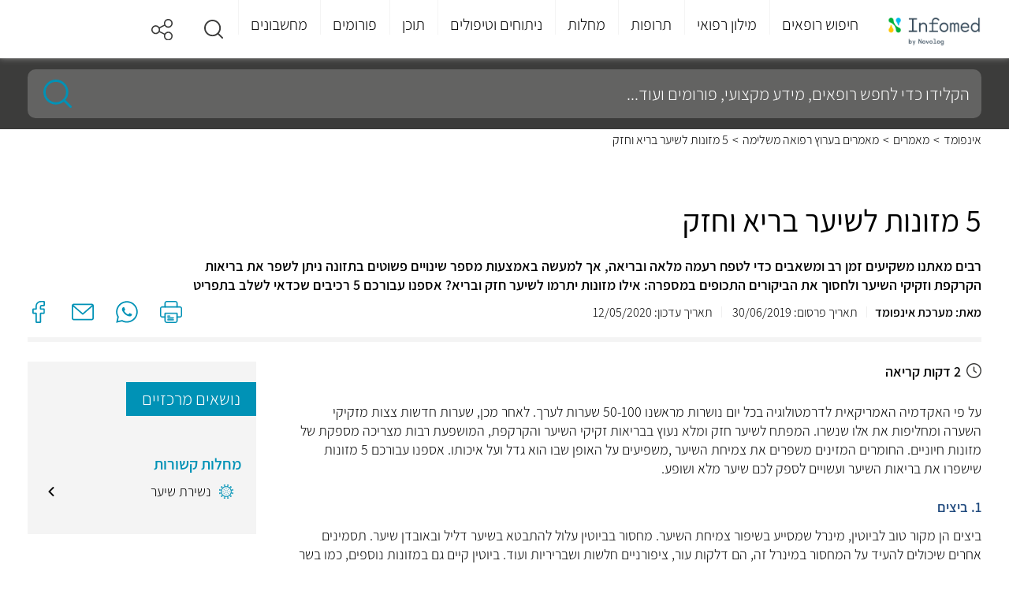

--- FILE ---
content_type: text/html; charset=utf-8
request_url: https://www.infomed.co.il/articles/6366/
body_size: 28767
content:
<!DOCTYPE html><html lang="he" dir="rtl"><head><meta charset="utf-8"><meta name="viewport" content="width=device-width, initial-scale=1"><meta http-equiv="X-UA-Compatible" content="IE=EDGE"><meta name="MobileOptimized" content="320"><meta name="theme-color" content="#e3f2fd"><title>5 מזונות לשיער בריא וחזק | Infomed</title><meta name="description" content="&#34;5 מזונות לשיער בריא וחזק&#34; מחכה לכם באתר עם הכתבה המלאה. היכנסו לאתר לקריאת הכתבה וכתבות נוספות רלוונטיות."><link rel="canonical" href="https://www.infomed.co.il/articles/6366/"><meta name="robots" content="index, follow"><meta property="og:site_name" content="Infomed"><meta property="og:type" content="website"><meta property="og:locale" content="he_IL"><meta name="og:url" content="https://www.infomed.co.il/articles/6366/"><meta property="og:title" content="5 מזונות לשיער בריא וחזק | Infomed"><meta property="og:description" content="&#34;5 מזונות לשיער בריא וחזק&#34; מחכה לכם באתר עם הכתבה המלאה. היכנסו לאתר לקריאת הכתבה וכתבות נוספות רלוונטיות."><meta property="og:image" content="/content/images/articles/6366/18dacc90-927f-6927-799b-340e9ce2bb5b.jpg"><meta property="og:image:width" content="1200"><meta property="og:image:height" content="630"><meta property="og:image" content="https://www.infomed.co.il/content/images/articles/6366/18dacc90-927f-6927-799b-340e9ce2bb5b.jpg"><link rel="shortcut icon" href="/content/images/common/favicon.ico" type="image/ico"><link rel="preload" as="font" href="/Content/Fonts/assistant-v4-latin_hebrew-300.woff2" type="font/woff2" crossorigin="anonymous"><link rel="preload" as="font" href="/Content/Fonts/assistant-v4-latin_hebrew-300.woff" type="font/woff" crossorigin="anonymous"><link rel="preload" as="font" href="/Content/Fonts/assistant-v4-latin_hebrew-regular.woff2" type="font/woff2" crossorigin="anonymous"><link rel="preload" as="font" href="/Content/Fonts/assistant-v4-latin_hebrew-regular.woff" type="font/woff" crossorigin="anonymous"><link rel="preload" as="font" href="/Content/Fonts/assistant-v4-latin_hebrew-600.woff2" type="font/woff2" crossorigin="anonymous"><link rel="preload" as="font" href="/Content/Fonts/assistant-v4-latin_hebrew-600.woff" type="font/woff" crossorigin="anonymous"><link rel="preload" as="font" href="/Content/Fonts/assistant-v4-latin_hebrew-200.woff2" type="font/woff2" crossorigin="anonymous"><link rel="preload" as="font" href="/Content/Fonts/assistant-v4-latin_hebrew-200.woff" type="font/woff" crossorigin="anonymous"><link href="/Styles/Shared?v=5MHI3g1eDK4LH_FjDooHubbzr91T1dbTJ-lfQOEVp8Q1" rel="stylesheet"><link href="/Styles/Article?v=j8SKKdWekcPOTKNfiFiWVwgLU6vRbTcYssHVpTezYjk1" rel="stylesheet"><script>(function(w,d,s,l,i){w[l]=w[l]||[];w[l].push({'gtm.start':new Date().getTime(),event:'gtm.js'});var f=d.getElementsByTagName(s)[0],j=d.createElement(s),dl=l!='dataLayer'?'&l='+l:'';j.async=true;j.src='https://www.googletagmanager.com/gtm.js?id='+i+dl;f.parentNode.insertBefore(j,f);})(window,document,'script','dataLayer','GTM-MP5K8ZP');</script><script>var odoroWidgetBaseUrl='https://widget.doctorim.co.il'</script><script src="https://securepubads.g.doubleclick.net/tag/js/gpt.js"></script><script>var domain=window.location.hostname;var params_totm="";(new URLSearchParams(window.location.search)).forEach(function(value,key){if(key.startsWith('totm')){params_totm=params_totm+"&"+key.replace('totm','')+"="+value}});var rand=Math.floor(10*Math.random());var script=document.createElement("script");script.src=`https://stag-core.tfla.xyz/pre_onetag?pub_id=93&domain=${domain}&rand=${rand}&min_ugl=0&es5=0${params_totm}`;document.head.append(script);</script><script>window.googletag=window.googletag||{cmd:[]};googletag.cmd.push(function(){var SideMapping=googletag.sizeMapping().addSize([300,250],[[300,250]]).addSize([0,0],[]).build();var ATFMapping=googletag.sizeMapping().addSize([970,90],[[970,90]]).addSize([728,90],[[728,90]]).addSize([0,0],[[320,50]]).build();googletag.defineSlot('/5375728/InfoMed/Middle1',[[970,90],[320,50]],'div-gpt-ad-Middle1').defineSizeMapping(ATFMapping).addService(googletag.pubads());googletag.defineSlot('/5375728/InfoMed/Footer',[[970,90],[728,90]],'div-gpt-ad-Footer').defineSizeMapping(ATFMapping).addService(googletag.pubads());googletag.defineSlot('/5375728/InfoMed/Side1',[[300,250]],'div-gpt-ad-Side1').defineSizeMapping(SideMapping).addService(googletag.pubads());googletag.pubads().setTargeting('pageType','Article');googletag.pubads().setTargeting('category','alternative-medicine');googletag.pubads().setTargeting('post_id','6366');googletag.pubads().enableLazyLoad();googletag.enableServices();});</script><body><a class="skip-main" id="top" href="#main">דלג לתוכן</a><header><div class="centeredContent"><div class="headerLogo"><a href="/" title="דף הבית"> <img loading="lazy" src="/content/images/common/header_logo.png" alt="Infomed logo" title="Infomed logo"> </a></div><a href="#" aria-haspopup="true" aria-label="לחץ לפתוח תפריט מובייל" aria-expanded="false" aria-controls="headerMenu" class="headerMenu_toggleMobile"><span></span><span></span><span></span></a> <nav class="headerMenu" aria-label="תפריט ראשי לאתר"><ul id="headerMenu" role="menubar" aria-label="לניווט בתפריט הראשי ניתן לעבור בטאבים בין הפריטים הראשיים וללחוץ על החץ למטה כדי להיכנס לתפריט המשני"><li class="headerMenu_closeLI"><a href="#" title="סגור תפריט" class="headerMenu_close"> <img loading="lazy" src="/content/images/common/back.svg" alt="סגור תפריט">סגור </a><li id="headerMenu_toggle235" class="headerMenu_toggle" aria-controls="headerMenu_panel0235"><a role="menuitem" href="/expertsresults/all_specialities/all_subspecialities/all_areas/" title="חיפוש רופאים">חיפוש רופאים</a><li id="headerMenu_toggle222" class="headerMenu_toggle" aria-controls="headerMenu_panel0222"><a role="menuitem" class="notClickable" title="מילון רפואי">מילון רפואי</a><li id="headerMenu_toggle3" class="headerMenu_toggle" aria-controls="headerMenu_panel03"><a role="menuitem" href="/drugs/" title="תרופות">תרופות</a><li id="headerMenu_toggle2" class="headerMenu_toggle" aria-controls="headerMenu_panel02"><a role="menuitem" href="/diseases/" title="מחלות">מחלות</a><li id="headerMenu_toggle4" class="headerMenu_toggle" aria-controls="headerMenu_panel04"><a role="menuitem" href="/treatments/" title="ניתוחים וטיפולים">ניתוחים וטיפולים</a><li id="headerMenu_toggle7" class="headerMenu_toggle" aria-controls="headerMenu_panel07"><a role="menuitem" href="/contentworlds/" title="תוכן">תוכן</a><li id="headerMenu_toggle8" class="headerMenu_toggle"><a role="menuitem" href="/forums/" title="פורומים">פורומים</a><li id="headerMenu_toggle1" class="headerMenu_toggle" aria-controls="headerMenu_panel01"><a role="menuitem" href="/calculators/" title="מחשבונים">מחשבונים</a><li id="headerMenu_toggle291" class="headerMenu_toggle hide_de"><a role="menuitem" href="https://medical-content.infomed.co.il/" title="ד&#34;ר, רוצה לפרסם אצלנו?">ד&quot;ר, רוצה לפרסם אצלנו?</a></ul><div class="endOfMenu"><a href="#">סוף התפריט הראשי.</a></div></nav><div class="header-icons"><a class="headerMenu_icon search" href="#" title="חיפוש" role="button" aria-expanded="false"> <img loading="lazy" src="/content/images/common/search.svg" alt="זכוכית מגדלת"> </a> <a class="headerMenu_icon" href="#" title="שיתוף" role="button" aria-expanded="false"><div class="share-buttons"><span></span><ul><li class="ico-whatsapp" data-share="whatsapp" title="שיתוף בווטסאפ" data-event-id="5"><span>Whatsapp</span><li class="ico-fbim" data-share="messenger" title="שיתוף בפייסבוק מסנג'ר" data-event-id="6"><span>Facebook Messenger</span><li class="ico-fb" data-share="facebook" title="שיתוף בפייסבוק" data-event-id="7"><span>Facebook</span><li class="ico-email" data-share="email" title="שלח במייל" data-event-id="8"><span>Email</span></ul></div></a></div></div><div class="megaMenu"><div class="centeredContent" aria-live="polite"><div id="headerMenu_panel0235" class="megaMenu_frame" aria-hidden="true" tabindex="0" aria-labelledby="headerMenu_toggle01" aria-label="חץ למעלה מחזיר לתפריט העליון"><a href="/expertsresults/all_specialities/all_subspecialities/all_areas/" class="megaMenu_frameBack"> <img loading="lazy" src="/content/images/common/back.svg" alt="חזור">חיפוש רופאים </a><div class="megaMenu_section sectionAlone hide_mo"><div id="megaMenu_sectionBody0235236" class="megaMenu_sectionBody"><div class="megaMenu_sectionBody_frame"><strong>התמחויות ראשיות</strong><ul><li><a href="/expertsresults/dermatology/all_subspecialities/all_areas/" title="עור ומין ">עור ומין </a><li><a href="/expertsresults/surgery/all_subspecialities/all_areas/" title="כירורגיה ">כירורגיה </a><li><a href="/expertsresults/neonatal-and-gynecology/all_subspecialities/all_areas/" title="יילוד וגינקולוגיה">יילוד וגינקולוגיה</a><li><a href="https://www.infomed.co.il/safe-zone/" title="רופא/ת נשים מומלץ/ת ">רופא/ת נשים מומלץ/ת </a></ul><ul><li><a href="/expertsresults/pediatrics/all_subspecialities/all_areas/" title="רפואת ילדים ">רפואת ילדים </a><li><a href="/expertsresults/review-of-systems/all_subspecialities/all_areas/" title="בדיקת סקירת מערכות">בדיקת סקירת מערכות</a><li><a href="/expertsresults/orthopedics/hip-and-knee-orthopedics/all_areas/" title="אורתופדיה ירך וברך">אורתופדיה ירך וברך</a><li><a href="/expertsresults/proctology/all_subspecialities/all_areas/" title="פרוקטולוגים מומלצים">פרוקטולוגים מומלצים</a></ul><ul><li><a href="/expertsresults/cardiology/all_subspecialities/all_areas/" title="קרדיולוגים מומלצים">קרדיולוגים מומלצים</a><li><a href="/expertsresults/neonatal-and-gynecology/pregnancy-tracking/all_areas/" title="מעקב הריון">מעקב הריון</a><li><a href="/expertsresults/psychiatry/all_subspecialities/all_areas/" title="פסיכיאטריה">פסיכיאטריה</a><li><a href="/expertsresults/urology/all_subspecialities/all_areas/" title="אורולוגיה">אורולוגיה</a></ul><ul><li><a href="/expertsresults/biofeedback/all_subspecialities/all_areas/" title="מטפלים בתחום הביופידבק">מטפלים בתחום הביופידבק</a><li><a href="/expertsresults/alternative-medicine/all_subspecialities/all_areas/" title="רפואה משלימה">רפואה משלימה</a><li><a href="/expertsresults/nlp/all_subspecialities/all_areas/" title="אימון NLP">אימון NLP</a><li><a href="/expertsresults/reflexology/all_subspecialities/all_areas/" title="רפלקסולוגיה">רפלקסולוגיה</a></ul><ul><li><a href="/expertsresults/naturopathy/all_subspecialities/all_areas/" title="נטורופתיה">נטורופתיה</a><li><a href="/expertsresults/breast-surgery/all_subspecialities/all_areas/" title="כירורגית שד">כירורגית שד</a><li><a href="/expertsresults/ophthalmology/all_subspecialities/all_areas/" title="עיניים">עיניים</a><li><a href="/expertsresults/ent-and-head-and-neck-surgery/all_subspecialities/all_areas/" title="	 אף אוזן גרון"> אף אוזן גרון</a></ul><ul><li><a href="/expertsresults/plastic-surgery/all_subspecialities/all_areas/" title="מנתחים פלסטיים מומלצים">מנתחים פלסטיים מומלצים</a><li><a href="/expertsresults/orthopedics/all_subspecialities/all_areas/" title="אורטופדים מומלצים">אורטופדים מומלצים</a><li><a href="/expertsresults/dentistry/all_subspecialities/all_areas/" title="רופאי שיניים">רופאי שיניים</a><li><a href="/expertsresults/pediatric-otolaryngology/all_subspecialities/all_areas/" title="אף אוזן גרון לילדים">אף אוזן גרון לילדים</a></ul><ul><li><a href="/expertsresults/orthopedic-surgery/all_subspecialities/all_areas/" title="כירורגיה אורתופדית">כירורגיה אורתופדית</a><li><a href="/expertsresults/gastroenterology/all_subspecialities/all_areas/" title="רופאי גסטרו מומלצים">רופאי גסטרו מומלצים</a><li><a href="/expertsresults/psychology/all_subspecialities/all_areas/" title="פסיכולוגים מומלצים">פסיכולוגים מומלצים</a><li><a href="/expertsresults/aesthetic-medicine/all_subspecialities/all_areas/" title="רפואה אסתטית">רפואה אסתטית</a></ul><ul><li><a href="/expertsresults/removing-glasses-using-laser/all_subspecialities/all_areas/" title="הסרת משקפיים בלייזר">הסרת משקפיים בלייזר</a><li><a href="/expertsresults/nuchal-translucency/all_subspecialities/all_areas/" title="בדיקת שקיפות עורפית">בדיקת שקיפות עורפית</a><li><a href="/expertsresults/ultrasound/all_subspecialities/all_areas/" title="בדיקת אולטרסאונד">בדיקת אולטרסאונד</a><li><a href="/expertsresults/neurology/all_subspecialities/all_areas/" title="נוירולוגיה">נוירולוגיה</a></ul><ul><li><a href="/expertsresults/acupuncture/all_subspecialities/all_areas/" title="מטפלים בדיקור סיני">מטפלים בדיקור סיני</a><li><a href="/expertsresults/psychotherapy/all_subspecialities/all_areas/" title="פסיכותרפיה">פסיכותרפיה</a><li><a href="/expertsresults/cataract/all_subspecialities/all_areas/" title="ניתוחי קטרקט">ניתוחי קטרקט</a></ul></div></div></div></div><div id="headerMenu_panel0222" class="megaMenu_frame" aria-hidden="true" tabindex="0" aria-labelledby="headerMenu_toggle01" aria-label="חץ למעלה מחזיר לתפריט העליון"><a href="#" class="megaMenu_frameBack"> <img loading="lazy" src="/content/images/common/back.svg" alt="חזור">מילון רפואי </a><div class="megaMenu_section"><div class="megaMenu_sectionTitle" aria-controls="megaMenu_sectionBody0222237"><a href="/examinations/"> <img loading="lazy" src="/content/images/menuitems/35be8783-60c6-49dc-9f77-e16a8d1d29eb.svg" alt="בדיקות"> <strong>בדיקות</strong> </a></div><div id="megaMenu_sectionBody0222237" class="megaMenu_sectionBody"><div class="megaMenu_sectionBody_frame"><strong>חיפושים פופולאריים</strong><ul><li><a href="/examinations/spect-pet-heart-perfusion-scan-blood-pool-scan-muga-scan/" title="מיפוי לב">מיפוי לב</a><li><a href="/examinations/cortisol/" title="בדיקת קורטיזול">בדיקת קורטיזול</a><li><a href="/examinations/o2-saturation/" title=" חמצן בדם"> חמצן בדם</a><li><a href="/examinations/amniocentesis-test/" title="בדיקת מי שפיר">בדיקת מי שפיר</a><li><a href="/examinations/throat-culture/" title="משטח גרון ">משטח גרון </a></ul><ul><li><a href="/examinations/biopsy/" title="ביופסיה ">ביופסיה </a><li><a href="/examinations/visual-acuity-test/" title="בדיקת ראייה">בדיקת ראייה</a><li><a href="/examinations/pap-smear-papanicolaou-test/" title="בדיקת פאפ">בדיקת פאפ</a><li><a href="/examinations/c-reactive-protein/" title="CRP">CRP</a><li><a href="/examinations/bone-scan/" title="מיפוי עצמות">מיפוי עצמות</a></ul><ul><li><a href="/examinations/701/" title="אבחון התפתחותי">אבחון התפתחותי</a><li><a href="/examinations/colonoscopy-sigmoidoscopy/" title="קולונוסקופיה ">קולונוסקופיה </a><li><a href="/examinations/ogtt-oral-glucose-challenge-test/" title="העמסת סוכר">העמסת סוכר</a><li><a href="/examinations/nuchal-translucency/" title="שקיפות עורפית">שקיפות עורפית</a><li><a href="/examinations/fetal-ultrasound/" title="סקירת מערכות">סקירת מערכות</a></ul><ul><li><a href="/examinations/blood-test/" title="בדיקת דם">בדיקת דם</a><li><a href="/examinations/ct-scan/" title="CT">CT</a><li><a href="/examinations/magnetic-resonance-imaging-mri/" title="MRI">MRI</a><li><a href="/examinations/ultrasound/" title="אולטרסאונד">אולטרסאונד</a></ul></div></div></div><div class="megaMenu_section"><div class="megaMenu_sectionTitle" aria-controls="megaMenu_sectionBody0222238"><a href="/definitions/"> <img loading="lazy" src="/content/images/menuitems/533805f5-a71e-46db-b00f-1edfa32f5ca3.svg" alt="מונחים"> <strong>מונחים</strong> </a></div><div id="megaMenu_sectionBody0222238" class="megaMenu_sectionBody"><div class="megaMenu_sectionBody_frame"><strong>חיפושים פופולאריים</strong><ul><li><a href="/definitions/carbohydrate/" title="פחמימות">פחמימות</a><li><a href="/definitions/diaphragm-midriff/" title="סרעפת">סרעפת</a><li><a href="/definitions/glycogen/" title="גליקוגן">גליקוגן</a><li><a href="/definitions/lysosome/" title="ליזוזום">ליזוזום</a><li><a href="/definitions/enzyme/" title="אנזימים">אנזימים</a></ul><ul><li><a href="/definitions/protein/" title="חלבון">חלבון</a><li><a href="/definitions/pancreas/" title="לבלב">לבלב</a><li><a href="/definitions/tissue/" title="רקמה">רקמה</a><li><a href="/definitions/neurotransmittor/" title="נוירוטרנסמיטר">נוירוטרנסמיטר</a><li><a href="/definitions/homeostasis/" title="הומאוסטזיס">הומאוסטזיס</a></ul><ul><li><a href="/definitions/prognosis/" title="פרוגנוזה">פרוגנוזה</a><li><a href="/definitions/glucose/" title="גלוקוז">גלוקוז</a><li><a href="/definitions/clitoris/" title="דגדגן">דגדגן</a><li><a href="/definitions/ovulation/" title="ביוץ">ביוץ</a><li><a href="/definitions/virus/" title="וירוס">וירוס</a></ul><ul><li><a href="/definitions/enema/" title="חוקן">חוקן</a><li><a href="/definitions/thyroid-gland/" title="בלוטת התריס">בלוטת התריס</a></ul></div></div></div></div><div id="headerMenu_panel03" class="megaMenu_frame" aria-hidden="true" tabindex="0" aria-labelledby="headerMenu_toggle01" aria-label="חץ למעלה מחזיר לתפריט העליון"><a href="/drugs/" class="megaMenu_frameBack"> <img loading="lazy" src="/content/images/common/back.svg" alt="חזור">תרופות </a><div class="megaMenu_section sectionAlone"><div id="megaMenu_sectionBody0355" class="megaMenu_sectionBody"><div class="megaMenu_sectionBody_frame"><strong>חיפושים פופולאריים</strong><ul><li><a href="/drugs/paracetamol-codeine-caffeinerokacet-rokacet-plus/" title="רוקסט פלוס">רוקסט פלוס</a><li><a href="/drugs/levonorgestrel-postinor-norlev/" title="פוסטינור">פוסטינור</a><li><a href="/drugs/dipyrone-optalgin-v-dalgin/" title="אופטלגין">אופטלגין</a><li><a href="/drugs/omeprazole-omepradex-losec/" title="אומפרדקס">אומפרדקס</a></ul><ul><li><a href="/drugs/olanzapine-zyprexa-zappa/" title="זיפרקסה">זיפרקסה</a><li><a href="/drugs/fluoxetine/" title="פריזמה">פריזמה</a><li><a href="/drugs/pseudoephedrine/" title="סינופד">סינופד</a><li><a href="/drugs/sildenafil/" title="ויאגרה">ויאגרה</a></ul><ul><li><a href="/drugs/aspirin/" title="אספירין">אספירין</a><li><a href="/drugs/salicylic-acid/" title="חומצה סליצילית">חומצה סליצילית</a><li><a href="/drugs/polyethylene-glycol-3350/" title="נורמלקס">נורמלקס</a><li><a href="/drugs/folic-acid/" title="חומצה פולית">חומצה פולית</a></ul><ul><li><a href="/drugs/viitamin-d/" title="ויטמין די">ויטמין די</a><li><a href="/drugs/semaglutide/" title="אוזמפיק">אוזמפיק</a><li><a href="/drugs/isotretinoin-roaccutane-curatane/" title="רואקוטן">רואקוטן</a><li><a href="/drugs/amoxicillin-clavulanic-acid/" title="אוגמנטין">אוגמנטין</a></ul><ul><li><a href="/drugs/percocet-oxycodone-paracetamol/" title="פרקוסט">פרקוסט</a><li><a href="/drugs/clonazepam-clonex/" title="קלונקס">קלונקס</a><li><a href="/drugs/esomeprazole/" title="נקסיום">נקסיום</a><li><a href="/drugs/psyllium/" title="פסיליום">פסיליום</a></ul><ul><li><a href="/drugs/cipralex/" title="ציפרלקס">ציפרלקס</a><li><a href="/drugs/iron-ferric-ferrous/" title="ברזל">ברזל</a><li><a href="/vitamins/vitamin-c/" title="ויטמין סי">ויטמין סי</a></ul></div></div></div></div><div id="headerMenu_panel02" class="megaMenu_frame" aria-hidden="true" tabindex="0" aria-labelledby="headerMenu_toggle01" aria-label="חץ למעלה מחזיר לתפריט העליון"><a href="/diseases/" class="megaMenu_frameBack"> <img loading="lazy" src="/content/images/common/back.svg" alt="חזור">מחלות </a><div class="megaMenu_section sectionAlone"><div id="megaMenu_sectionBody0246" class="megaMenu_sectionBody"><div class="megaMenu_sectionBody_frame"><strong>חיפושים פופולאריים</strong><ul><li><a href="/diseases/urinary-tract-infection/" title="דלקת בשתן">דלקת בשתן</a><li><a href="/diseases/sty/" title="שעורה בעין">שעורה בעין</a><li><a href="/diseases/vertigo/" title="ורטיגו">ורטיגו</a><li><a href="/diseases/vaginal-yeast-infections/" title="פטריה בנרתיק">פטריה בנרתיק</a></ul><ul><li><a href="/diseases/meningitis/" title="דלקת קרום המוח">דלקת קרום המוח</a><li><a href="/diseases/chickenpox/" title="אבעבועות רוח">אבעבועות רוח</a><li><a href="/diseases/proteinuria/" title="חלבון בשתן">חלבון בשתן</a><li><a href="/diseases/urticaria/" title="אורטיקריה">אורטיקריה</a></ul><ul><li><a href="/diseases/dizziness/" title="סחרחורת">סחרחורת</a><li><a href="/diseases/tuberculosis/" title="שחפת">שחפת</a><li><a href="/diseases/scabies/" title="סקביאס">סקביאס</a><li><a href="/diseases/syphilis/" title="עגבת">עגבת</a></ul><ul><li><a href="/diseases/herpes-zoster-shingles/" title="שלבקת חוגרת">שלבקת חוגרת</a><li><a href="/diseases/panic-attack/" title="התקף חרדה">התקף חרדה</a><li><a href="/diseases/dementia/" title="דמנציה">דמנציה</a><li><a href="/diseases/endometriosis/" title="אנדומטריוזיס">אנדומטריוזיס</a></ul><ul><li><a href="/diseases/salmonella-salmonelosis/" title="סלמונלה">סלמונלה</a><li><a href="/diseases/hand-foot-and-mouth-disease/" title="הפה והגפיים">הפה והגפיים</a><li><a href="/diseases/mononucleosis/" title="מחלת הנשיקה">מחלת הנשיקה</a><li><a href="/diseases/impetigo/" title="אימפטיגו">אימפטיגו</a></ul><ul><li><a href="/diseases/chlamydia/" title="כלמידיה">כלמידיה</a><li><a href="/diseases/hemangioma/" title="המנגיומה">המנגיומה</a><li><a href="/diseases/fibromyalgia/" title="פיברומיאלגיה">פיברומיאלגיה</a><li><a href="/diseases/hemorrhoids/" title="טחורים">טחורים</a></ul><ul><li><a href="/diseases/atopic-dermatitis/" title="אטופיק דרמטיטיס">אטופיק דרמטיטיס</a><li><a href="/diseases/multiple-sclerosis/" title="טרשת נפוצה">טרשת נפוצה</a><li><a href="/diseases/mumps/" title="חזרת">חזרת</a><li><a href="/diseases/pertusis/" title="שעלת">שעלת</a></ul></div></div></div></div><div id="headerMenu_panel04" class="megaMenu_frame" aria-hidden="true" tabindex="0" aria-labelledby="headerMenu_toggle01" aria-label="חץ למעלה מחזיר לתפריט העליון"><a href="/treatments/" class="megaMenu_frameBack"> <img loading="lazy" src="/content/images/common/back.svg" alt="חזור">ניתוחים וטיפולים </a><div class="megaMenu_section sectionAlone"><div id="megaMenu_sectionBody0464" class="megaMenu_sectionBody"><div class="megaMenu_sectionBody_frame"><strong>חיפושים פופולאריים</strong><ul><li><a href="/treatments/abortion-pregnancy-terminationprocedure/" title="גרידה">גרידה</a><li><a href="/treatments/surgical-extractions/" title="עקירה כירורגית">עקירה כירורגית</a><li><a href="/treatments/dyadic-treatment/" title="טיפול דיאדי">טיפול דיאדי</a><li><a href="/treatments/braces/" title="גשר בשיניים">גשר בשיניים</a></ul><ul><li><a href="/treatments/endoscopic-surgery-for-sinusitis/" title="פוליפים באף">פוליפים באף</a><li><a href="/treatments/dental-implants/" title="השתלת שיניים">השתלת שיניים</a><li><a href="/treatments/pacemaker-implantation/" title="קוצב לב">קוצב לב</a><li><a href="/treatments/catheter-ablation/" title="אבלציה">אבלציה</a></ul><ul><li><a href="/treatments/tracheostomy/" title="פיום קנה">פיום קנה</a><li><a href="/treatments/gynecomastia-surgery/" title="ניתוח גניקומסטיה">ניתוח גניקומסטיה</a><li><a href="/treatments/abdominoplasty-“tummy-tuck”/" title="מתיחת בטן">מתיחת בטן</a><li><a href="/treatments/rhinoplasty/" title="ניתוח אף">ניתוח אף</a></ul><ul><li><a href="/treatments/root-canal-procedure/" title="טיפול שורש">טיפול שורש</a><li><a href="/treatments/dental-crowns/" title="כתרים בשיניים">כתרים בשיניים</a><li><a href="/treatments/liposuction-surgery/" title="שאיבת שומן">שאיבת שומן</a><li><a href="/treatments/breast-lift/" title="הרמת חזה">הרמת חזה</a></ul><ul><li><a href="/treatments/periodontal-surgery/" title="ניתוח חניכיים">ניתוח חניכיים</a><li><a href="/treatments/functional-hemispherectomy/" title="כריתת אונה">כריתת אונה</a><li><a href="/treatments/tooth-filling-procedure/" title="סתימה בשן">סתימה בשן</a><li><a href="/treatments/laparoscopy/" title="לפרוסקופיה">לפרוסקופיה</a></ul><ul><li><a href="/treatments/cognitive-behavioral-therapy/" title="טיפול קוגניטיבי התנהגותי">טיפול קוגניטיבי התנהגותי</a><li><a href="/treatments/injectable-fillers-wrinkle-fillers/" title="מילוי קמטים">מילוי קמטים</a><li><a href="/treatments/cardioversion/" title="היפוך חשמלי">היפוך חשמלי</a><li><a href="/treatments/breast-reduction-surgery/" title="הקטנת חזה">הקטנת חזה</a></ul><ul><li><a href="/treatments/cataract-surgery/" title="ניתוח קטרקט">ניתוח קטרקט</a></ul></div></div></div></div><div id="headerMenu_panel07" class="megaMenu_frame" aria-hidden="true" tabindex="0" aria-labelledby="headerMenu_toggle01" aria-label="חץ למעלה מחזיר לתפריט העליון"><a href="/contentworlds/" class="megaMenu_frameBack"> <img loading="lazy" src="/content/images/common/back.svg" alt="חזור">תוכן </a><div class="megaMenu_section"><div class="megaMenu_sectionTitle" aria-controls="megaMenu_sectionBody07260"><a href="/articles/"> <img loading="lazy" src="/content/images/menuitems/5381962b-6b91-4845-9a57-82cf62f13fb5.svg" alt="כתבות ומחקרים"> <strong>כתבות ומחקרים</strong> </a></div><div id="megaMenu_sectionBody07260" class="megaMenu_sectionBody"><div class="megaMenu_sectionBody_frame"><strong>חיפושים פופולאריים </strong><ul><li><a href="/contentworlds/aesthetic-medicine/articles/" title="רפואה אסתטית ">רפואה אסתטית </a><li><a href="/contentworlds/general-practitioners/articles/" title="רופאים">רופאים</a><li><a href="/contentworlds/nutrition-and-diet/articles/" title="דיאטה">דיאטה</a><li><a href="/contentworlds/ophthalmology/articles/" title="עיניים">עיניים</a><li><a href="/contentworlds/pulmonology/articles/" title="שפעת">שפעת</a></ul><ul><li><a href="/contentworlds/heart-health/articles/" title="בריאות הלב">בריאות הלב</a><li><a href="/contentworlds/cancer/articles/" title="סרטן">סרטן</a><li><a href="/contentworlds/women's-health/articles/" title="בריאות האישה">בריאות האישה</a><li><a href="/contentworlds/" title="ערוצי תוכן">ערוצי תוכן</a><li><a href="/contentworlds/dentistry/articles/" title="שיניים">שיניים</a></ul><ul><li><a href="/contentworlds/pregnancy-and-childbirth/articles/" title="הריון ולידה">הריון ולידה</a><li><a href="/articles/" title=" כל המאמרים"> כל המאמרים</a></ul></div></div></div><div class="megaMenu_section"><div class="megaMenu_sectionTitle" aria-controls="megaMenu_sectionBody07257"><a href="/contentworlds/"> <img loading="lazy" src="/content/images/menuitems/4b451f56-f5a6-4923-b51c-9941d40b0a9a.svg" alt="ערוצי תוכן "> <strong>ערוצי תוכן </strong> </a></div><div id="megaMenu_sectionBody07257" class="megaMenu_sectionBody"><div class="megaMenu_sectionBody_frame"><strong>חיפושים פופולאריים</strong><ul><li><a href="/contentworlds/medical-cannabis/" title="קנאביס רפואי">קנאביס רפואי</a><li><a href="/contentworlds/aesthetic-medicine/" title="רפואה אסתטית">רפואה אסתטית</a><li><a href="/contentworlds/personalized-cancer-treatment/" title="טיפול מותאם אישית לסרטן">טיפול מותאם אישית לסרטן</a><li><a href="/contentworlds/dentistry/" title="רפואת שיניים">רפואת שיניים</a><li><a href="/contentworlds/melanoma/" title="מלנומה">מלנומה</a></ul><ul><li><a href="/contentworlds/hair-transplant/" title="ערוץ השתלות שיער ">ערוץ השתלות שיער </a><li><a href="/contentworlds/treating-obesity/" title="התמודדות עם השמנה">התמודדות עם השמנה</a><li><a href="/contentworlds/oncology-at-ichilov/" title="טיפול בסרטן ">טיפול בסרטן </a><li><a href="/contentworlds/alternative-medicine/" title="ערוץ רפואה משלימה">ערוץ רפואה משלימה</a></ul></div></div></div></div><div id="headerMenu_panel08" class="megaMenu_frame" aria-hidden="true" tabindex="0" aria-labelledby="headerMenu_toggle01" aria-label="חץ למעלה מחזיר לתפריט העליון"><a href="/forums/" class="megaMenu_frameBack"> <img loading="lazy" src="/content/images/common/back.svg" alt="חזור">פורומים </a></div><div id="headerMenu_panel01" class="megaMenu_frame" aria-hidden="true" tabindex="0" aria-labelledby="headerMenu_toggle01" aria-label="חץ למעלה מחזיר לתפריט העליון"><a href="/calculators/" class="megaMenu_frameBack"> <img loading="lazy" src="/content/images/common/back.svg" alt="חזור">מחשבונים </a><div class="megaMenu_section"><div class="megaMenu_sectionTitle" aria-controls="megaMenu_sectionBody01241"><a href="/calculators/"> <img loading="lazy" src="/content/images/menuitems/b4f98dcc-02e7-45c1-b829-5f56a8ce1f17.svg" alt="מחשבונים"> <strong>מחשבונים</strong> </a></div><div id="megaMenu_sectionBody01241" class="megaMenu_sectionBody"><div class="megaMenu_sectionBody_frame"><strong>חיפושים פופולאריים</strong><ul><li><a href="/calculators/calories/" title="צריכת קלוריות יומית">צריכת קלוריות יומית</a><li><a href="/calculators/growth/" title="התפתחות הילד">התפתחות הילד</a><li><a href="/calculators/bac/" title="רמת אלכוהול בדם">רמת אלכוהול בדם</a><li><a href="/calculators/bmi/" title="BMI (עודף משקל)">BMI (עודף משקל)</a><li><a href="/calculators/whr/" title="יחס מותניים / ירכיים">יחס מותניים / ירכיים</a></ul><ul><li><a href="/calculators/heartrate/" title="דופק המטרה לאימון">דופק המטרה לאימון</a><li><a href="/calculators/babygrowth/" title="התפתחות התינוק">התפתחות התינוק</a><li><a href="/calculators/chd/" title="סיכון להתקף לב">סיכון להתקף לב</a><li><a href="/calculators/pregnancy/" title="מחשבון הריון">מחשבון הריון</a><li><a href="/calculators/ovulation/" title="מחשבון ביוץ">מחשבון ביוץ</a></ul></div></div></div></div><div id="headerMenu_panel0291" class="megaMenu_frame" aria-hidden="true" tabindex="0" aria-labelledby="headerMenu_toggle01" aria-label="חץ למעלה מחזיר לתפריט העליון"><a href="https://medical-content.infomed.co.il/" class="megaMenu_frameBack"> <img loading="lazy" src="/content/images/common/back.svg" alt="חזור">ד&quot;ר, רוצה לפרסם אצלנו? </a></div></div></div></header><div class="headerSearch"><div class="headerSearch_bg"></div><div class="headerSearch_content"><div class="centeredContent"><fieldset><legend><label for="headerSearch_input">הקלידו כדי לחפש רופאים, מידע מקצועי, פורומים ועוד...</label></legend><div class="headerSearch_form"><input type="text" id="headerSearch_input" name="headerSearch_input" placeholder="הקלידו כדי לחפש רופאים, מידע מקצועי, פורומים ועוד..." maxlength="50"> <a href="/expertsresults/all_specialities/all_subspecialities/all_areas/" class="headerSearch_recordToggle" title="חיפוש רופאים ומומחים" aria-label="לחץ לחיפוש חופשי"></a></div></fieldset></div></div></div><section class="breadcrumbs centeredContent"><a href="https://www.infomed.co.il" title="אינפומד">אינפומד</a> <span>></span> <a href="/articles/" title="מאמרים">מאמרים</a> <span>></span> <a href="/contentworlds/alternative-medicine/articles/" title="מאמרים בערוץ רפואה משלימה">מאמרים בערוץ רפואה משלימה</a> <span>></span> <span>5 מזונות לשיער בריא וחזק</span></section><div id="main"><input hidden id="pageType" value="Article"> <input hidden id="cooperation" value="Infomed"><div class="innerPage"><input hidden id="articleId" value="6366"><div style="background:url() center bottom / contain fixed transparent no-repeat"><div><div class="centeredContent"><div class="innerPage_title"><h1>5 מזונות לשיער בריא וחזק</h1><p>רבים מאתנו משקיעים זמן רב ומשאבים כדי לטפח רעמה מלאה ובריאה, אך למעשה באמצעות מספר שינויים פשוטים בתזונה ניתן לשפר את בריאות הקרקפת וזקיקי השיער ולחסוך את הביקורים התכופים במספרה: אילו מזונות יתרמו לשיער חזק ובריא? אספנו עבורכם 5 רכיבים שכדאי לשלב בתפריט<div class="innerPage_titleBottom"><div class="innerPage_owner"><strong>מאת: מערכת אינפומד</strong><div><span>תאריך פרסום: 30/06/2019</span> <span>תאריך עדכון: 12/05/2020</span></div></div><div class="innerPage_actions"><ul><li class="facebook"><a title="שתף ב- facebook"> <img loading="lazy" src="/content/images/common/facebook.svg" alt="facebook icon"> </a><li class="email"><a title="שתף ב- email"> <img loading="lazy" src="/content/images/common/email.svg" alt="email icon"> </a><li class="whatsapp"><a title="שתף ב- Whatsapp"> <img loading="lazy" src="/content/images/common/whatsapp.svg" alt="Whatsapp icon"> </a><li class="printDesktop"><a title="הדפס מאמר"> <img loading="lazy" src="/content/images/common/print.svg" alt="print icon"> </a></ul></div></div></div><div class="innerPage_columns"><div class="innerPage_colContent"><div class="articlePage"><div class="articlePage_top"><div class="articlePage_topSummary"><div class="articlePage_topLength">2 דקות קריאה</div></div></div><div class="articlePage_content"><p>על פי האקדמיה האמריקאית לדרמטולוגיה בכל יום נושרות מראשנו 50-100 שערות לערך. לאחר מכן, שערות חדשות צצות מזקיקי השערה ומחליפות את אלו שנשרו. המפתח לשיער חזק ומלא נעוץ בבריאות זקיקי השיער והקרקפת, המושפעת רבות מצריכה מספקת של מזונות חיוניים. החומרים המזינים משפרים את צמיחת השיער ,משפיעים על האופן שבו הוא גדל ועל איכותו. אספנו עבורכם 5 מזונות שישפרו את בריאות השיער ועשויים לספק לכם שיער מלא ושופע.<h2><span style="color:#1f497d">1. ביצים</span></h2><p><span>ביצים הן מקור טוב לביוטין, מינרל שמסייע בשיפור צמיחת השיער. מחסור בביוטין עלול להתבטא בשיער דליל ובאובדן שיער. תסמינים אחרים שיכולים להעיד על המחסור במינרל זה, הם דלקות עור, ציפורניים חלשות ושבריריות ועוד. ביוטין קיים גם במזונות נוספים, כמו בשר ודגים, אגוזים וירקות מסוימים, לרבות בטטות, תרד וברוקולי.&nbsp;</span><span>מעבר להיותן מקור אידאלי לביוטין, ביצים מכילות גם רכיבים נוספים שיכולים לסייע בשיפור צמיחת השיער, כמו ויטמין D&nbsp; וחומצת האימינו החיונית ליזין.</span><p><span><br></span><p><picture><source media="(max-width: 885)" srcset="/get-image?f=articles/6366/&amp;w=650&amp;i=41afe165-c09b-4c52-a840-27dc73a91f94.jpg"><source media="(max-width: 480)" srcset="/get-image?f=articles/6366/&amp;w=335&amp;i=41afe165-c09b-4c52-a840-27dc73a91f94.jpg"><img loading="lazy" loading="lazy" loading="lazy" src="/get-image?f=articles/6366/&amp;i=41afe165-c09b-4c52-a840-27dc73a91f94.jpg" style="width:710px;height:400px" alt="ביצים מכילות ביוטין, מינרל שמסייע לצמיחת השיער"></picture></p><br><p><span><br></span><h2><span style="color:#1f497d">2. אגוז ברזיל&nbsp;</span></h2><p><span>אגוז ברזיל הוא מקור מצוין לסלניום, מינרל שתורם לצמיחת השיער ומעורב בתהליך יצירת השערה. למרות זאת, כמות גדולה מדי ממנו עלולה להוביל להרעלת סלניום - תופעה המתבטאת בנשירת שיער וגדילה של שיער שברירי, בחילות, פריחות עור ואף בעיות במערכת העצבים.&nbsp;</span><p><span><br></span><p>הכמות המומלצת של סלניום היא 400 מיקרוגרם ליום. כאמור, אגוז ברזיל עשיר מאוד במינרל, ולמעשה, אגוז אחד מכיל 86-91 מיקרוגרמים שלו. על כן, חשוב להגביל את צריכתו לכארבעה אגוזים ביום.&nbsp;<span>קיימים מזונות נוספים המכילים סלניום,&nbsp; כמו בשר, ביצים, חלב ומוצריו, לחם ודגנים ועוד.&nbsp;</span><p><span><br></span><p><span><br></span><p><picture><source media="(max-width: 885)" srcset="/get-image?f=articles/6366/&amp;w=650&amp;i=da921a63-96ea-473a-bb36-3a5b266ce7d4.jpg"><source media="(max-width: 480)" srcset="/get-image?f=articles/6366/&amp;w=335&amp;i=da921a63-96ea-473a-bb36-3a5b266ce7d4.jpg"><img loading="lazy" loading="lazy" loading="lazy" src="/get-image?f=articles/6366/&amp;i=da921a63-96ea-473a-bb36-3a5b266ce7d4.jpg" style="width:710px;height:400px" alt="אגוז ברזליל מכיל סלניום, מינרל שמעורב בתהליך יצירת השערה"></picture></p><br><p><span><br></span><h2><span style="color:#1f497d">3. דגים שומניים</span></h2><p><span>שומנים בריאים מהווים מרכיב חשוב בכל דיאטה. חומצות שומן חיוניות, כמו אומגה 3 מועילות לבריאות הלב, השיער, העור והעיניים. קיימים דגים שונים המהווים מקור מצוין לאומגה 3 ועשויים לתרום לשיער חזק ובריא. מחקר חיות שבוצע בשנת 2018 מצא כי תמצית שמן דגים המכילה, חומצה דוקוסהקסנואית - סוג של חומצת שומן מסוג אומגה 3 , שיפרה את צמיחת השיער באמצעות הגברת הפעילות של חלבונים מסוימים בגוף.</span><p>הדגים העשירים ביותר באומגה 3 הם:<p>- סלמון<p>- מקרל<p>- טונה<p>- הרינג<p>- סרדינים<p>אלה הדבקים בתזונה צמחונית או טבעונית יכולים לספק לגוף את חומצת השומן החיונית באמצעות מזונות שונים, כמו אגוזי מלך, זרעי צ'יה וזרעי פשתן, שמן סויה, אצות ספירולינה ועוד.<p><picture><source media="(max-width: 885)" srcset="/get-image?f=articles/6366/&amp;w=650&amp;i=e5fc9ac7-f44e-4ffe-b76a-2fa594edb8d6.jpg"><source media="(max-width: 480)" srcset="/get-image?f=articles/6366/&amp;w=335&amp;i=e5fc9ac7-f44e-4ffe-b76a-2fa594edb8d6.jpg"><img loading="lazy" loading="lazy" loading="lazy" src="/get-image?f=articles/6366/&amp;i=e5fc9ac7-f44e-4ffe-b76a-2fa594edb8d6.jpg" alt="דגים מכילים אומגה 3 שתורם לשיער חזק ובריא"></picture></p><br><h2><span style="color:#1f497d">4. יוגורט יווני&nbsp;</span></h2><p><span>יוגורט יווני עשיר בחומצה פנטותנית הנקראת גם ויטמין B5 . חלבון זה מגביר את זרימת הדם לקרקפת וכך מסייע במניעת שיער דליל ונשירת שיער.&nbsp;</span><p><span><br></span><p><span><br></span><p><picture><source media="(max-width: 885)" srcset="/get-image?f=articles/6366/&amp;w=650&amp;i=47ba72ab-8bc0-4cf0-9424-a9890f7b805b.jpg"><source media="(max-width: 480)" srcset="/get-image?f=articles/6366/&amp;w=335&amp;i=47ba72ab-8bc0-4cf0-9424-a9890f7b805b.jpg"><img loading="lazy" loading="lazy" loading="lazy" src="/get-image?f=articles/6366/&amp;i=47ba72ab-8bc0-4cf0-9424-a9890f7b805b.jpg" alt="יוגורט יווני עשיר בוויטמין B5 המסייע במניעת שיער דליל"></picture></p><br><p><span><br></span><h2><font color="#1f497d">5. תרד</font></h2><p><span>כמו ירקות ירוקי עלים רבים, תרד מלא ברכיבים תזונתיים: הוא עשיר בוויטמין&nbsp; A , בברזל, בבטא קרוטן, בחומצה פולית וויטמין C. כל אלה, עובדים יחד ותורמים לבריאות הקרקפת והשיער. רכיבים אלה שומרים על שיער מלא לחות וכך מונעים את שבירתו. אם מתחשק לכם לגוון, תוכלו גם להוסיף קייל לתפריט – ירק עלים עמוס ברכיבים תזונתיים שנחשב לאחד ממזונות העל הפופולאריים ביותר.&nbsp;</span></p><br><p><picture><source media="(max-width: 885)" srcset="/get-image?f=articles/6366/&amp;w=650&amp;i=17242216-c3e8-4644-9cae-aac36c21fc5b.jpg"><source media="(max-width: 480)" srcset="/get-image?f=articles/6366/&amp;w=335&amp;i=17242216-c3e8-4644-9cae-aac36c21fc5b.jpg"><img loading="lazy" loading="lazy" loading="lazy" src="/get-image?f=articles/6366/&amp;i=17242216-c3e8-4644-9cae-aac36c21fc5b.jpg" style="width:711.775px;height:401px" alt="עלי התרד מכילים ויטמין  A , ברזל, בטא קרוטן, חומצה פולית וויטמין C, כל אלה תורמים לשיער חזק ובריא"></picture></p><br><div class="articlePage_bottom"><div class="articlePage_like"><h3>האם המאמר עניין אותך?</h3><ul><li><label> <input aria-label="Like" type="radio" name="articlePage_like"> <span class="articlePage_likeButton"> <span> <img loading="lazy" src="/content/images/common/like.svg" alt="אהבתי את המאמר" title="אהבתי את המאמר"> </span> <span> <img loading="lazy" src="/content/images/common/like_hover.svg" alt="אהבתי את המאמר" title="אהבתי את המאמ"> </span> <b>72</b> </span> </label><li><label> <input aria-label="Dislike" type="radio" name="articlePage_like"> <span class="articlePage_likeButton"> <span> <img loading="lazy" src="/content/images/common/like.svg" alt="לא אהבתי את המאמר" title="לא אהבתי את המאמר"> </span> <span> <img loading="lazy" src="/content/images/common/like_hover.svg" alt="לא אהבתי את המאמר" title="לא אהבתי את המאמר"> </span> <b>2</b> </span> </label></ul></div></div></div></div></div><div class="innerPage_colLeft"><div class="innerPage_leftSection"><div class="relatedSubjects article"><h2>נושאים מרכזיים</h2><div class="homeWorld_topics mCustomScrollbar"><ul class="related-topics"><li class="title-topic"><h2>מחלות קשורות</h2><li><a href="/diseases/hair-loss/" title="נשירת שיער"> <img loading="lazy" class="encyclopediaIcon" src="/content/images/encyclopedia/icons/diseases.svg" alt="מחלות" title="מחלות"> <span>נשירת שיער</span> </a></ul></div></div></div><div class="innerPage_leftSection"><div id="div-gpt-ad-Side1" style="width:300px;height:250px"><script>googletag.cmd.push(function(){googletag.display('div-gpt-ad-Side1');});googletag.pubads().enableLazyLoad();</script></div></div><div class="innerPage_leftSection"><div class="todaysPhysician"><div class="todaysPhysician_title"><span>רופאים בתחום</span></div><div class="todaysPhysician_list"><div class="todaysPhysician_item" data-doctorurl="/experts/146424/"><div class="todaysPhysician_itemFrame"><div class="todaysPhysician_details"><div class="todaysPhysician_image"><img loading="lazy" src="/get-image?f=doctors/146424/&amp;q=75&amp;w=88&amp;i=72f174aa-98ad-095a-7e3e-83b5929fabaf.png" alt=" אלעד לוי"></div><div class="todaysPhysician_name"><strong> אלעד לוי</strong> <span>יתר לחץ דם</span></div></div><div class="todaysPhysician_ratings"><div class="reviews_container"><span class="reviews_score">4.9</span><div class="reviewsSummary_stars"><span class="reviewsSummary_star"> <svg xmlns="http://www.w3.org/2000/svg" height="1em" viewBox="0 0 576 512" fill="#fec502"><path d="M259.3 17.8L194 150.2 47.9 171.5c-26.2 3.8-36.7 36.1-17.7 54.6l105.7 103-25 145.5c-4.5 26.3 23.2 46 46.4 33.7L288 439.6l130.7 68.7c23.2 12.2 50.9-7.4 46.4-33.7l-25-145.5 105.7-103c19-18.5 8.5-50.8-17.7-54.6L382 150.2 316.7 17.8c-11.7-23.6-45.6-23.9-57.4 0z" /></svg> </span> <span class="reviewsSummary_star"> <svg xmlns="http://www.w3.org/2000/svg" height="1em" viewBox="0 0 576 512" fill="#fec502"><path d="M259.3 17.8L194 150.2 47.9 171.5c-26.2 3.8-36.7 36.1-17.7 54.6l105.7 103-25 145.5c-4.5 26.3 23.2 46 46.4 33.7L288 439.6l130.7 68.7c23.2 12.2 50.9-7.4 46.4-33.7l-25-145.5 105.7-103c19-18.5 8.5-50.8-17.7-54.6L382 150.2 316.7 17.8c-11.7-23.6-45.6-23.9-57.4 0z" /></svg> </span> <span class="reviewsSummary_star"> <svg xmlns="http://www.w3.org/2000/svg" height="1em" viewBox="0 0 576 512" fill="#fec502"><path d="M259.3 17.8L194 150.2 47.9 171.5c-26.2 3.8-36.7 36.1-17.7 54.6l105.7 103-25 145.5c-4.5 26.3 23.2 46 46.4 33.7L288 439.6l130.7 68.7c23.2 12.2 50.9-7.4 46.4-33.7l-25-145.5 105.7-103c19-18.5 8.5-50.8-17.7-54.6L382 150.2 316.7 17.8c-11.7-23.6-45.6-23.9-57.4 0z" /></svg> </span> <span class="reviewsSummary_star"> <svg xmlns="http://www.w3.org/2000/svg" height="1em" viewBox="0 0 576 512" fill="#fec502"><path d="M259.3 17.8L194 150.2 47.9 171.5c-26.2 3.8-36.7 36.1-17.7 54.6l105.7 103-25 145.5c-4.5 26.3 23.2 46 46.4 33.7L288 439.6l130.7 68.7c23.2 12.2 50.9-7.4 46.4-33.7l-25-145.5 105.7-103c19-18.5 8.5-50.8-17.7-54.6L382 150.2 316.7 17.8c-11.7-23.6-45.6-23.9-57.4 0z" /></svg> </span> <span class="reviewsSummary_star"> <svg xmlns="http://www.w3.org/2000/svg" height="1em" viewBox="0 0 576 512" fill="#fec502"><path d="M259.3 17.8L194 150.2 47.9 171.5c-26.2 3.8-36.7 36.1-17.7 54.6l105.7 103-25 145.5c-4.5 26.3 23.2 46 46.4 33.7L288 439.6l130.7 68.7c23.2 12.2 50.9-7.4 46.4-33.7l-25-145.5 105.7-103c19-18.5 8.5-50.8-17.7-54.6L382 150.2 316.7 17.8c-11.7-23.6-45.6-23.9-57.4 0z" /></svg> </span></div><span class="reviews_totalReviews">( 31 חוות דעת )</span></div><div class="todaysPhysician_reviewText">"טיפול ענייני אישי וממצה"</div></div><div class="todaysPhysician_actions" data-doctorid="146424" data-doctorname=" אלעד לוי"><ul class="todaysPhysician_icons"><li><a aria-label="לחץ להתקשר לרופא" href="tel:055-4313058" title="טלפון של  אלעד לוי" class="expertPhoneButton" doctor-id="146424" data-event-id="2"> <img loading="lazy" src="/content/images/homepage/news/phone-call.png" alt="phone"> </a></ul><ul class="todaysPhysician_buttons"><li><a href="/experts/146424/" title="קראו על  אלעד לוי" data-event-id="4">קראו עליי</a><li><a id="setAppointment" class="setAppointment_popup" href="#" title="קבע תור ל  אלעד לוי" doctor-id="146424">קבע תור</a></ul></div></div></div><div class="todaysPhysician_item" data-doctorurl="/experts/151301/"><div class="todaysPhysician_itemFrame"><div class="todaysPhysician_details"><div class="todaysPhysician_image"><img loading="lazy" src="/get-image?f=doctors/151301/&amp;q=75&amp;w=88&amp;i=d38f43ed-559a-0465-30ce-d61a3e810e81.PNG" alt="פרופ' יהודה קמרי"></div><div class="todaysPhysician_name"><strong>פרופ&#39; יהודה קמרי</strong> <span>פנימית</span></div></div><div class="todaysPhysician_ratings"><div class="reviews_container"><span class="reviews_score">5</span><div class="reviewsSummary_stars"><span class="reviewsSummary_star"> <svg xmlns="http://www.w3.org/2000/svg" height="1em" viewBox="0 0 576 512" fill="#fec502"><path d="M259.3 17.8L194 150.2 47.9 171.5c-26.2 3.8-36.7 36.1-17.7 54.6l105.7 103-25 145.5c-4.5 26.3 23.2 46 46.4 33.7L288 439.6l130.7 68.7c23.2 12.2 50.9-7.4 46.4-33.7l-25-145.5 105.7-103c19-18.5 8.5-50.8-17.7-54.6L382 150.2 316.7 17.8c-11.7-23.6-45.6-23.9-57.4 0z" /></svg> </span> <span class="reviewsSummary_star"> <svg xmlns="http://www.w3.org/2000/svg" height="1em" viewBox="0 0 576 512" fill="#fec502"><path d="M259.3 17.8L194 150.2 47.9 171.5c-26.2 3.8-36.7 36.1-17.7 54.6l105.7 103-25 145.5c-4.5 26.3 23.2 46 46.4 33.7L288 439.6l130.7 68.7c23.2 12.2 50.9-7.4 46.4-33.7l-25-145.5 105.7-103c19-18.5 8.5-50.8-17.7-54.6L382 150.2 316.7 17.8c-11.7-23.6-45.6-23.9-57.4 0z" /></svg> </span> <span class="reviewsSummary_star"> <svg xmlns="http://www.w3.org/2000/svg" height="1em" viewBox="0 0 576 512" fill="#fec502"><path d="M259.3 17.8L194 150.2 47.9 171.5c-26.2 3.8-36.7 36.1-17.7 54.6l105.7 103-25 145.5c-4.5 26.3 23.2 46 46.4 33.7L288 439.6l130.7 68.7c23.2 12.2 50.9-7.4 46.4-33.7l-25-145.5 105.7-103c19-18.5 8.5-50.8-17.7-54.6L382 150.2 316.7 17.8c-11.7-23.6-45.6-23.9-57.4 0z" /></svg> </span> <span class="reviewsSummary_star"> <svg xmlns="http://www.w3.org/2000/svg" height="1em" viewBox="0 0 576 512" fill="#fec502"><path d="M259.3 17.8L194 150.2 47.9 171.5c-26.2 3.8-36.7 36.1-17.7 54.6l105.7 103-25 145.5c-4.5 26.3 23.2 46 46.4 33.7L288 439.6l130.7 68.7c23.2 12.2 50.9-7.4 46.4-33.7l-25-145.5 105.7-103c19-18.5 8.5-50.8-17.7-54.6L382 150.2 316.7 17.8c-11.7-23.6-45.6-23.9-57.4 0z" /></svg> </span> <span class="reviewsSummary_star"> <svg xmlns="http://www.w3.org/2000/svg" height="1em" viewBox="0 0 576 512" fill="#fec502"><path d="M259.3 17.8L194 150.2 47.9 171.5c-26.2 3.8-36.7 36.1-17.7 54.6l105.7 103-25 145.5c-4.5 26.3 23.2 46 46.4 33.7L288 439.6l130.7 68.7c23.2 12.2 50.9-7.4 46.4-33.7l-25-145.5 105.7-103c19-18.5 8.5-50.8-17.7-54.6L382 150.2 316.7 17.8c-11.7-23.6-45.6-23.9-57.4 0z" /></svg> </span></div><span class="reviews_totalReviews">( 6 חוות דעת )</span></div><div class="todaysPhysician_reviewText">"הגעתי לקמרי דרך המלצה עם קריסת כבד , חשד לשחמת , לחץ דם גבוה כולסטרול סכרת והשמנת יתר , לאחר איבחון של קמרי , הוא שינה לי את כל מערך התרופות שלקחתי במשך 10 שנים והם לא עזרו לי כלל , ואף רופא בקופ״ח לא התייחס לבעיות שלי ולטענות שלי , כבר בחודש הראשון לטיפול של קמרי , ירדתי במשקל , התאזנתי עם הסכרת והדלקת החריפה שהייתה לי בכבד , וכמובן האיזון בלחץ דם והכולסטרול, כל ביקור כל שיחת טלפון מקמרי מקצועית ומדוייקת , כולל הליווי של הדיאטנית במרפאה , וכמובן שאמליץ בשמחה על קמרי וצוותו , אני הגעתי אליו לפני שנה בדיוק עם קריסת כבד, כבר דיברו איתי על השתלה שאולי אזדקק לה , היום אני מאוזנת ושומרת על עצמי וקמרי זמין לכל שאלה או כל חשש שיש לי , ולכן אני ממשיכה אצלו לסבב נוסף של השגחה שלו וטיפול צמוד שלו , במילה אחת הוא אציל לי את החיים לפני שנה ואני אסירת תודה ❤️"</div></div><div class="todaysPhysician_actions" data-doctorid="151301" data-doctorname="פרופ' יהודה קמרי"><ul class="todaysPhysician_icons"><li><a aria-label="לחץ להתקשר לרופא" href="tel:054-2046272" title="טלפון של פרופ' יהודה קמרי" class="expertPhoneButton" doctor-id="151301" data-event-id="2"> <img loading="lazy" src="/content/images/homepage/news/phone-call.png" alt="phone"> </a><li><a href="#" class="expertsResults_itemQuestion askSponsorshipQuestion askQuestion" role="button" aria-label="שלח הודעה לרופא" doctor-id="151301" doctor-name="פרופ' יהודה קמרי"> <img loading="lazy" src="/content/images/homepage/news/chat-new.png" alt="שליחת הודעה לפרופ' יהודה קמרי" title="שליחת הודעה ל פרופ' יהודה קמרי"> </a></ul><ul class="todaysPhysician_buttons"><li class="fullWidth"><a href="/experts/151301/" title="קראו על פרופ' יהודה קמרי" data-event-id="4">קראו עליי</a></ul></div></div></div><div class="todaysPhysician_item" data-doctorurl="/experts/134331/"><div class="todaysPhysician_itemFrame"><div class="todaysPhysician_details"><div class="todaysPhysician_image"><img loading="lazy" src="/get-image?f=doctors/134331/&amp;q=75&amp;w=88&amp;i=491f0453-f166-3c77-aebf-e219c2d40e33.jpg" alt="ד&#34;ר דן קרת"></div><div class="todaysPhysician_name"><strong>ד&quot;ר דן קרת</strong> <span>נטורופתיה</span></div></div><div class="todaysPhysician_ratings"><div class="reviews_container"><span class="reviews_score">4.9</span><div class="reviewsSummary_stars"><span class="reviewsSummary_star"> <svg xmlns="http://www.w3.org/2000/svg" height="1em" viewBox="0 0 576 512" fill="#fec502"><path d="M259.3 17.8L194 150.2 47.9 171.5c-26.2 3.8-36.7 36.1-17.7 54.6l105.7 103-25 145.5c-4.5 26.3 23.2 46 46.4 33.7L288 439.6l130.7 68.7c23.2 12.2 50.9-7.4 46.4-33.7l-25-145.5 105.7-103c19-18.5 8.5-50.8-17.7-54.6L382 150.2 316.7 17.8c-11.7-23.6-45.6-23.9-57.4 0z" /></svg> </span> <span class="reviewsSummary_star"> <svg xmlns="http://www.w3.org/2000/svg" height="1em" viewBox="0 0 576 512" fill="#fec502"><path d="M259.3 17.8L194 150.2 47.9 171.5c-26.2 3.8-36.7 36.1-17.7 54.6l105.7 103-25 145.5c-4.5 26.3 23.2 46 46.4 33.7L288 439.6l130.7 68.7c23.2 12.2 50.9-7.4 46.4-33.7l-25-145.5 105.7-103c19-18.5 8.5-50.8-17.7-54.6L382 150.2 316.7 17.8c-11.7-23.6-45.6-23.9-57.4 0z" /></svg> </span> <span class="reviewsSummary_star"> <svg xmlns="http://www.w3.org/2000/svg" height="1em" viewBox="0 0 576 512" fill="#fec502"><path d="M259.3 17.8L194 150.2 47.9 171.5c-26.2 3.8-36.7 36.1-17.7 54.6l105.7 103-25 145.5c-4.5 26.3 23.2 46 46.4 33.7L288 439.6l130.7 68.7c23.2 12.2 50.9-7.4 46.4-33.7l-25-145.5 105.7-103c19-18.5 8.5-50.8-17.7-54.6L382 150.2 316.7 17.8c-11.7-23.6-45.6-23.9-57.4 0z" /></svg> </span> <span class="reviewsSummary_star"> <svg xmlns="http://www.w3.org/2000/svg" height="1em" viewBox="0 0 576 512" fill="#fec502"><path d="M259.3 17.8L194 150.2 47.9 171.5c-26.2 3.8-36.7 36.1-17.7 54.6l105.7 103-25 145.5c-4.5 26.3 23.2 46 46.4 33.7L288 439.6l130.7 68.7c23.2 12.2 50.9-7.4 46.4-33.7l-25-145.5 105.7-103c19-18.5 8.5-50.8-17.7-54.6L382 150.2 316.7 17.8c-11.7-23.6-45.6-23.9-57.4 0z" /></svg> </span> <span class="reviewsSummary_star"> <svg xmlns="http://www.w3.org/2000/svg" height="1em" viewBox="0 0 576 512" fill="#fec502"><path d="M259.3 17.8L194 150.2 47.9 171.5c-26.2 3.8-36.7 36.1-17.7 54.6l105.7 103-25 145.5c-4.5 26.3 23.2 46 46.4 33.7L288 439.6l130.7 68.7c23.2 12.2 50.9-7.4 46.4-33.7l-25-145.5 105.7-103c19-18.5 8.5-50.8-17.7-54.6L382 150.2 316.7 17.8c-11.7-23.6-45.6-23.9-57.4 0z" /></svg> </span></div><span class="reviews_totalReviews">( 18 חוות דעת )</span></div><div class="todaysPhysician_reviewText">"דר&#39; קרת איפשר לי טיפול בעצמי ובאופן טבעי לחלוטין וללא צורך ושימוש תרופתי כלשהו. הביא אותי למצב בו כלל המדדים שנדרשו לטיפול, הינם תקינים."</div></div><div class="todaysPhysician_actions" data-doctorid="134331" data-doctorname="ד&#34;ר דן קרת"><ul class="todaysPhysician_icons"><li><a aria-label="לחץ להתקשר לרופא" href="tel:073-7597931" title="טלפון של ד&#34;ר דן קרת" class="expertPhoneButton" doctor-id="134331" data-event-id="2"> <img loading="lazy" src="/content/images/homepage/news/phone-call.png" alt="phone"> </a><li><a href="#" class="expertsResults_itemQuestion askSponsorshipQuestion askQuestion" role="button" aria-label="שלח הודעה לרופא" doctor-id="134331" doctor-name="ד&#34;ר דן קרת"> <img loading="lazy" src="/content/images/homepage/news/chat-new.png" alt="שליחת הודעה לד&#34;ר דן קרת" title="שליחת הודעה ל ד&#34;ר דן קרת"> </a></ul><ul class="todaysPhysician_buttons"><li class="fullWidth"><a href="/experts/134331/" title="קראו על ד&#34;ר דן קרת" data-event-id="4">קראו עליי</a></ul></div></div></div></div></div></div><div class="innerPage_leftSection"><div class="leftNewsletter"><div class="footerNewsletter"><div class="footerNewsletter_frame"><fieldset><legend>הצטרפו לניוזלטר השבועי של אינפומד</legend><div class="footerNewsletter_form"><input id="subscribe-newsletter-name" type="text" aria-label="שם" placeholder="שם"> <input id="subscribe-newsletter-email" type="text" aria-label="הזן דואר אלקטרוני" placeholder="דואר אלקטרוני"></div><div class="footerNewsletter_chkInput"><label> <input id="subscribe-newsletter-checkbox" type="checkbox" checked required> <span id="approveAdvertisingContent">אני רוצה לקבל דיוור ותכנים פרסומיים מהאתר</span> </label></div><button>להרשמה</button></fieldset></div></div></div></div></div></div></div><div class="innerPage_pageSection"><div class="centeredContent"><div class="relatedArticles_header" data-url="/contentworlds/alternative-medicine/articles/"><h4>אולי יעניין אותך - מאמרים נוספים בתחום רפואה משלימה</h4></div><div class="otherArticles_list"><div id="7631" class="otherArticles_item"><div class="otherArticles_image"><img loading="lazy" src="/get-image?f=articles/7631/&amp;w=326&amp;h=218&amp;i=3b49037a-a87f-5290-175d-d4d70a5ccad0.jpg" alt="אמבטיית קרח: בריא או מסוכן?"></div><div class="otherArticles_text"><a href="/articles/7631/" class="otherArticles_textTitle" title="אמבטיית קרח: בריא או מסוכן?">אמבטיית קרח: בריא או מסוכן?</a><div class="otherArticles_textAuthor"><b>מאת: מערכת אינפומד</b> <span>08/10/2024</span></div><div class="otherArticles_textParag">אמבטיית קרח כבר פופולרית מאוד בישראל ובהרבה ממכוני הכושר והבריכות בארץ, ניתן למצוא את הטרנד הסוחף הזה. במה הן מועיל...</div><div class="otherArticles_textLink">לכתבה המלאה</div></div></div><div id="7630" class="otherArticles_item"><div class="otherArticles_image"><img loading="lazy" src="/get-image?f=articles/7630/&amp;w=326&amp;h=218&amp;i=201551df-d2c2-8307-4778-6a8f51a7a284.jpg" alt="3 דברים שישפרו לכם/ן את השנה הבאה"></div><div class="otherArticles_text"><a href="/articles/7630/" class="otherArticles_textTitle" title="3 דברים שישפרו לכם/ן את השנה הבאה">3 דברים שישפרו לכם/ן את השנה הבאה</a><div class="otherArticles_textAuthor"><b>מאת: מערכת אינפומד</b> <span>01/10/2024</span></div><div class="otherArticles_textParag">זו הייתה שנה קשה לישראל. גם זו שבפתחנו לא מתחילה ברגל ימין והרווחה של כולנו עומדת בסימן שאלה. איך בכל זאת נוכל לשפר...</div><div class="otherArticles_textLink">לכתבה המלאה</div></div></div><div id="7625" class="otherArticles_item"><div class="otherArticles_image"><img loading="lazy" src="/get-image?f=articles/7625/&amp;w=326&amp;h=218&amp;i=bfafefee-cac7-b139-43ac-d9accedbae33.jpg" alt="איך להקל על חרדה במבוגרים ובילדים? "></div><div class="otherArticles_text"><a href="/articles/7625/" class="otherArticles_textTitle" title="איך להקל על חרדה במבוגרים ובילדים? ">איך להקל על חרדה במבוגרים ובילדים?&#160;</a><div class="otherArticles_textAuthor"><b>מאת: צליל אסולין, מערכת אינפומד</b> <span>13/08/2024</span></div><div class="otherArticles_textParag">אירועי החודשים האחרונים בישראל ללא ספק הפכו את תחושות הסטרס והחרדה לחלקים בלתי נפרדים בחיינו. תוספים טבעיים מבית פר...</div><div class="otherArticles_textLink">לכתבה המלאה</div></div></div><div id="7606" class="otherArticles_item"><div class="otherArticles_image"><img loading="lazy" src="/get-image?f=articles/7606/&amp;w=326&amp;h=218&amp;i=4dd47192-82cd-847f-884e-2d6d6c390271.jpg" alt="טיפולים משלימים לתינוקות"></div><div class="otherArticles_text"><a href="/articles/7606/" class="otherArticles_textTitle" title="טיפולים משלימים לתינוקות">טיפולים משלימים לתינוקות</a><div class="otherArticles_textAuthor"><b>מאת: מערכת אינפומד</b> <span>03/01/2024</span></div><div class="otherArticles_textParag">הם אמנם לא מחליפים את הטיפול הרפואי המסורתי, אך הם בהחלט יכולים לזרז תהליכים ולהקל על תסמינים. טיפולים משלימים לתינ...</div><div class="otherArticles_textLink">לכתבה המלאה</div></div></div><div id="7605" class="otherArticles_item"><div class="otherArticles_image"><img loading="lazy" src="/get-image?f=articles/7605/&amp;w=326&amp;h=218&amp;i=6a6e93a1-5f06-651d-b90a-6236337ab724.jpg" alt="טיפולים משלימים לחרדה"></div><div class="otherArticles_text"><a href="/articles/7605/" class="otherArticles_textTitle" title="טיפולים משלימים לחרדה">טיפולים משלימים לחרדה</a><div class="otherArticles_textAuthor"><b>מאת: מערכת אינפומד</b> <span>27/12/2023</span></div><div class="otherArticles_textParag">המודעות הגוברת להפרעת חרדה בשנים האחרונות העלתה את הביקוש גם לטיפולים משלימים לחרדה שאפשר לשלב לצד הטיפול הקונבנציו...</div><div class="otherArticles_textLink">לכתבה המלאה</div></div></div><div id="7604" class="otherArticles_item"><div class="otherArticles_image"><img loading="lazy" src="/get-image?f=articles/7604/&amp;w=326&amp;h=218&amp;i=d8ae50b4-5d1c-90ac-2512-8d2d47c0965c.jpg" alt="טיפולים משלימים לכאבי ראש ומיגרנות"></div><div class="otherArticles_text"><a href="/articles/7604/" class="otherArticles_textTitle" title="טיפולים משלימים לכאבי ראש ומיגרנות">טיפולים משלימים לכאבי ראש ומיגרנות</a><div class="otherArticles_textAuthor"><b>מאת: מערכת אינפומד</b> <span>25/12/2023</span></div><div class="otherArticles_textParag">איזה טיפולים משלימים יכולים לעזור בהפחתת תסמינים של כאבי ראש ובמניעת התקפים של מיגרנה? לפניכם כמה טיפולים מרכזיים מ...</div><div class="otherArticles_textLink">לכתבה המלאה</div></div></div><div id="7603" class="otherArticles_item"><div class="otherArticles_image"><img loading="lazy" src="/get-image?f=articles/7603/&amp;w=326&amp;h=218&amp;i=47741f45-3f9b-2be7-4efb-2af89f20c557.jpg" alt="טיפולים משלימים לבעיות אורתופדיות"></div><div class="otherArticles_text"><a href="/articles/7603/" class="otherArticles_textTitle" title="טיפולים משלימים לבעיות אורתופדיות">טיפולים משלימים לבעיות אורתופדיות</a><div class="otherArticles_textAuthor"><b>מאת: מערכת אינפומד</b> <span>25/12/2023</span></div><div class="otherArticles_textParag">יותר ויותר אנשים פונים לעולם הרפואה המשלימה כדי לטפל בבעיות אורתופדיות. איזה טיפולים משלימים מתאימים לבעיות שריר וש...</div><div class="otherArticles_textLink">לכתבה המלאה</div></div></div><div id="7602" class="otherArticles_item"><div class="otherArticles_image"><img loading="lazy" src="/get-image?f=articles/7602/&amp;w=326&amp;h=218&amp;i=f10d49fd-d9fa-669b-c02f-858cb64a89a3.jpg" alt="רפואה משלימה בהריון"></div><div class="otherArticles_text"><a href="/articles/7602/" class="otherArticles_textTitle" title="רפואה משלימה בהריון">רפואה משלימה בהריון</a><div class="otherArticles_textAuthor"><b>מאת: מערכת אינפומד</b> <span>20/12/2023</span></div><div class="otherArticles_textParag">האם טיפולים משלימים לנשים בהריון עשויים להקל על תסמינים מסוימים? האם זה בטוח? מה חשוב לשאול לפני שמתחילים טיפול בהר...</div><div class="otherArticles_textLink">לכתבה המלאה</div></div></div><div id="7601" class="otherArticles_item"><div class="otherArticles_image"><img loading="lazy" src="/get-image?f=articles/7601/&amp;w=326&amp;h=218&amp;i=0b2f75c2-94fd-0f50-fc64-89c89a92f272.jpg" alt="רפואה משלימה לילדים"></div><div class="otherArticles_text"><a href="/articles/7601/" class="otherArticles_textTitle" title="רפואה משלימה לילדים">רפואה&#160;משלימה לילדים</a><div class="otherArticles_textAuthor"><b>מאת: אסף מור</b> <span>20/12/2023</span></div><div class="otherArticles_textParag">יותר ויותר הורים מנסים לשלב טיפולים משלימים לילדים כדי להתמודד עם מצבים בריאותיים שונים. איזה טיפולים יש ולמה התחום...</div><div class="otherArticles_textLink">לכתבה המלאה</div></div></div><div id="7484" class="otherArticles_item"><div class="otherArticles_image"><img loading="lazy" src="/get-image?f=articles/7484/&amp;w=326&amp;h=218&amp;i=0589d9e3-f717-ad39-28a4-1f1ff5e066f2.jpg" alt="תנוחת הצפרדע: האם היא באמת משפרת את איכות החיים?"></div><div class="otherArticles_text"><a href="/articles/7484/" class="otherArticles_textTitle" title="תנוחת הצפרדע: האם היא באמת משפרת את איכות החיים?">תנוחת הצפרדע: האם היא באמת משפרת את איכות החיים?</a><div class="otherArticles_textAuthor"><b>מאת: מערכת אינפומד</b> <span>11/04/2022</span></div><div class="otherArticles_textParag">תנוחת הצפרדע הפכה לפופולארית בחודשים האחרונים ברשתות החברתיות. נכתב עליה שהיא עוזרת לכאב, משפרת את מחזור הדם, עוזרת...</div><div class="otherArticles_textLink">לכתבה המלאה</div></div></div></div><div class="innerPage_pageSection_all"><a href="/contentworlds/alternative-medicine/articles/" title="לכל המאמרים בנושא רפואה משלימה">לכל המאמרים בנושא רפואה משלימה</a></div></div></div><div class="innerPage_pageSection"><div class="centeredContent"><h4><a href="/forums/25/">שאלות מתוך פורום תזונה ותוספי תזונה</a></h4><div class="relatedForum"><div class="relatedForum_list" data-page="1"><ul><li><div role="button" id="relatedForum_question365453" aria-expanded="false" aria-controls="relatedForum_answer365453" class="relatedForum_question"><div class="relatedForum_questionFrame"><img loading="lazy" src="/get-image?f=fillers&amp;w=50&amp;h=0&amp;i=doctorFiller.png" alt="שגב"> <a href="/forums/25/365453/" target="_blank"> <strong>האם אפשר ליטול ת.מזון עם אנטיביטיקה? </strong> </a><div class="signIcon plus"></div><div class="relatedForum_questionAuthor"><b>שגב</b> <span>07/07/2017 | 13:03</span></div><div aria-hidden="true" class="relatedForum_questionExpanded">סובל קשה ממה שהתחיל מצינון קשה שהדרדר במשך 3 שבועות,לאבחנה של של דלקת ריאות עם חום,עיטוש,כאבי שרירי איומים וליחה איומה לקחתי רק ת.מזון אנטי דלקתיים (אומגה 3,ויטמין C,בטא קרוטן ואבץ,בכמויות גדולות). לא חל שינוי,לקחתי במשך שבוע דקסמול עם ובלי ת.מזון לא עזר,רופא המשפחה נתן לי מוקסיפן לשבוע-לא הזיז,אחרי 5 ימי שלא חל שינוי קניתי בחו"ל(בחופשה)אנטיביוטיקה מקומית+כדורים נגד חום ושיעול,היתה רגיעה של 3 וימים והתחיל מחדש.הגעתי אתמול משדה התעופה ישר לרופא המשפחה שאבחן אצלי דלקת ריאות קשה ורשם לי אנטביוטיקה חזקה(זינט+רוליד)ל-8 ימים וחייב אותי לצרוך את כל המנה,הרוקח המליץ על קומדין על השיעול הקשה,הטורדני והחריף. האם אפשר לקחת תוספי מזון עם האנטיביוטיקה?. לא סובל את הכדורים הכימיים,אבל מודה,הם מתחילם להשפיע לטובה מאתמול ,אף פעם לא בחיים לא חליתי בדלקת ריאות.חושש,,, שהשלב הבא-יהיה אשפוז,אודה על תשובתך.<div class="messageButtons"><div class="innerMessageButtons"><div class="relatedForum_newTab" data-url="/forums/25/365453/"><span>פתח בחלון חדש</span></div></div><div class="articlePage_like forumPage_like" data-commentid="365453"><label> <input aria-label="Like" type="checkbox" name="articlePage_like365453"> <span class="forumPage_likeButton"> <span> <img loading="lazy" src="/content/images/common/like.svg" alt="thumbsup" title="אהבתי את המאמר"> </span> <span> <img loading="lazy" src="/content/images/common/like_hover_greenblack.svg" alt="thumbsup" title="like"> </span> <b>3</b> </span> </label> <label> <input aria-label="Dislike" type="checkbox" name="articlePage_like365453"> <span class="forumPage_likeButton"> <span> <img loading="lazy" src="/content/images/common/like.svg" alt="thumbsdown" title="לא אהבתי את המאמר"> </span> <span> <img loading="lazy" src="/content/images/common/like_hover_greenblack.svg" alt="thumbsdown" title="dislike"> </span> <b>1</b> </span> </label></div></div></div></div></div><div role="button" id="relatedForum_answer365453" aria-expanded="false" aria-labelledby="relatedForum_question365453" class="relatedForum_answer"><ul><li><img loading="lazy" src="/get-image?f=fillers&amp;w=50&amp;h=0&amp;i=doctorFiller.png" alt="ד&#34;ר דולב גילמור  (Ph.D)"> <strong> תשובת מומחה <span>נראה לי שאפשר.</span> </strong><div class="relatedForum_questionAuthor"><b>ד&quot;ר דולב גילמור (Ph.D)</b> <span>09/07/2017 | 12:33</span></div><div aria-hidden="true" class="relatedForum_questionExpanded">איני רואה כל בעיה בנטילת תוספים מזון עם אנטיביוטיקה. במיוחד ידוע שוויטמין C עוזר לפעילות אנטיביוטיקה.<div class="messageButtons"><div class="articlePage_like forumPage_like" data-commentid="365657"><label> <input aria-label="Like" type="checkbox" name="articlePage_like365657"> <span class="forumPage_likeButton"> <span> <img loading="lazy" src="/content/images/common/like.svg" alt="thumbsup" title="אהבתי את המאמר"> </span> <span> <img loading="lazy" src="/content/images/common/like_hover_greenblack.svg" alt="thumbsup" title="like"> </span> <b>2</b> </span> </label> <label> <input aria-label="Dislike" type="checkbox" name="articlePage_like365657"> <span class="forumPage_likeButton"> <span> <img loading="lazy" src="/content/images/common/like.svg" alt="thumbsdown" title="לא אהבתי את המאמר"> </span> <span> <img loading="lazy" src="/content/images/common/like_hover_greenblack.svg" alt="thumbsdown" title="dislike"> </span> <b>1</b> </span> </label></div></div></div><li aria-hidden="aria-hidden"><img loading="lazy" src="/get-image?f=fillers&amp;w=50&amp;h=0&amp;i=doctorFiller.png" alt="שגב"> <strong>תודה ד&quot;ר-בטלה השאלה בפעם השניה.</strong><div class="relatedForum_questionAuthor"><b>שגב</b> <span>09/07/2017 | 12:44</span></div><div aria-hidden="true" class="relatedForum_questionExpanded">לי הסבירו שהאנטיביוטיקה מחסלת כל תוסף מזון.<div class="messageButtons"><div class="articlePage_like forumPage_like" data-commentid="365661"><label> <input aria-label="Like" type="checkbox" name="articlePage_like365661"> <span class="forumPage_likeButton"> <span> <img loading="lazy" src="/content/images/common/like.svg" alt="thumbsup" title="אהבתי את המאמר"> </span> <span> <img loading="lazy" src="/content/images/common/like_hover_greenblack.svg" alt="thumbsup" title="like"> </span> <b>1</b> </span> </label> <label> <input aria-label="Dislike" type="checkbox" name="articlePage_like365661"> <span class="forumPage_likeButton"> <span> <img loading="lazy" src="/content/images/common/like.svg" alt="thumbsdown" title="לא אהבתי את המאמר"> </span> <span> <img loading="lazy" src="/content/images/common/like_hover_greenblack.svg" alt="thumbsdown" title="dislike"> </span> <b>1</b> </span> </label></div></div></div><li aria-hidden="aria-hidden"><img loading="lazy" src="/get-image?f=fillers&amp;w=50&amp;h=0&amp;i=doctorFiller.png" alt="ד&#34;ר דולב גילמור  (Ph.D)"> <strong> תשובת מומחה <span>?</span> </strong><div class="relatedForum_questionAuthor"><b>ד&quot;ר דולב גילמור (Ph.D)</b> <span>09/07/2017 | 12:55</span></div><div aria-hidden="true" class="relatedForum_questionExpanded">כל הגוף מורכב מחומרים הכלולים בתוספי מזון. אז אם האנטיביוטיקה הורסת כל תוספי המזון, הרגת אותנו. אם האנטיביוטיקה הורסת רכיבים תזונתיים, אז בוודאי חייבים לפצות על כך באמצעות נטילת תוספי תזונה. תשמע, השאלה היא האם תוספי תזונה מפריעים לפעילות האנטיביוטיקה. איני יכול לחתום שאין הפרעה כזו בשום תוסף, אבל לא ידוע לי על כך.<div class="messageButtons"><div class="articlePage_like forumPage_like" data-commentid="365663"><label> <input aria-label="Like" type="checkbox" name="articlePage_like365663"> <span class="forumPage_likeButton"> <span> <img loading="lazy" src="/content/images/common/like.svg" alt="thumbsup" title="אהבתי את המאמר"> </span> <span> <img loading="lazy" src="/content/images/common/like_hover_greenblack.svg" alt="thumbsup" title="like"> </span> <b>3</b> </span> </label> <label> <input aria-label="Dislike" type="checkbox" name="articlePage_like365663"> <span class="forumPage_likeButton"> <span> <img loading="lazy" src="/content/images/common/like.svg" alt="thumbsdown" title="לא אהבתי את המאמר"> </span> <span> <img loading="lazy" src="/content/images/common/like_hover_greenblack.svg" alt="thumbsdown" title="dislike"> </span> <b>4</b> </span> </label></div></div></div><li aria-hidden="aria-hidden"><img loading="lazy" src="/get-image?f=fillers&amp;w=50&amp;h=0&amp;i=doctorFiller.png" alt="אלה"> <strong>אבץ</strong><div class="relatedForum_questionAuthor"><b>אלה</b> <span>21/04/2023 | 14:06</span></div><div aria-hidden="true" class="relatedForum_questionExpanded">האם אבץ תואם לאנטיביוטיקה זאטו ורורליצין<div class="messageButtons"><div class="articlePage_like forumPage_like" data-commentid="558661"><label> <input aria-label="Like" type="checkbox" name="articlePage_like558661"> <span class="forumPage_likeButton"> <span> <img loading="lazy" src="/content/images/common/like.svg" alt="thumbsup" title="אהבתי את המאמר"> </span> <span> <img loading="lazy" src="/content/images/common/like_hover_greenblack.svg" alt="thumbsup" title="like"> </span> <b>0</b> </span> </label> <label> <input aria-label="Dislike" type="checkbox" name="articlePage_like558661"> <span class="forumPage_likeButton"> <span> <img loading="lazy" src="/content/images/common/like.svg" alt="thumbsdown" title="לא אהבתי את המאמר"> </span> <span> <img loading="lazy" src="/content/images/common/like_hover_greenblack.svg" alt="thumbsdown" title="dislike"> </span> <b>2</b> </span> </label></div></div></div></ul></div><li><div role="button" id="relatedForum_question28870" aria-expanded="false" aria-controls="relatedForum_answer28870" class="relatedForum_question"><div class="relatedForum_questionFrame"><img loading="lazy" src="/get-image?f=fillers&amp;w=50&amp;h=0&amp;i=doctorFiller.png" alt="פנינה"> <a href="/forums/25/28870/" target="_blank"> <strong>הורדה במשקל בדחיפות </strong> </a><div class="signIcon plus"></div><div class="relatedForum_questionAuthor"><b>פנינה</b> <span>27/06/2011 | 11:35</span></div><div aria-hidden="true" class="relatedForum_questionExpanded">הנני בת 60. עברתי סליב ב 2008 ירדתי מ 145 ק'ג ל 100 לערך כיום. סובלת מסחוס שחוק בברכיים שמתחיל להציק מאוד עד לאי יכולת לקום ולהלך לעיתים קרובות. עדיין עטבדת במישרה מלאה .האם ניתן לקבל להרכיב תפריט להורדה מהירה במשקל ? מנסיון העבר רוב הדיאטניות בקופות החולים לא ממש "רציניות" . וכבר נימאס לי מהן. האם תוכל לעזור? אשמח לתשובת מהירה<div class="messageButtons"><div class="innerMessageButtons"><div class="relatedForum_newTab" data-url="/forums/25/28870/"><span>פתח בחלון חדש</span></div></div><div class="articlePage_like forumPage_like" data-commentid="28870"><label> <input aria-label="Like" type="checkbox" name="articlePage_like28870"> <span class="forumPage_likeButton"> <span> <img loading="lazy" src="/content/images/common/like.svg" alt="thumbsup" title="אהבתי את המאמר"> </span> <span> <img loading="lazy" src="/content/images/common/like_hover_greenblack.svg" alt="thumbsup" title="like"> </span> <b>0</b> </span> </label> <label> <input aria-label="Dislike" type="checkbox" name="articlePage_like28870"> <span class="forumPage_likeButton"> <span> <img loading="lazy" src="/content/images/common/like.svg" alt="thumbsdown" title="לא אהבתי את המאמר"> </span> <span> <img loading="lazy" src="/content/images/common/like_hover_greenblack.svg" alt="thumbsdown" title="dislike"> </span> <b>1</b> </span> </label></div></div></div></div></div><div role="button" id="relatedForum_answer28870" aria-expanded="false" aria-labelledby="relatedForum_question28870" class="relatedForum_answer"><ul><li><img loading="lazy" src="/get-image?f=fillers&amp;w=50&amp;h=0&amp;i=doctorFiller.png" alt="דר' אריק ויסבורד"> <strong> תשובת מומחה <span>הורדה במשקל בדחיפות</span> </strong><div class="relatedForum_questionAuthor"><a href="/experts/76553/" title="לעמוד של דר' אריק ויסבורד"> <b>דר&#39; אריק ויסבורד</b> </a> <span>27/06/2011 | 14:23</span></div><div aria-hidden="true" class="relatedForum_questionExpanded"><div class="messageButtons"><div class="articlePage_like forumPage_like" data-commentid="28887"><label> <input aria-label="Like" type="checkbox" name="articlePage_like28887"> <span class="forumPage_likeButton"> <span> <img loading="lazy" src="/content/images/common/like.svg" alt="thumbsup" title="אהבתי את המאמר"> </span> <span> <img loading="lazy" src="/content/images/common/like_hover_greenblack.svg" alt="thumbsup" title="like"> </span> <b>2</b> </span> </label> <label> <input aria-label="Dislike" type="checkbox" name="articlePage_like28887"> <span class="forumPage_likeButton"> <span> <img loading="lazy" src="/content/images/common/like.svg" alt="thumbsdown" title="לא אהבתי את המאמר"> </span> <span> <img loading="lazy" src="/content/images/common/like_hover_greenblack.svg" alt="thumbsdown" title="dislike"> </span> <b>1</b> </span> </label></div></div></div><li aria-hidden="aria-hidden"><img loading="lazy" src="/get-image?f=fillers&amp;w=50&amp;h=0&amp;i=doctorFiller.png" alt="דר' אריק ויסבורד"> <strong> תשובת מומחה <span>הורדה במשקל בדחיפות</span> </strong><div class="relatedForum_questionAuthor"><a href="/experts/76553/" title="לעמוד של דר' אריק ויסבורד"> <b>דר&#39; אריק ויסבורד</b> </a> <span>27/06/2011 | 14:28</span></div><div aria-hidden="true" class="relatedForum_questionExpanded">שלום לך פנינה אינני דוגל ומאמין בהרזיה מהירה המבוססת על דיאטה קיצונית .מכיוון שלא ניתן להתמיד בה . וכמו כן עלולה להזיק לבריאות מנסיון של 25 שנים בתחום הטיפול בהשמנת יתר אני ממליץ לך על דיאטה דלת שומן ופחמימות ביום עם אפשרות לתוספת פחמימות במידה מבוקרת בערב .דיאטה זו מופעלת במרפאתי בהצלחה רבה , ואיננה מבוססת על ספירת קלוריות . בהצלחה ד"ר אריק ויסבורדwww.doctorarik.co.il<div class="messageButtons"><div class="articlePage_like forumPage_like" data-commentid="28889"><label> <input aria-label="Like" type="checkbox" name="articlePage_like28889"> <span class="forumPage_likeButton"> <span> <img loading="lazy" src="/content/images/common/like.svg" alt="thumbsup" title="אהבתי את המאמר"> </span> <span> <img loading="lazy" src="/content/images/common/like_hover_greenblack.svg" alt="thumbsup" title="like"> </span> <b>7</b> </span> </label> <label> <input aria-label="Dislike" type="checkbox" name="articlePage_like28889"> <span class="forumPage_likeButton"> <span> <img loading="lazy" src="/content/images/common/like.svg" alt="thumbsdown" title="לא אהבתי את המאמר"> </span> <span> <img loading="lazy" src="/content/images/common/like_hover_greenblack.svg" alt="thumbsdown" title="dislike"> </span> <b>0</b> </span> </label></div></div></div><li aria-hidden="aria-hidden"><img loading="lazy" src="/get-image?f=fillers&amp;w=50&amp;h=0&amp;i=doctorFiller.png" alt="פנינה עוז"> <strong>הרמתי הכפפה</strong><div class="relatedForum_questionAuthor"><b>פנינה עוז</b> <span>02/07/2011 | 20:21</span></div><div aria-hidden="true" class="relatedForum_questionExpanded">אם כך התואמר לי כיצד ,מתי ושאר פרטים חיוניים - ניתן להגיע למרפאתך ?<div class="messageButtons"><div class="articlePage_like forumPage_like" data-commentid="29379"><label> <input aria-label="Like" type="checkbox" name="articlePage_like29379"> <span class="forumPage_likeButton"> <span> <img loading="lazy" src="/content/images/common/like.svg" alt="thumbsup" title="אהבתי את המאמר"> </span> <span> <img loading="lazy" src="/content/images/common/like_hover_greenblack.svg" alt="thumbsup" title="like"> </span> <b>1</b> </span> </label> <label> <input aria-label="Dislike" type="checkbox" name="articlePage_like29379"> <span class="forumPage_likeButton"> <span> <img loading="lazy" src="/content/images/common/like.svg" alt="thumbsdown" title="לא אהבתי את המאמר"> </span> <span> <img loading="lazy" src="/content/images/common/like_hover_greenblack.svg" alt="thumbsdown" title="dislike"> </span> <b>0</b> </span> </label></div></div></div><li aria-hidden="aria-hidden"><img loading="lazy" src="/get-image?f=fillers&amp;w=50&amp;h=0&amp;i=doctorFiller.png" alt="דר' אריק ויסבורד"> <strong> תשובת מומחה <span>הרמתי הכפפה לצורך הרזיה</span> </strong><div class="relatedForum_questionAuthor"><a href="/experts/76553/" title="לעמוד של דר' אריק ויסבורד"> <b>דר&#39; אריק ויסבורד</b> </a> <span>04/07/2011 | 23:37</span></div><div aria-hidden="true" class="relatedForum_questionExpanded">לפנינה שלום רב אם קבלת החלטה , ובחרת עיתוי מתאים , הינך מוזמנת להתקשר למרפאתי בהרצליה לקביעת פגישה ולהתחלת תהליך ההרזיה בטלפונים 09-9576491 09-9541713 . אם ברצונך לשוחח עמי קודם לכן אשמח 09-9565548 להתרזות ד"ר אריק<div class="messageButtons"><div class="articlePage_like forumPage_like" data-commentid="29583"><label> <input aria-label="Like" type="checkbox" name="articlePage_like29583"> <span class="forumPage_likeButton"> <span> <img loading="lazy" src="/content/images/common/like.svg" alt="thumbsup" title="אהבתי את המאמר"> </span> <span> <img loading="lazy" src="/content/images/common/like_hover_greenblack.svg" alt="thumbsup" title="like"> </span> <b>1</b> </span> </label> <label> <input aria-label="Dislike" type="checkbox" name="articlePage_like29583"> <span class="forumPage_likeButton"> <span> <img loading="lazy" src="/content/images/common/like.svg" alt="thumbsdown" title="לא אהבתי את המאמר"> </span> <span> <img loading="lazy" src="/content/images/common/like_hover_greenblack.svg" alt="thumbsdown" title="dislike"> </span> <b>0</b> </span> </label></div></div></div><li aria-hidden="aria-hidden"><img loading="lazy" src="/get-image?f=fillers&amp;w=50&amp;h=0&amp;i=doctorFiller.png" alt="jacob"> <strong>דרך מצויינת להוריד במשקל</strong><div class="relatedForum_questionAuthor"><b>jacob</b> <span>05/10/2022 | 16:31</span></div><div aria-hidden="true" class="relatedForum_questionExpanded">אם אתם מחפישם דרך טובה ובריאה להוריד במשקל כדאי לכם לנסות את שיטת הטיפות החדשה של IGNIT כששקלתי 89 קילו והתחלתי לקחת את הטיפות בסוף התהליך הורדתי 18 קילו ומאז אני מרגיש יותר מאושר כי בואו נודע באמת יותר כיף להיות רזה ולראוש שיש הצלחה בתהליך שעשיתה הינה קישור שכדיא לכם לבדוק https://511canhgsjb71s1j9lelyh8o4q.hop.clickbank.net<div class="messageButtons"><div class="articlePage_like forumPage_like" data-commentid="548492"><label> <input aria-label="Like" type="checkbox" name="articlePage_like548492"> <span class="forumPage_likeButton"> <span> <img loading="lazy" src="/content/images/common/like.svg" alt="thumbsup" title="אהבתי את המאמר"> </span> <span> <img loading="lazy" src="/content/images/common/like_hover_greenblack.svg" alt="thumbsup" title="like"> </span> <b>1</b> </span> </label> <label> <input aria-label="Dislike" type="checkbox" name="articlePage_like548492"> <span class="forumPage_likeButton"> <span> <img loading="lazy" src="/content/images/common/like.svg" alt="thumbsdown" title="לא אהבתי את המאמר"> </span> <span> <img loading="lazy" src="/content/images/common/like_hover_greenblack.svg" alt="thumbsdown" title="dislike"> </span> <b>1</b> </span> </label></div></div></div><li aria-hidden="aria-hidden"><img loading="lazy" src="/get-image?f=fillers&amp;w=50&amp;h=0&amp;i=doctorFiller.png" alt="jacob"> <strong>דרך מצויינת להוריד במשקל</strong><div class="relatedForum_questionAuthor"><b>jacob</b> <span>05/10/2022 | 16:32</span></div><div aria-hidden="true" class="relatedForum_questionExpanded">אם אתם מחפישם דרך טובה ובריאה להוריד במשקל כדאי לכם לנסות את שיטת הטיפות החדשה של IGNIT כששקלתי 89 קילו והתחלתי לקחת את הטיפות בסוף התהליך הורדתי 18 קילו ומאז אני מרגיש יותר מאושר כי בואו נודע באמת יותר כיף להיות רזה ולראוש שיש הצלחה בתהליך שעשיתה הינה קישור שכדיא לכם לבדוק https://511canhgsjb71s1j9lelyh8o4q.hop.clickbank.net<div class="messageButtons"><div class="articlePage_like forumPage_like" data-commentid="548493"><label> <input aria-label="Like" type="checkbox" name="articlePage_like548493"> <span class="forumPage_likeButton"> <span> <img loading="lazy" src="/content/images/common/like.svg" alt="thumbsup" title="אהבתי את המאמר"> </span> <span> <img loading="lazy" src="/content/images/common/like_hover_greenblack.svg" alt="thumbsup" title="like"> </span> <b>3</b> </span> </label> <label> <input aria-label="Dislike" type="checkbox" name="articlePage_like548493"> <span class="forumPage_likeButton"> <span> <img loading="lazy" src="/content/images/common/like.svg" alt="thumbsdown" title="לא אהבתי את המאמר"> </span> <span> <img loading="lazy" src="/content/images/common/like_hover_greenblack.svg" alt="thumbsdown" title="dislike"> </span> <b>5</b> </span> </label></div></div></div></ul></div></ul></div></div><div class="innerPage_pageSection_all"><a href="/forums/25/">לכל השאלות</a></div></div></div><div class="innerPage_pageSection encyclopediaSection-top"><div class="centeredContent"><div class="OUTBRAIN" data-src="https://www.infomed.co.il/articles/6366/" data-widget-id="GS_1"></div></div></div><div class="innerPage_pageSection encyclopediaSection-top encyclopediaSection-bottom"><div class="centeredContent"><div class="contentWorlds" data-total-content-worlds="38"><h4>עולמות תוכן נוספים</h4><div class="contentWorlds_list"><div class="contentWorlds_item"><a href="/contentworlds/health-insurance/"> <strong>ערוץ ביטוח בריאות</strong><div class="contentWorlds_image"><img loading="lazy" data-lazy="/content/images/contentworlds/previewimages/253.jpg" alt="ערוץ ביטוח בריאות"></div></a></div><div class="contentWorlds_item"><a href="/contentworlds/a-guide-to-flying-abroad/"> <strong>מדריך לטסים לחו&quot;ל</strong><div class="contentWorlds_image"><img loading="lazy" data-lazy="/content/images/contentworlds/previewimages/248.jpg" alt="מדריך לטסים לחו&#34;ל"></div></a></div><div class="contentWorlds_item"><a href="/contentworlds/medical-rights/"> <strong>ערוץ זכויות רפואיות</strong><div class="contentWorlds_image"><img loading="lazy" data-lazy="/content/images/contentworlds/previewimages/259.jpg" alt="ערוץ זכויות רפואיות"></div></a></div><div class="contentWorlds_item"><a href="/contentworlds/capacity/"> <strong>ערוץ הכושר</strong><div class="contentWorlds_image"><img loading="lazy" data-lazy="/content/images/contentworlds/previewimages/256.jpg" alt="ערוץ הכושר"></div></a></div><div class="contentWorlds_item"><a href="/contentworlds/orthopedics/"> <strong>ערוץ האורתופדיה</strong><div class="contentWorlds_image"><img loading="lazy" data-lazy="/content/images/contentworlds/previewimages/270.jpg" alt="ערוץ האורתופדיה"></div></a></div><div class="contentWorlds_item"><a href="/contentworlds/urology/"> <strong>ערוץ האורולוגיה</strong><div class="contentWorlds_image"><img loading="lazy" data-lazy="/content/images/contentworlds/previewimages/269.jpg" alt="ערוץ האורולוגיה"></div></a></div></div><div class="loading hide"></div><div class="innerPage_pageSection_all"><a href="/contentworlds/">לכל עולמות התוכן של Infomed</a></div></div></div></div><div id="contactUsPopup" class="contactus"><span class="button b-close"> <span>X</span> </span><form class="contact_form form_validator" id="contact_form"><div class="must_fields">שדות המסומנים ב-* הינם שדות חובה</div><div class="box"><h3 class="box_head title_two"><span class="text_1">צור קשר</span></h3><div class="form"><div class="row"><div class="row_head title_two"><div class="inner">פרטים אישיים</div></div><div class="row_inner"><div class="inner"><div class="input col4"><label for="txtFirstName" class="label must">שם מלא</label> <input type="text" id="txtFullName" name="FullName" class="validinput contact_form_field" data-mustfill="true" data-minlength="1" data-maxlength="300" req-custom-error="שם מלא הוא שדה חובה"></div><div class="input col4"><label for="txtPhone" class="label must">טלפון</label> <input type="number" id="txtPhone" name="Phone" class="validinput contact_form_field" data-mustfill="true" req-custom-error="חובה לציין מספר טלפון" data-inputtype="phone"></div><div class="input col4"><label for="txtEmail" class="label must">דואר אלקטרוני</label> <input type="text" id="txtEmail" name="Email" class="validinput contact_form_field input_email" data-mustfill="true" req-custom-error="חובה לציין דואר אלקטרוני" data-inputtype="email"></div></div></div></div><div class="row" field-id="8"><div class="row_head title_two"><div class="inner">פרטי הפנייה</div></div><div class="row_inner"><div class="inner"><div class="input col1"><label for="txtComments" class="label must must_textarea">הערות</label> <textarea id="txtComments" name="Message" class="validinput txtComment contact_form_field" req-custom-error="הערות הוא שדה חובה" minlength="4" maxlength="300" data-minlength="4" data-maxlength="300" data-mustfill="true"></textarea></div></div></div></div><div class="row_submit row submit_row"><div class="row_inner"><div class="inner"><button id="btnSubmitForm" type="submit" class="submit btn loading_btn"> שלח » </button></div></div></div></div><div class="thanks_message title_one"><div id="dvKnownUser"><span id="spnFirstName"></span> <span class="pre-line"> תודה על פנייתך, אנו נשוב אליך בהקדם! </span> <br> <br> <a class="link_goback" href="/">חזור לעמוד הבית</a></div></div></div></form></div></div></div><div class="askQuestionContainer"></div><div class="addCommentContainer"></div></div></div><div class="bottomBanners"><div class="centeredContent"><div class="bottomBanners_grid"><div class="googleBanner googleBanner_long"><div id="div-gpt-ad-Footer"><script>googletag.cmd.push(function(){googletag.display('div-gpt-ad-Footer');});googletag.pubads().enableLazyLoad();</script></div></div></div></div></div><div class="joinBanner"><a href="/contactus/" title="הצטרף לאינדקס הרופאים שלנו"><div class="joinBanner_image"><picture><source media="(max-width: 768px)" srcset="/content/images/common/join_banner_mobile.jpg"><img loading="lazy" src="/content/images/common/join_banner.jpg" alt="באנר הצטרפות"> </picture></div><div class="joinBanner_content"><p>רופא, אתה עדיין לא חלק מאינדקס המומחים שלנו?</p><b>שווה לך להצטרף!</b></div></a></div><div class="socialToolbar"><a href="https://www.youtube.com/user/infomedcoil" target="_blank" title="ערוץ היוטיוב של אינפומד" rel="nofollow noreferrer"> <img loading="lazy" class="youtube" src="/content/images/common/youtube.svg" alt="youtube"> <span>ערוץ הוידאו של<br>Infomed</span> </a> <a href="https://www.facebook.com/infomed" target="_blank" title="אינפומד בפייסבוק" rel="nofollow noreferrer"> <img loading="lazy" class="facebook" src="/content/images/common/facebook.svg" alt="facebook"> <span>הפייסבוק<br>שלנו</span> </a> <a href="https://www.instagram.com/infomed.il" target="_blank" title="אינפומד באינסטגרם" rel="nofollow noreferrer"> <img loading="lazy" class="instagram" src="/content/images/common/instagram.svg" alt="instagram"> <span>האינסטגרם<br>שלנו</span> </a></div><footer><div class="centeredContent"><div class="footerGrid"><div class="footerLinks"><div class="footerLinks_section"><h5><a href="" class="footerLinks_toggle" aria-controls="footerLinks_sectionBody103" aria-expanded="false" title="על אינפומד">על אינפומד</a></h5><div id="footerLinks_sectionBody103" class="footerLinks_sectionBody"><div class="footerLinks_sectionDouble"><ul><li><a href="/articles/4153/" title="אודות">אודות</a><li><a href="/contactus/" title="הצטרפו לאינדקס">הצטרפו לאינדקס</a><li><a href="/articles/6723/" title="הצהרת נגישות">הצהרת נגישות</a><li><a href="/articles/2072/" title="תנאי שימוש">תנאי שימוש</a><li><a href="/contactus/" title="צור קשר">צור קשר</a><li><a href="/articles/6121/" title="שינוי בעלות ומאגר מידע">שינוי בעלות ומאגר מידע</a><li><a href="https://medical-content.infomed.co.il/" title="פרסום בפורטל">פרסום בפורטל</a></ul><ul><li><a href="/questions/" title="שאלות תשובות">שאלות תשובות</a><li><a href="/indexes/specialties/" title="אינדקס התמחויות ראשיות">אינדקס התמחויות ראשיות</a><li><a href="/indexes/cities_and_areas/" title="אינדקס אזורים ויישובים">אינדקס אזורים ויישובים</a></ul></div></div></div><div class="footerLinks_section"><h5><a class="footerLinks_toggle" aria-controls="footerLinks_sectionBody1001" aria-expanded="false" title="רופאים פופולאריים">רופאים פופולאריים</a></h5><div id="footerLinks_sectionBody1001" class="footerLinks_sectionBody"><div><ul><li><a href="/experts/87941/" title="טוביה סקוט">טוביה סקוט</a><li><a href="/experts/89755/" title="דורית דינור">דורית דינור</a><li><a href="/experts/94463/" title="דודי אדלר">דודי אדלר</a><li><a href="/experts/145624/" title="עינת רוגל">עינת רוגל</a><li><a href="/experts/94186/" title="אסי מאיר">אסי מאיר</a><li><a href="/experts/87983/" title="שרה אפרון">שרה אפרון</a><li><a href="/experts/88251/" title="גליה יהודה">גליה יהודה</a></ul></div></div></div><div class="footerLinks_section"><h5><a class="footerLinks_toggle" aria-controls="footerLinks_sectionBody1002" aria-expanded="false" title="התמחויות פופולאריות">התמחויות פופולאריות</a></h5><div id="footerLinks_sectionBody1002" class="footerLinks_sectionBody"><div></div></div></div><div class="footerLinks_section"><h5><a class="footerLinks_toggle" aria-controls="footerLinks_sectionBody1003" aria-expanded="false" title="נושאים פופולאריות">נושאים פופולאריות</a></h5><div id="footerLinks_sectionBody1003" class="footerLinks_sectionBody"><div><ul><li><a href="/diseases/hair-loss/" title="נשירת שיער">נשירת שיער</a><li><a href="/drugs/chlorpheniramine/" title="כלורפניראמין">כלורפניראמין</a><li><a href="/definitions/urology/" title="אורולוגיה">אורולוגיה</a></ul></div></div></div></div></div><div class="footerBottom"><p>פורטל אינפומד הינו פורטל רפואה המכיל תכנים בתחומי בריאות, מידע על מחלות, בדיקות, ניתוחים, תרופות ומונחי רפואה. כל המידע, העזרים והתכנים המופיעים בפורטל נועדו למטרת אינפורמציה בלבד ואינם מהווים המלצה רפואית, חוות דעת או תחליף להתייעצות עם מומחה. שימוש בפורטל אינו מחליף את אחריות המשתמש והגולש לקבלת ייעוץ על ידי גורם רפואי מוסמך ובכפוף לתנאי השימוש בפורטל.</div></div></footer><div class="scrollTop"></div><script type="application/ld+json">{"@context":"https://schema.org","@type":"Organization","name":"אינפומד בריאות דיגיטלית","url":"https://www.infomed.co.il/","logo":"https://www.infomed.co.il/content/images/common/header_logo.png","email":"cs@infomed.co.il","contactPoint":"03-6939361","sameAs":["https://www.facebook.com/infomed","https://www.youtube.com/user/infomedcoil","https://www.instagram.com/infomed.il"]}</script><script type="application/ld+json">{"@context":"https://schema.org","@type":"WebSite","name":"אינפומד","url":"https://www.infomed.co.il/"}</script><script type="application/ld+json">{"@context":"https://schema.org","@type":"WebPage","name":"5 מזונות לשיער בריא וחזק | Infomed","description":"&amp;quot;5 מזונות לשיער בריא וחזק&amp;quot; מחכה לכם באתר עם הכתבה המלאה. היכנסו לאתר לקריאת הכתבה וכתבות נוספות רלוונטיות."}</script><script type="application/ld+json">{"@context":"http://schema.org","@type":"BreadcrumbList","itemListElement":[{"@type":"ListItem","position":1,"item":{"@id":"https://www.infomed.co.il","name":"אינפומד"}},{"@type":"ListItem","position":2,"item":{"@id":"https://www.infomed.co.il","name":"אינפומד"}},{"@type":"ListItem","position":3,"item":{"@id":"https://www.infomed.co.il/articles/","name":"מאמרים"}},{"@type":"ListItem","position":4,"item":{"@id":"https://www.infomed.co.il/contentworlds/alternative-medicine/articles/","name":"מאמרים בערוץ רפואה משלימה"}},{"@type":"ListItem","position":5,"item":{"@id":"","name":"5 מזונות לשיער בריא וחזק"}}]}</script><script>var infomed=infomed||{};infomed.settings=infomed.settings||{};infomed.constants=infomed.constants||{};infomed.errors=infomed.errors||{};infomed.constants.facebookId=131413830216182;</script><noscript><iframe src="https://www.googletagmanager.com/ns.html?id=GTM-MP5K8ZP" height="0" width="0" style="display:none;visibility:hidden"></iframe></noscript><script src="/Scripts/Shared?v=iqgSpDBKRyEtSZB5YBdUfFOn8ZVlLE_uFA4Rfu_PtQc1" defer></script><script src="/Scripts/Articles/Article?v=OMLDzmEs_5TO4pydT1dtYIw1ZejI-uPfwcPvspCnisw1" defer></script><script type="application/ld+json">{"@context":"https://schema.org","@type":"Article","mainEntityOfPage":{"@type":"WebPage","@url":"https://www.infomed.co.il/articles/6366/"},"headline":"5 מזונות לשיער בריא וחזק","description":"רבים מאתנו משקיעים זמן רב ומשאבים כדי לטפח רעמה מלאה ובריאה, אך למעשה באמצעות מספר שינויים פשוטים בתזונה ניתן לשפר את בריאות הקרקפת וזקיקי השיער ולחסוך את הביקורים התכופים במספרה: אילו מזונות יתרמו לשיער חזק ובריא? אספנו עבורכם 5 רכיבים שכדאי לשלב בתפריט","image":"https://www.infomed.co.il/content/images/articles/6366/18dacc90-927f-6927-799b-340e9ce2bb5b.jpg","author":{"@type":"organization","name":"Infomed"},"publisher":{"@type":"Organization","name":"Infomed","logo":{"@type":"ImageObject","url":"https://www.infomed.co.il/content/images/common/header_logo.png"}},"datePublished":"30/06/2019 17:29:16","dateModified":"12/05/2020 13:59:34","articleSection":"ערוץ רפואה משלימה"}</script><script src="//widgets.outbrain.com/outbrain.js" async defer></script>

--- FILE ---
content_type: text/html; charset=utf-8
request_url: https://www.google.com/recaptcha/api2/aframe
body_size: 181
content:
<!DOCTYPE HTML><html><head><meta http-equiv="content-type" content="text/html; charset=UTF-8"></head><body><script nonce="ZoVfUZrsC-IcdrNdjB5B8w">/** Anti-fraud and anti-abuse applications only. See google.com/recaptcha */ try{var clients={'sodar':'https://pagead2.googlesyndication.com/pagead/sodar?'};window.addEventListener("message",function(a){try{if(a.source===window.parent){var b=JSON.parse(a.data);var c=clients[b['id']];if(c){var d=document.createElement('img');d.src=c+b['params']+'&rc='+(localStorage.getItem("rc::a")?sessionStorage.getItem("rc::b"):"");window.document.body.appendChild(d);sessionStorage.setItem("rc::e",parseInt(sessionStorage.getItem("rc::e")||0)+1);localStorage.setItem("rc::h",'1768902517698');}}}catch(b){}});window.parent.postMessage("_grecaptcha_ready", "*");}catch(b){}</script></body></html>

--- FILE ---
content_type: text/css; charset=utf-8
request_url: https://www.infomed.co.il/Styles/Article?v=j8SKKdWekcPOTKNfiFiWVwgLU6vRbTcYssHVpTezYjk1
body_size: 25034
content:
.slick-slider{position:relative;display:block;box-sizing:border-box;-webkit-user-select:none;-moz-user-select:none;-ms-user-select:none;user-select:none;-webkit-touch-callout:none;-khtml-user-select:none;-ms-touch-action:pan-y;touch-action:pan-y;-webkit-tap-highlight-color:transparent}.slick-list{position:relative;display:block;overflow:hidden;margin:0;padding:0}.slick-list:focus{outline:none}.slick-list.dragging{cursor:pointer;cursor:hand}.slick-slider .slick-track,.slick-slider .slick-list{-webkit-transform:translate3d(0,0,0);-moz-transform:translate3d(0,0,0);-ms-transform:translate3d(0,0,0);-o-transform:translate3d(0,0,0);transform:translate3d(0,0,0)}.slick-track{position:relative;top:0;left:0;display:block;margin-left:auto;margin-right:auto}.slick-track:before,.slick-track:after{display:table;content:''}.slick-track:after{clear:both}.slick-loading .slick-track{visibility:hidden}.slick-slide{display:none;float:left;height:100%;min-height:1px}[dir='rtl'] .slick-slide{float:right}.slick-slide img{display:block}.slick-slide.slick-loading img{display:none}.slick-slide.dragging img{pointer-events:none}.slick-initialized .slick-slide{display:block}.slick-loading .slick-slide{visibility:hidden}.slick-vertical .slick-slide{display:block;height:auto;border:1px solid transparent}.slick-arrow.slick-hidden{display:none}div.jp-audio{direction:ltr;width:100%;color:#3c3c3b;font-size:14px;line-height:14px;font-weight:300}div.jp-interface{position:relative;width:100%}div.jp-audio div.jp-type-single div.jp-interface{height:40px}.jp-play{width:36px;height:36px;border:0;font-size:0;background:url(/content/images/common/play-button.svg) center/22px auto no-repeat}.jp-pause{width:36px;height:36px;border:0;font-size:0;background:url(/content/images/common/pause.svg) center/22px auto no-repeat}div.jp-controls{direction:ltr;text-align:left}div.jp-controls-holder{clear:both;position:relative;overflow:hidden;top:0}div.jp-interface ul.jp-controls{list-style-type:none;margin:0;padding:0;overflow:hidden}div.jp-audio ul.jp-controls{width:100%;padding:8px 0 0 0}div.jp-audio-stream ul.jp-controls{width:142px;padding:20px 20px 0 20px}div.jp-video div.jp-type-single ul.jp-controls{width:78px;margin-left:200px}div.jp-video div.jp-type-playlist ul.jp-controls{width:134px;margin-left:172px}div.jp-interface ul.jp-controls li,div.jp-video ul.jp-controls{display:inline;float:left;padding:0}div.jp-interface ul.jp-controls a{display:block;overflow:hidden;text-indent:-9999px}div.jp-progress{overflow:hidden;background-color:#ddd}div.jp-audio div.jp-progress{position:absolute;top:17px;height:5px}div.jp-audio div.jp-type-single div.jp-progress{left:45px;width:calc(100% - 45px)}div.jp-audio div.jp-type-playlist div.jp-progress{left:156px;width:calc(100% - 156px - 18px)}div.jp-video div.jp-progress{top:0;left:0;width:100%;height:10px}div.jp-seek-bar{background-color:#e2e2e2;width:0;height:100%;cursor:pointer;direction:ltr}div.jp-play-bar{background-color:#14a75f;width:0;height:100%}div.jp-seeking-bg{background:url(../imgs/jplayer.blue.monday.seeking.gif)}a.jp-mute,a.jp-unmute,a.jp-volume-max{width:18px;height:15px;margin-top:12px}div.jp-audio div.jp-type-single a.jp-mute,div.jp-audio div.jp-type-single a.jp-unmute{margin-left:210px}div.jp-audio div.jp-type-playlist a.jp-mute,div.jp-audio div.jp-type-playlist a.jp-unmute{margin-left:154px}div.jp-audio-stream div.jp-type-single a.jp-mute,div.jp-audio-stream div.jp-type-single a.jp-unmute{margin-left:10px}div.jp-audio a.jp-volume-max,div.jp-audio-stream a.jp-volume-max{margin-left:56px}div.jp-video a.jp-mute,div.jp-video a.jp-unmute,div.jp-video a.jp-volume-max{position:absolute;top:12px;margin-top:0}div.jp-video a.jp-mute,div.jp-video a.jp-unmute{left:50px}div.jp-video a.jp-volume-max{left:134px}a.jp-mute{background:url(jplayer.blue.monday.jpg) 0 -170px no-repeat}a.jp-mute:hover{background:url(jplayer.blue.monday.jpg) -19px -170px no-repeat}a.jp-unmute{background:url(jplayer.blue.monday.jpg) -60px -170px no-repeat;display:none}a.jp-unmute:hover{background:url(jplayer.blue.monday.jpg) -79px -170px no-repeat}a.jp-volume-max{background:url(jplayer.blue.monday.jpg) 0 -186px no-repeat}a.jp-volume-max:hover{background:url(jplayer.blue.monday.jpg) -19px -186px no-repeat}div.jp-volume-bar{position:absolute;overflow:hidden;background:url(jplayer.blue.monday.jpg) 0 -250px repeat-x;width:46px;height:5px;cursor:pointer;display:none!important}div.jp-audio div.jp-volume-bar{top:37px;left:330px;direction:ltr}div.jp-audio-stream div.jp-volume-bar{top:37px;left:92px}div.jp-video div.jp-volume-bar{top:17px;left:72px}div.jp-volume-bar-value{background:url(jplayer.blue.monday.jpg) 0 -256px repeat-x;width:0;height:5px}div.jp-audio div.jp-time-holder{position:absolute;top:22px}div.jp-audio div.jp-type-single div.jp-time-holder{left:110px;width:186px}div.jp-audio div.jp-type-playlist div.jp-time-holder{left:156px;width:calc(100% - 156px - 18px)}div.jp-current-time{float:left;display:inline;text-align:left;margin-left:45px;margin-top:-8px}div.jp-duration{float:right;display:inline;text-align:right;margin-top:-8px}div.jp-video div.jp-current-time{margin-left:20px}div.jp-video div.jp-duration{margin-right:20px}div.jp-title{font-weight:700;text-align:center}div.jp-playlist,div.jp-title{padding-top:5px;padding-right:8px}div.jp-type-playlist div.jp-title,div.jp-type-single div.jp-playlist,div.jp-type-single div.jp-title{border-top:none}div.jp-playlist ul,div.jp-title ul{list-style-type:none;margin:0;padding:0;font-size:1em}div.jp-title li{padding:5px 0;font-weight:700}div.jp-playlist li{margin-top:14px;padding:0;border-bottom:0 solid #eee;background:url(../imgs/albums_table_dotted.png) left 16px repeat-x}div.jp-playlist li div{overflow:hidden}div.jp-playlist li div div{overflow:visible}div.jp-type-playlist div.jp-playlist li:last-child{padding:0;border-bottom:none}div.jp-type-playlist div.jp-playlist li.jp-playlist-current{padding-left:0;background:url(../imgs/albums_table_dotted_blue.png) left 16px repeat-x}div.jp-type-playlist div.jp-playlist B{float:left;display:inline-block;background:#2b2b2b url(../imgs/gallery_bg.jpg) left top repeat;width:28px;text-align:right;color:#565656;font-weight:500;padding:0 8px 0 0}div.jp-type-playlist div.jp-playlist a{float:left;display:inline-block;background:#2b2b2b url(../imgs/gallery_bg.jpg) left top repeat;color:#f1f1f1;padding:0 5px 0 2px;text-decoration:none;outline:0}div.jp-type-playlist div.jp-playlist a span.jp-date{display:inline}div.jp-type-playlist div.jp-playlist a:hover{color:#2edfff}div.jp-type-playlist div.jp-playlist li.jp-playlist-current a{color:#2edfff;padding-right:35px;background:#2b2b2b url(../imgs/equalizer.gif) right 4px top 4px no-repeat}div.jp-type-playlist div.jp-playlist li.jp-playlist-current B{color:#2edfff}div.jp-type-playlist div.jp-playlist a.jp-lyrics,div.jp-type-playlist div.jp-playlist li.jp-playlist-current a.jp-lyrics{display:inline-block;float:right;padding-left:18px;color:#2edfff;background:#2b2b2b url(../imgs/lyrics_icon.gif) left 5px no-repeat;padding-right:0}div.jp-type-playlist div.jp-playlist span.jp-length{float:right;width:85px;padding-left:8px;background-color:#2b2b2b}div.jp-type-playlist div.jp-playlist li.jp-playlist-current span.jp-length{color:#2edfff}div.jp-type-playlist div.jp-playlist li.jp-playlist-current span.jp-download,div.jp-type-playlist div.jp-playlist span.jp-download{display:inline-block;float:right;padding:0;background-color:#2b2b2b;margin-top:4px;padding-right:12px;padding-left:0}div.jp-type-playlist div.jp-playlist li.jp-playlist-current span.jp-download a,div.jp-type-playlist div.jp-playlist span.jp-download a{display:inline-block;padding-right:15px;padding-left:0;color:#2edfff;background:#2b2b2b url(../imgs/download_icon.gif) right 5px no-repeat}.jp-download{display:none!important}div.jp-type-playlist div.jp-playlist a.jp-playlist-item-remove{float:right;display:inline;text-align:right;margin-right:10px;font-weight:700;color:#666}div.jp-type-playlist div.jp-playlist a.jp-playlist-item-remove:hover{color:#2edfff}div.jp-type-playlist div.jp-playlist span.jp-free-media{float:right;display:inline;text-align:right;margin-right:10px}div.jp-type-playlist div.jp-playlist span.jp-free-media a{color:#666}div.jp-type-playlist div.jp-playlist span.jp-free-media a:hover{color:#2edfff}span.jp-artist{font-size:1em;color:#f1f1f1}div.jp-video-play{width:100%;overflow:hidden;cursor:pointer;background-color:rgba(0,0,0,0)}div.jp-video-270p div.jp-video-play{margin-top:-270px;height:270px}div.jp-video-360p div.jp-video-play{margin-top:-360px;height:360px}div.jp-video-full div.jp-video-play{height:100%}a.jp-video-play-icon{position:relative;display:block;width:112px;height:100px;margin-left:-56px;margin-top:-50px;left:50%;top:50%;background:url(jplayer.blue.monday.video.play.png) 0 0 no-repeat;text-indent:-9999px}div.jp-video-play:hover a.jp-video-play-icon{background:url(jplayer.blue.monday.video.play.png) 0 -100px no-repeat}div.jp-jplayer,div.jp-jplayer audio{width:0;height:0}div.jp-jplayer{background-color:#000}ul.jp-toggles{list-style-type:none;padding:0;margin:0 auto;overflow:hidden}div.jp-audio .jp-type-single ul.jp-toggles{width:25px}div.jp-audio .jp-type-playlist ul.jp-toggles{width:55px;margin:0;position:absolute;left:325px;top:50px}div.jp-video ul.jp-toggles{margin-top:10px;width:100px}ul.jp-toggles li{display:block;float:right}ul.jp-toggles li a{display:block;width:25px;height:18px;text-indent:-9999px;line-height:100%}a.jp-full-screen{background:url(jplayer.blue.monday.jpg) 0 -310px no-repeat;margin-left:20px}a.jp-full-screen:hover{background:url(jplayer.blue.monday.jpg) -30px -310px no-repeat}a.jp-restore-screen{background:url(jplayer.blue.monday.jpg) -60px -310px no-repeat;margin-left:20px}a.jp-restore-screen:hover{background:url(jplayer.blue.monday.jpg) -90px -310px no-repeat}a.jp-repeat{background:url(jplayer.blue.monday.jpg) 0 -290px no-repeat}a.jp-repeat:hover{background:url(jplayer.blue.monday.jpg) -30px -290px no-repeat}a.jp-repeat-off{background:url(jplayer.blue.monday.jpg) -60px -290px no-repeat}a.jp-repeat-off:hover{background:url(jplayer.blue.monday.jpg) -90px -290px no-repeat}a.jp-shuffle{background:url(jplayer.blue.monday.jpg) 0 -270px no-repeat;margin-left:5px}a.jp-shuffle:hover{background:url(jplayer.blue.monday.jpg) -30px -270px no-repeat}a.jp-shuffle-off{background:url(jplayer.blue.monday.jpg) -60px -270px no-repeat;margin-left:5px}a.jp-shuffle-off:hover{background:url(jplayer.blue.monday.jpg) -90px -270px no-repeat}.jp-no-solution{padding:5px;font-size:1em;background-color:#eee;border:2px solid #009be3;color:#000;display:none}.jp-no-solution a{color:#000}.jp-no-solution span{font-size:1em;display:block;text-align:center;font-weight:700}@media screen and (max-width:670px){div.jp-type-playlist div.jp-playlist a span.jp-date{display:none}}@media screen and (max-width:568px){div.jp-type-playlist div.jp-playlist a span.jp-date{display:inline}}@media screen and (max-width:375px){div.jp-type-playlist div.jp-playlist a span.jp-date{display:none}}@media screen and (max-width:768px){div.jp-type-playlist div.jp-playlist span.jp-length{width:60px}div.jp-audio{font-size:21px;line-height:21px}div.jp-playlist li{margin-top:9px;background-position:left 13px}div.jp-type-playlist div.jp-playlist li.jp-playlist-current{background-position:left 13px}}@media screen and (max-width:768px){div.jp-audio{font-size:16px;line-height:20px}}@media screen and (max-width:432px){div.jp-audio{font-size:14px;line-height:16px}}html{scroll-behavior:smooth}.leftOzenBanner.stickyMenufixed{top:440px!important}.articlePage{padding:0 0 0}.articlePage_top{display:flex;align-items:center;justify-content:space-between}.articlePage_top.isSponsered{flex-wrap:wrap;font-weight:700;font-size:18px;line-height:25px}.articlePage_topSummary{display:flex;align-items:center;font-weight:700;font-size:18px;line-height:25px}.sponseredBy{flex-basis:100%;margin-top:20px}.articlePage_topViews{padding-left:22px;position:relative}.articlePage_topViews:after{content:'|';position:absolute;left:0;top:0;font-size:.8em;color:#e1e1e1;width:22px;text-align:center}.articlePage_topLength{padding:0 26px 0 18px;background:url(/content/images/common/clock.svg) right 2px/19px auto no-repeat}.articlePage_topPlayer{display:flex;padding-top:2px}.articlePage_topPlayer strong{font-size:18px;padding-left:12px}.articlePage_smallPlayer{width:270px;margin-top:-8px}.articlePage_smallPlayer .jp-play{background:url(/content/images/common/play-button.svg) center/22px auto no-repeat}.articlePage_smallPlayer .jp-pause{background:url(/content/images/common/pause.svg) center/22px auto no-repeat}.articlePage_articleOwner{padding:24px 20px 20px;margin-top:22px;background-color:#0092b6;color:#fff}.articlePage_ownerFrame{margin:0 auto;display:flex;align-items:center;justify-content:space-between}.articlePage_ownerText{display:flex;flex-wrap:wrap;padding-right:67px;position:relative;font-size:18px;line-height:27px}.articlePage_ownerText .reviews_totalReviews{color:#fff}.articlePage_ownerText img{width:50px;height:50px;border-radius:50%;position:absolute;right:0;top:0}.articlePage_ownerText strong{padding-left:7px}.articlePage_ownerText h3{padding-left:7px;font-size:18px}.articlePage_ownerText a{color:#fff;text-decoration:none;width:100%}.articlePage_ownerText a:last-child{width:100%;padding:0 22px 0 0}.articlePage_ownerText a.sponsership-phone{background:url(/content/images/common/phone.svg) right 5px/15px auto no-repeat;line-height:25px}.articlePage_ownerAvailable{display:none;padding:0;text-align:center;font-size:14px;line-height:14px}.articlePage_ownerActions{width:246px;min-width:246px}.articlePage_ownerActions ul{display:flex;flex-direction:column;gap:5px}.articlePage_ownerActions li{padding:0 2px;flex-basis:0;flex-grow:1}.articlePage_ownerActions li a{display:flex;align-items:center;justify-content:center;font-size:18px;color:#fff;text-decoration:none;height:37px;border:1px solid #75c4d7;border-radius:5px}.articlePage_summary{padding:25px 0 0}.articlePage_summary h2{font-weight:700;font-size:18px;color:#0092b6}.articlePage_summaryList{padding-top:9px;margin:0 -9px}.articlePage_summaryList li{padding:0 9px;list-style:initial}.articlePage_content{padding:15px 0 30px 0;font-size:18px;line-height:24px;word-break:break-word}.articlePage_content ol li{list-style:decimal;margin-right:15px}.articlePage_content ul li{list-style:disc;margin-right:20px}.innerPage_colContent p a,.innerPage_colContent h1 a{font-weight:bold;word-break:break-word;color:#0092b6;text-decoration:underline}.articlePage_content a{font-weight:bold;word-break:break-word;color:#0092b6;text-decoration:underline}.articlePage_content P{padding-top:12px;word-break:break-word}.articlePage_content h2,.articlePage_content h3{font-size:18px;line-height:24px;color:#0092b6;padding-top:25px}.articlePage_content img{display:block}.articlePage_content iframe{width:100%;max-width:980px}.articlePage_image{padding:25px 0 0}.articlePage_image img{display:block;width:100%}.articlePage_image span{font-size:12px}.articlePage_contentLegal{font-weight:700;padding-top:22px}.articlePage_sources{background-color:#f4f4f4;padding:16px 2.5% 22px;margin-top:25px}.articlePage_sources strong{font-size:18px;line-height:24px}.articlePage_sources ol{font-size:14px;line-height:24px;counter-reset:sources}.articlePage_sources li{padding:0 14px 0 0;margin-top:10px;position:relative;counter-increment:sources}.articlePage_sources li:before{content:counter(sources)".";position:absolute;right:0;top:0}.articlePage_bottom{margin:25px 0 200px;display:flex;justify-content:space-between;position:relative}.articlePage_tags{padding:0 0 0;margin:-3px -3px 0;width:286px}.articlePage_tags ul{display:flex;flex-wrap:wrap}.articlePage_tags li{padding:3px 3px 0;flex-basis:0;flex-grow:1}.articlePage_tags a{display:block;font-size:14px;line-height:23px;padding:0 4px;text-decoration:none;background-color:#f4f4f4;text-align:center}.articlePage_like{padding:0 0 0 0;position:absolute;left:50%;top:-3px;transform:translate(-50%,0)}.articlePage_like h3{font-size:22px;line-height:22px;font-weight:400;color:#0092b6;text-align:center}.articlePage_like ul{width:212px;display:flex;padding-top:16px;justify-content:center}.articlePage_like ul li{padding:0 3px;list-style:none}.articlePage_like label{display:block;position:relative;border-radius:50%;cursor:pointer}.articlePage_like label input{position:absolute;opacity:0}.articlePage_like label .articlePage_likeButton{display:flex;flex-direction:column;justify-content:center;align-items:center;width:100px;height:100px;border:1px solid #dbdde0;border-radius:50%}.articlePage_like label .articlePage_likeButton B{font-weight:400;font-size:18px;line-height:18px;padding-top:4px}.articlePage_like label .articlePage_likeButton span{display:block;width:28px;height:28px;margin-top:10px}.articlePage_like label .articlePage_likeButton img{display:block;width:100%;height:100%}.articlePage_like label .articlePage_likeButton span:nth-child(2){display:none}.articlePage_like li:nth-child(2) label .articlePage_likeButton img{transform:scaleY(-1)}.articlePage_like label:hover .articlePage_likeButton{border-color:#14a75f;background-color:#14a75f;color:#fff}.articlePage_like label:hover .articlePage_likeButton span:nth-child(1){display:none}.articlePage_like label:hover .articlePage_likeButton span:nth-child(2){display:block}.articlePage_like label input:checked+.articlePage_likeButton{border-color:#14a75f;background-color:#14a75f;color:#fff;box-shadow:0 0 6px #888}.articlePage_like label input:checked+.articlePage_likeButton span:nth-child(1){display:none}.articlePage_like label input:checked+.articlePage_likeButton span:nth-child(2){display:block}.articlePage_like label input:focus+.articlePage_likeButton{outline:1px dashed #0092b6;outline-offset:1px}a.articlePage_videoToggle{text-decoration:underline}a.articlePage_videoToggle[aria-expanded="true"]{text-decoration:underline}.articlePage_videoPopHolder{position:fixed;left:0;right:0;top:0;bottom:0;z-index:2;background-color:rgba(0,0,0,.8)}.articlePage_videoPopFlex{display:flex;width:100%;height:100%;align-items:center;justify-content:center}.articlePage_videoPop{max-width:500px;width:94%;box-shadow:0 0 12px #666;position:relative}.articlePage_videoPop a.articlePage_videoClose{position:absolute;z-index:1;left:0;top:0;width:50px;height:50px;display:flex;align-items:center;justify-content:center}.articlePage_videoPop a.articlePage_videoClose img{display:block;width:18px}.articlePage_videoPop:before{content:'';position:absolute;left:0;right:0;top:100%;height:4px;background-color:#0092b6}.articlePage_videoFrame{display:block;position:relative}.articlePage_videoImage{display:block;position:relative}.articlePage_videoImage:before{content:'';position:absolute;left:0;right:0;top:0;bottom:0;background-color:rgba(0,0,0,.5)}.articlePage_videoImage:after{content:'';position:absolute;left:0;right:0;top:0;bottom:0;background:url(/content/images/common/video.svg) center/62px auto no-repeat}.articlePage_videoImage img{display:block;width:100%}.articlePage_videoImage strong{color:#fff;position:absolute;right:0;bottom:0;padding:0 15px 15px 0;font-size:18px;line-height:18px}.articlePage_videoImage[aria-hidden="true"]{display:none}.articlePage_videoFrame .videoHolder{display:block}.articlePage_videoFrame .videoHolder[aria-hidden="true"]{display:none}.articlePage_videoFrame .videoHolder iframe{display:block;width:100%;height:256px;border:0}.inFadeTransition{position:absolute;left:0;right:0;top:0}@media screen and (max-width:1400px){.articlePage_summaryList{margin:0 -5px}.articlePage_summaryList li{padding:0 5px}.articlePage_summaryList li a strong{height:90px;font-size:30px;line-height:30px}.articlePage_summaryList li a span{padding:18px 6% 16px;font-size:16px;line-height:20px}}@media screen and (max-width:1280px){.articlePage_ownerText{flex-direction:column;font-size:18px;line-height:22px}.articlePage_ownerText strong{padding:0}.articlePage_ownerText a{margin-top:6px}}@media screen and (max-width:1150px){.articlePage_topPlayer{flex-direction:column}}@media screen and (max-width:1024px){.articlePage_smallPlayer{width:220px}.articlePage_topSummary{font-size:16px}.articlePage_ownerActions{width:200px}.articlePage_ownerActions li a{font-size:16px;height:32px}.articlePage_summaryList{margin:0 -3px}.articlePage_summaryList li{padding:0 3px}.articlePage_summaryList li a strong{height:72px;font-size:24px;line-height:24px}.articlePage_content{padding:10px 0 0;font-size:20px;line-height:1.6}.articlePage_content P{padding-top:10px;word-break:break-word}.articlePage_content h2{font-size:18px;line-height:24px;padding-top:16px}.articlePage_sources li{margin-top:6px}}@media screen and (max-width:885px){.articlePage_bottom{margin-bottom:180px}}@media screen and (max-width:670px){.articlePage_articleOwner{padding:28px 16px 20px}.articlePage_ownerFrame{max-width:400px;flex-direction:column}.articlePage_ownerText{font-size:16px;line-height:18px;padding-right:92px;min-height:80px}.articlePage_ownerText img{width:80px;height:80px}.articlePage_ownerText strong{padding-bottom:5px}.articlePage_ownerText a{background-position:right 0;margin-top:10px}.articlePage_ownerActions{width:100%;padding:20px 0 0}.articlePage_ownerActions li a{height:37px}.articlePage_ownerAvailable{display:block;padding:12px 0 0}.articlePage_summaryList{margin:0}.articlePage_summaryList ul{display:block}.articlePage_summaryList li{padding:8px 0 0}.articlePage_summaryList li:nth-child(1){padding-top:0}.articlePage_summaryList li a strong{height:66px}.articlePage_summaryList li a strong br{display:none}.articlePage_summaryList li a span{padding:18px 10% 17px;min-height:80px;text-align:center}.articlePage_sources{padding:16px 15px 22px}.articlePage_like label .articlePage_likeButton{width:80px;height:80px}}@media screen and (max-width:480px){.articlePage_top{flex-direction:column;width:100%}.articlePage_topSummary{width:100%}.articlePage_topSummary .hasut{margin-right:auto}.articlePage_topPlayer{width:100%;padding-top:16px}.articlePage_topPlayer strong{display:none}.articlePage_smallPlayer{width:100%}.articlePage_bottom{margin:0;padding:6px 0 0;flex-direction:column;width:100%}.articlePage_tags{width:auto}.articlePage_tags a{line-height:30px}.articlePage_like{position:relative;left:auto;top:auto;transform:none;padding-top:28px}.articlePage_like ul{margin:0 auto}}.diseasePage_title{border-bottom:0;padding-bottom:0;margin-bottom:-6px}.diseasePage_top{padding:0 0 17px}.diseasePage_topStrip{background-color:#f4f4f4;padding:0 24px;display:flex;align-items:center;justify-content:space-between;font-size:18px;height:40px}.diseasePage_topStrip strong{font-weight:300;padding-left:5px}.diseasePage_topStrip a{font-weight:700;text-decoration:none}.diseasePage_topStrip a:after{display:inline-block;content:' ›';font-size:1.2em;margin:-8px 5px 0 0;vertical-align:middle}.diseasePage_top P{font-weight:700;font-size:18px;line-height:24px;padding-top:10px}.diseasePage_menuHolder{padding:18px 0 0}.diseasePage_menu{overflow-x:auto;overflow-y:hidden;padding:0}.diseasePage_menu ul{display:flex}.diseasePage_menu li{flex-basis:0;flex-grow:1}.diseasePage_menu li a{font-size:18px;font-weight:400;display:flex;align-items:center;justify-content:center;text-align:center;height:54px;padding:0 6px;text-decoration:none;border:1px solid #e6e6e6;border-right:0}.diseasePage_menu li:nth-child(1) a{border-right:1px solid #e6e6e6}.diseasePage_menu li a[aria-current="true"]{background-color:#0092b6;color:#fff;font-weight:700;border-color:#0092b6}.diseasePage_menuFrame.fixed{position:fixed;left:0;right:0;top:74px;background-color:#fff;box-shadow:0 0 8px #888;z-index:5}.diseasePage_menuFrame.fixed .diseasePage_menuScroll{max-width:1440px;width:100%;margin:0 auto;padding:0 50px}.diseasePage_menuFrame.fixed .diseasePage_menu li a{height:64px;min-width:80px}@media screen and (max-width:1280px){.diseasePage_menuFrame.fixed .diseasePage_menuScroll{padding:0 35px}.diseasePage_topStrip a{display:flex;align-items:baseline}}@media screen and (max-width:1024px){.diseasePage_topStrip{padding:0 14px}.diseasePage_menu li a{font-size:16px}.diseasePage_menuFrame.fixed{top:72px}}@media screen and (max-width:885px){.diseasePage_top P{font-size:16px;line-height:20px;padding-top:8px}}@media screen and (max-width:670px){.innerPage_title P{font-size:20px;line-height:1.6;padding-top:6px}.diseasePage_menuFrame.fixed .diseasePage_menuScroll{padding:0 20px}}@media screen and (max-width:480px){.diseasePage_topStrip{font-size:16px;height:auto}.diseasePage_topStrip.withAlias{height:80px}.diseasePage_menuScroll{padding:0!important;overflow-x:auto}.diseasePage_menu li a{height:40px}.diseasePage_menuFrame.fixed .diseasePage_menu li a{height:40px}.diseasePage_menu li{width:120px;min-width:80px}}.article .homeWorld_topics li{padding:0}.homeWorld_topics .mCSB_scrollTools{width:2px;opacity:1}.homeWorld_topics .mCSB_scrollTools .mCSB_draggerRail{background-color:#e2e2e2}.homeWorld_topics .mCSB_scrollTools .mCSB_dragger .mCSB_dragger_bar{background-color:#0092b6}.information-button{font-family:'Alef';font-weight:bold;padding:5px;border:1px solid #fff;height:20px;border-radius:50%;line-height:9px;margin-top:4px}.commercial .innerPage_pageSection{background-color:transparent}.commercial .commercialContent{background-color:#fff;padding:0}.commercial .commercial_boxItem{display:-webkit-box;display:-ms-flexbox;display:flex;flex-direction:column;-webkit-box-align:center;-ms-flex-align:center;align-items:center;border:1px solid #dbdde0;min-height:300px;text-decoration:none;justify-content:space-around;padding:10px 15px}.commercial .commercial_boxItem:hover{text-decoration:none}.commercial .commercial_boxItem img{width:100px}.commercial .commercial_boxItem .commercial_boxTitle{font-size:24px;padding:10px 0}.commercial .commercial_boxItem .commercial_boxSubtitle{font-weight:400;font-size:16px;padding-bottom:10px}.commercial .commercial_boxItem .commercial_boxButton{width:140px;height:36px;line-height:36px;border-radius:10px;text-align:center;margin:10px auto}.commercialBanner{display:flex;justify-content:center;max-width:100%}.commercialBanner .banner{width:970px;max-width:100%;height:90px}.article_video{margin-top:25px;margin-bottom:12.5px}@media screen and (max-width:768px){.commercialBanner .banner{margin-top:12px;width:728px;height:90px}}@media screen and (max-width:480px){.commercialBanner .banner{width:336px;height:90px}}.articlePage_content .sources{border-top:1px solid #f4f4f4;margin-top:20px}.otherArticles_list{margin:0 -6px;padding:36px 0 0}.otherArticles_item{padding:0 6px;cursor:pointer}.relatedArticles_header{cursor:pointer}.otherArticles_image img{display:block;width:100%;height:218px}.otherArticles_text{border:1px solid #dbdde0;border-top:0;padding:22px 5.5% 20px}.otherArticles_textTitle,.otherArticles_textTitle h3{font-weight:700;font-size:24px;line-height:26px;display:block}.otherArticles_textAuthor{font-size:14px;line-height:14px;padding:16px 0 0}.otherArticles_textAuthor b{display:block}.otherArticles_textParag{padding:11px 0 0;font-size:16px;line-height:24px}.otherArticles_textLink{padding:4px 0 0;font-size:16px;line-height:24px;font-weight:700}.otherArticles_textLink:after{display:inline-block;content:' ›';font-size:1.4em;margin:-4px 6px 0 0;vertical-align:middle}.otherArticles_list .slick-prev,.otherArticles_list .slick-next{z-index:1;position:absolute;top:50%;margin-top:-15px;border:0;background-color:transparent;width:30px;height:30px;font-size:0;background:url(/content/images/common/blue_arrow.svg) center/auto 13px no-repeat}.otherArticles_list .slick-next{left:-24px}.otherArticles_list .slick-prev{right:-24px;transform:rotate(180deg)}@media screen and (max-width:1280px){.otherArticles_list{padding-top:24px}.otherArticles_text{padding:18px 5.5% 16px}.otherArticles_textTitle,.otherArticles_textTitle h3{font-size:21px;line-height:24px}.otherArticles_textAuthor{padding-top:10px}.otherArticles_textParag{padding-top:6px}}@media screen and (max-width:670px){.otherArticles_list{margin:0 -3px;padding:18px 0 0}.otherArticles_item{padding:0 3px}.otherArticles_list .slick-prev,.otherArticles_list .slick-next{width:20px;height:40px}.otherArticles_list .slick-next{left:-17px}.otherArticles_list .slick-prev{right:-17px}}@media screen and (max-width:432px){.otherArticles_all{padding-top:6px}.otherArticles_all a{font-size:18px}.otherArticles_all a:after{margin:-8px 6px 0 0}.otherArticles_list .slick-next{left:-17px}.otherArticles_list .slick-prev{right:-17px}.otherArticles_textTitle,.otherArticles_textTitle h3{font-size:24px;line-height:26px;max-width:320px}.otherArticles_textParag{padding:6px 0 0;font-size:16px;line-height:20px}}#contactUsPopup{display:none;border-radius:10px}#contactUsPopup .button{background-color:#2b91af;border-radius:10px;box-shadow:0 2px 3px rgba(0,0,0,.3);color:#fff;cursor:pointer;display:inline-block;padding:10px 20px;text-align:center;text-decoration:none}#contactUsPopup .button.b-close{box-shadow:none;font:bold 131% sans-serif;padding:0 6px 2px;position:absolute;right:-7px;top:-7px}#contactUsPopup .contact_form{margin:0;min-height:initial;min-width:762px}#contactUsPopup .contact_form .must_fields{display:none}input::-webkit-outer-spin-button,input::-webkit-inner-spin-button{-webkit-appearance:none;margin:0}.title_one{display:block;font-size:30px;font-weight:400}.title_two{display:block;font-size:22px;font-weight:400}.title_three{display:block;font-size:20px;font-weight:400}.btn{cursor:pointer;display:inline-block;height:35px;line-height:35px;background-color:#0092b6;padding:0 10px;color:#fff;text-align:center;-webkit-transition:background .2s ease-in-out;-moz-transition:background .2s ease-in-out;-o-transition:background .2s ease-in-out;transition:background .2s ease-in-out;border:none}.btn:hover{background:#1facd0}.btn.loading_btn{position:relative}.btn.loading_btn:after{width:85%;height:85%;position:absolute;right:0;bottom:0;left:0;top:0;content:'';max-width:56px;max-height:56px;opacity:0;-webkit-transition:opacity .3s cubic-bezier(.39,.575,.565,1) .4s;-moz-transition:opacity .3s cubic-bezier(.39,.575,.565,1) .4s;-o-transition:opacity .3s cubic-bezier(.39,.575,.565,1) .4s;transition:opacity .3s cubic-bezier(.39,.575,.565,1) .4s}.btn.loading_btn.clicked{cursor:default;background:#0092b6;font-size:0;color:rgba(255,255,255,0)}.btn.loading_btn.clicked:after{background:url("/content/images/common/spinner.gif") no-repeat top center;background-size:auto 100%;margin:auto;opacity:1}.btn.togle{cursor:pointer;display:inline-block;height:35px;line-height:35px;width:100%;background-color:#0092b6;padding:0 10px;color:#fff;text-align:center;-webkit-transition:background .2s ease-in-out;-moz-transition:background .2s ease-in-out;-o-transition:background .2s ease-in-out;transition:background .2s ease-in-out;border:none}.contactus input,.contactus textarea{background-color:#fff;border:1px solid #b4b3b4;display:block;width:100%;padding:0;padding-bottom:4px;height:40px;resize:none;-webkit-transition:border-color .2s ease-in-out;-moz-transition:border-color .2s ease-in-out;-o-transition:border-color .2s ease-in-out;transition:border-color .2s ease-in-out;-moz-appearance:textfield}.contactus input.input_error,.contactus textarea.input_error{border-color:#0092b6!important}.cselect_cont{position:relative;display:inline-block}.customSelect{position:relative;font-size:18px;font-weight:300}.customSelect .mCSB_container{padding-right:8px}.customSelect .mCSB_container.mCS_no_scrollbar_y{padding-right:0}.customSelect .mCSB_scrollTools{width:8px}.customSelect select{text-indent:0;cursor:pointer;line-height:34px;height:36px;width:100%;background-color:#fff;border:1px solid #b4b3b4;padding:0 10px 0 28px;position:relative;-webkit-touch-callout:none;-webkit-user-select:none;-khtml-user-select:none;-moz-user-select:none;-ms-user-select:none;user-select:none;-webkit-tap-highlight-color:rgba(0,0,0,0);text-overflow:ellipsis;white-space:nowrap;overflow:hidden;display:block;color:#000;border-bottom:1px solid #b4b3b4;position:absolute;right:0;top:0;width:100%;background:#fff;z-index:4;opacity:0;visibility:hidden;-webkit-transition:all .2s ease-in-out;-moz-transition:all .2s ease-in-out;-o-transition:all .2s ease-in-out;transition:all .2s ease-in-out;overflow:hidden}.customSelect select option{border:1px solid #b4b3b4;border-top:none;border-bottom:none;margin-bottom:-40px;height:100%;-webkit-transition:all .2s ease-in-out;-moz-transition:all .2s ease-in-out;-o-transition:all .2s ease-in-out;transition:all .2s ease-in-out}.customSelect select option{height:32px;line-height:30px;border:1px solid #fff;border-right:none;border-left:none;cursor:pointer;padding:0 8px 0 10px;-webkit-tap-highlight-color:rgba(0,0,0,0);text-overflow:ellipsis;white-space:nowrap;overflow:hidden}.customSelect select option:first-child{border-top:none}.customSelect select option:last-child{border-bottom:none}.customSelect select option:checked{background:#e7e7e7}.customSelect.open{z-index:10}.customSelect.overflow{overflow:visible}.customSelect .search_input{border:none;display:block;height:100%;width:100%;text-indent:0!important}@media screen and (min-width:768px){.container{padding-top:60px}.innerpage{padding:0 24px}.title_one{font-size:34px}.title_two{font-size:26px}.title_three{font-size:22px}.top_cover{height:400px}}@media screen and (max-width:1023px){.cselect_cont select{display:block!important;position:relative;width:100%;height:100%;z-index:6;cursor:pointer}}@media screen and (min-width:1024px){.container{padding-top:88px}.innerpage{padding:0 22px}.title_one{font-size:30px}.title_two{font-size:22px}.title_three{font-size:19px}.contactus input{height:46px}.datepicker .fa-calendar{line-height:36px;font-size:26px}.customSelect{font-size:17px}.customSelect .title{line-height:34px;height:36px}.customSelect .title .fa{line-height:34px}}@media screen and (min-width:1280px){.innerpage{padding:0 60px}.innerpage.tight{width:960px;padding:0}.innerpage.tight_less{width:1240px}.title_one{font-size:32px}.customSelect{font-size:18px}.customSelect .title .fa{font-size:24px}}@media screen and (min-width:1440px){.container{padding-top:94px}.innerpage.tight{width:1010px}.innerpage.tight_less{width:1290px}.title_one{font-size:36px}.title_two{font-size:26px}.title_three{font-size:21px}.radiobox .radio_c{width:25px;height:25px}.radiobox .radio_c:after{width:13px;height:13px}.customSelect{font-size:20px}.customSelect .title{line-height:40px;height:41px;padding:0 14px 0 37px}.customSelect .title .fa{font-size:26px;line-height:39px}.customSelect .list li{height:37px;line-height:35px}}@media screen and (min-width:1800px){.container{padding-top:108px}.title_one{font-size:40px}.title_two{font-size:30px}.title_three{font-size:25px}.customSelect{font-size:22px}}.btn.hide{display:none}.pre-line{white-space:pre-line}.font-zero{font-size:0!important}.shrink-element{height:0;overflow:hidden;width:0}.center{text-align:center}.lightbox .popup_customersService{width:100%;height:100%}.popup_customersService iframe{width:100%;height:100%;display:block;border:none}.contactus h1{font-weight:300;font-size:48px;line-height:48px}.contactus .contact_top{padding:16px 0 20px}.contactus .contact_top .desc{font-weight:300;line-height:26px}.contactus .contact_top .desc a{color:#000}.contactus .contact_top .banner{display:block;margin-bottom:30px;margin-top:-15px}.contactus .contact_top .banner img{max-width:100%;display:block}.contactus .contact_top .title_top{font-weight:700;margin-bottom:7px}.contactus .contact_top .cselect_cont{width:100%}.contactus .contact_top .cselect_cont .title{height:48px;line-height:45px;font-size:20px;padding:0 15px 0 42px;font-weight:400;background-color:#0092b6;-moz-border-radius:4px;-webkit-border-radius:4px;border-radius:4px;border:none;color:#fff}.contactus .contact_top .cselect_cont select{height:48px;line-height:45px;font-size:20px;padding:0 15px 0 42px;font-weight:400;background-color:#0092b6;-moz-border-radius:4px;-webkit-border-radius:4px;border-radius:4px;border:none;color:#fff}.contactus .contact_top .cselect_cont select option{font-size:20px;font-weight:400;border:none;height:45px;padding:0 21px 0 15px;line-height:41px;color:#000;margin:-5px 0;border:none;background-color:#b7e8f5;max-height:none}.contactus .contact_top .cselect_cont select option:hover{background:#0092b6!important;color:#fff}.contactus .contact_form{min-height:0}.contactus .contact_form .box{background-color:#e9e9e9;-moz-border-radius:4px 4px 0 0;-webkit-border-radius:4px 4px 0 0;border-radius:4px 4px 0 0}.contactus .contact_form .title_top{font-weight:700;margin-bottom:9px}.contactus .contact_form .title_three{margin-bottom:9px;position:relative;top:-8px}.contactus .contact_form .details_bottom{text-align:center;font-size:16px;line-height:24px;font-weight:300;padding-top:16px}.contactus .contact_form .details_bottom a{text-decoration:none;color:#000}.contactus .contact_form .details_bottom a:hover{text-decoration:underline}.contactus .contact_form .box_head{height:40px;line-height:36px;text-align:center;color:#fff;background-color:#0092b6;-moz-border-radius:4px 4px 0 0;-webkit-border-radius:4px 4px 0 0;border-radius:4px 4px 0 0}.contactus .contact_form .must:not(.no_must):after{content:'*';display:inline-block;font-size:18px;color:#d41e41;font-weight:700;margin-right:5px}.contactus .contact_form .row_head{padding:0 16px;height:37px;line-height:34px;background-color:#c9c9c9}.contactus .contact_form .row_head small{font-size:16px;font-weight:300;display:inline-block;margin-right:23px}.contactus .contact_form .row_inner{padding:0 16px}.contactus .contact_form .row_inner .inner{margin-left:0;padding:16px 0 10px}.contactus .contact_form .row_inner .inner:after{content:'';clear:both;display:table}.contactus .contact_form .input{float:right;width:100%;padding-left:0;margin-bottom:10px}.contactus .contact_form .input.col4{width:100%}.contactus .contact_form .input .label{font-size:18px;line-height:18px;font-weight:300;display:block;margin-bottom:5px}.contactus .contact_form .input input{font-size:18px;font-weight:300;text-indent:9px}.contactus .contact_form .input textarea{height:90px;font-size:18px;font-weight:300;padding:9px}.contactus .contact_form .input .radiobox{padding-top:6px;margin-left:16px}.contactus .contact_form .input .radiobox:last-child{margin-left:0}.contactus .contact_form .input .radiobox .label{margin:0}.contactus .contact_form .input .radiobox .radio_c{width:24px;height:24px;padding:2px}.contactus .contact_form .input .radiobox .radio_c:after{width:16px;height:16px;background:#000}.contactus .contact_form .input .cselect_cont{width:100%;display:block}.contactus .contact_form .input .customSelect{font-size:18px}.contactus .contact_form .input .customSelect.placeholder .title{color:gray}.contactus .contact_form .input .customSelect.placeholder .fa{color:#000}.contactus .contact_form .input .customSelect .list ul{max-height:200px}.contactus .contact_form .row_submit{margin-top:-10px}.contactus .contact_form .row_submit:after{content:'';clear:both;display:table}.contactus .contact_form .row_submit .row_inner .inner{margin-left:0;padding-bottom:16px}.contactus .contact_form .must_fields{font-size:17px;line-height:42px;font-weight:400;color:#d41e41;padding-right:0;position:relative;top:-10px}.contactus .contact_form .submit{float:left;height:44px;width:133px;border:none;font-size:20px;font-weight:700;padding-bottom:3px}.contactus .contact_form .exinputs{display:none}.contactus .contact_form .thanks_message{display:none;padding:65px 0 80px;line-height:36px;font-weight:300;text-align:center}.contactus .contact_form .thanks_message .link_goback{font-size:.8em;color:#0065a8;-webkit-transition:color .2s ease-in-out;-moz-transition:color .2s ease-in-out;-o-transition:color .2s ease-in-out;transition:color .2s ease-in-out}.contactus .contact_form .thanks_message .link_goback:hover{color:#004675}@media screen and (max-width:767px){#contactUsPopup{left:initial}#contactUsPopup .contact_form{margin:0;min-height:initial;min-width:initial}.contactus .contact_top .desc{font-size:18px}.contactus .contact_top .banner{display:none}.contactus .contact_form .title_three{font-size:18px}.contactus .contact_form .box_head{font-size:20px}.contactus .contact_form .title_two{font-size:20px}.contactus .contact_form .title_top{font-size:22px}.contactus .contact_form .row_head small{display:none}.contactus .contact_form .input .radiobox{margin-bottom:6px}.contactus .contact_form .thanks_message{font-size:26px}#contactUsPopup .button.b-close{top:7px;right:0}}@media screen and (min-width:568px) and (max-width:767px){.contactus .contact_form .input.col4{width:50%}.contactus .contact_form .row_inner .inner{margin-left:-10px}.contactus .contact_form .input{padding-left:10px}}@media screen and (min-width:768px){.contactus .contact_top{padding:16px 0 19px}.contactus .contact_top .desc{line-height:37px}.contactus .contact_top .banner{margin-bottom:30px;margin-top:0}.contactus .contact_top .cselect_cont{width:263px}.contactus .contact_top .cselect_cont select{height:53px;line-height:49px;padding:0 15px 0 47px}.contactus .contact_top .cselect_cont select:after{height:41px;left:45px}.contactus .contact_top .cselect_cont .title{height:53px;line-height:49px;padding:0 15px 0 47px}.contactus .contact_top .cselect_cont .title .fa{line-height:54px;font-size:35px;width:45px}.contactus .contact_top .cselect_cont .title:after{height:41px;left:45px}.contactus .contact_form{min-height:690px}.contactus .contact_form .title_top{margin-bottom:11px}.contactus .contact_form .details_bottom{font-size:18px;line-height:26px;padding-top:15px}.contactus .contact_form .row_head{padding:0 39px}.contactus .contact_form .row_head small{font-size:17px}.contactus .contact_form .row_inner{padding:0 39px}.contactus .contact_form .row_inner .inner{margin-left:-13px;padding:15px 0 6px}.contactus .contact_form .input{padding-left:13px;margin-bottom:22px}.contactus .contact_form .input.col4{width:33.3333%}.contactus .contact_form .input .label{line-height:22px;margin-bottom:8px}.contactus .contact_form .input input{text-indent:8px}.contactus .contact_form .input textarea{height:80px;padding:8px}.contactus .contact_form .input .radiobox{padding-top:3px;margin-left:31px}.contactus .contact_form .row_submit{margin-top:-30px}.contactus .contact_form .row_submit .row_inner .inner{padding-bottom:26px}.contactus .contact_form .must_fields{font-size:18px;line-height:22px}.contactus .contact_form .submit{width:113px}.contactus .contact_form .thanks_message{padding:75px 0 90px;line-height:40px}}@media screen and (min-width:1024px){.contactus .contact_form .row_head{padding:0 59px}.contactus .contact_form .row_inner{padding:0 59px}}@media screen and (min-width:1280px){.contactus .contact_top .desc{line-height:39px}.contactus .contact_top .banner{margin-bottom:30px;margin-top:-5px}.contactus .contact_top .cselect_cont{width:283px}.contactus .contact_top .cselect_cont select{height:58px;line-height:54px;font-size:21px;padding:0 15px 0 52px}.contactus .contact_top .cselect_cont select:after{height:46px;left:50px}.contactus .contact_top .cselect_cont select option{font-size:22px;height:50px;padding:0 26px 0 15px;line-height:46px}.contactus .contact_top .cselect_cont .title{height:58px;line-height:54px;font-size:21px;padding:0 15px 0 52px}.contactus .contact_top .cselect_cont .title .fa{line-height:59px;font-size:39px;width:50px}.contactus .contact_top .cselect_cont .title:after{height:46px;left:50px}.contactus .contact_top .cselect_cont .list ul li{font-size:22px;height:50px;padding:0 26px 0 15px;line-height:46px}.contactus .contact_form{min-height:740px}.contactus .contact_form .title_top{margin-bottom:13px}.contactus .contact_form .title_three{margin-bottom:11px}.contactus .contact_form .details_bottom{line-height:28px}.contactus .contact_form .box_head{height:42px;line-height:37px}.contactus .contact_form .must:not(.no_must):after{font-size:19px}.contactus .contact_form .row_head{padding:0 69px;height:40px;line-height:36px}.contactus .contact_form .row_head small{font-size:18px}.contactus .contact_form .row_inner{padding:0 69px}.contactus .contact_form .input .label{font-size:19px;line-height:24px}.contactus .contact_form .input input{text-indent:9px}.contactus .contact_form .input textarea{height:90px;padding:9px}.contactus .contact_form .input .radiobox{margin-left:36px}.contactus .contact_form .input .radiobox .radio_c{width:26px;height:26px}.contactus .contact_form .input .radiobox .radio_c:after{width:18px;height:18px}.contactus .contact_form .input .customSelect .list ul{max-height:220px}.contactus .contact_form .thanks_message{padding:85px 0 100px;line-height:42px}}@media screen and (min-width:1440px){.contactus .contact_top{padding:18px 0 19px}.contactus .contact_top .desc{line-height:41px}.contactus .contact_top .banner{margin-bottom:30px;margin-top:-10px}.contactus .contact_top .cselect_cont{width:303px}.contactus .contact_top .cselect_cont select{height:63px;line-height:59px;font-size:23px;padding:0 20px 0 57px}.contactus .contact_top .cselect_cont select:after{height:51px;left:55px}.contactus .contact_top .cselect_cont select option{font-size:24px;height:55px;padding:0 31px 0 15px;line-height:51px}.contactus .contact_top .cselect_cont .title{height:63px;line-height:59px;font-size:23px;padding:0 20px 0 57px}.contactus .contact_top .cselect_cont .title .fa{line-height:64px;font-size:41px;width:55px}.contactus .contact_top .cselect_cont .title:after{height:51px;left:55px}.contactus .contact_top .cselect_cont .list ul li{font-size:24px;height:55px;padding:0 31px 0 15px;line-height:51px}.contactus .contact_form{min-height:780px}.contactus .contact_form .title_top{margin-bottom:15px}.contactus .contact_form .title_three{margin-bottom:13px}.contactus .contact_form .details_bottom{font-size:19px;line-height:29px}.contactus .contact_form .must:not(.no_must):after{font-size:21px}.contactus .contact_form .row_head{padding:0 79px}.contactus .contact_form .row_head small{margin-right:26px}.contactus .contact_form .row_inner{padding:0 79px}.contactus .contact_form .row_inner .inner{padding:15px 0 11px}.contactus .contact_form .input{margin-bottom:27px}.contactus .contact_form .input .label{font-size:21px;line-height:26px}.contactus .contact_form .input input{font-size:19px}.contactus .contact_form .input textarea{height:100px;font-size:19px}.contactus .contact_form .input .radiobox{margin-left:41px}.contactus .contact_form .input .radiobox .radio_c{width:28px;height:28px}.contactus .contact_form .input .radiobox .radio_c:after{width:20px;height:20px}.contactus .contact_form .input .customSelect{font-size:19px}.contactus .contact_form .input .customSelect .list ul{max-height:260px}.contactus .contact_form .row_submit .row_inner .inner{padding-bottom:31px}.contactus .contact_form .must_fields{font-size:19px;line-height:22px}.contactus .contact_form .submit{height:49px;width:123px;font-size:22px}.contactus .contact_form .thanks_message{padding:95px 0 110px;line-height:44px}}@media screen and (min-width:1800px){.contactus .contact_top{padding:5px 0 24px}.contactus .contact_top .desc{line-height:45px;margin-bottom:20px}.contactus .contact_top .banner{margin-bottom:30px;margin-top:-15px}.contactus .contact_top .cselect_cont{width:333px}.contactus .contact_top .cselect_cont select{height:68px;line-height:64px;font-size:27px;padding:0 20px 0 62px}.contactus .contact_top .cselect_cont select:after{height:56px;left:60px}.contactus .contact_top .cselect_cont select option{font-size:28px;height:60px;padding:0 36px 0 20px;line-height:56px}.contactus .contact_top .cselect_cont .title{height:68px;line-height:64px;font-size:27px;padding:0 20px 0 62px}.contactus .contact_top .cselect_cont .title .fa{line-height:72px;font-size:45px;width:60px}.contactus .contact_top .cselect_cont .title:after{height:56px;left:60px}.contactus .contact_top .cselect_cont .list ul li{font-size:28px;height:60px;padding:0 36px 0 20px;line-height:56px}.contactus .contact_form{min-height:820px}.contactus .contact_form .title_top{margin-bottom:18px}.contactus .contact_form .title_three{margin-bottom:16px}.contactus .contact_form .details_bottom{font-size:20px;line-height:30px;padding-top:18px}.contactus .contact_form .box_head{height:60px;line-height:53px}.contactus .contact_form .must:not(.no_must):after{font-size:25px}.contactus .contact_form .row_head{padding:0 89px;height:45px;line-height:40px}.contactus .contact_form .row_head small{font-size:20px;margin-right:31px}.contactus .contact_form .row_inner{padding:0 89px}.contactus .contact_form .row_inner .inner{padding:18px 0 14px}.contactus .contact_form .input{margin-bottom:32px}.contactus .contact_form .input .label{font-size:25px;line-height:30px;margin-bottom:11px}.contactus .contact_form .input input{font-size:20px}.contactus .contact_form .input textarea{font-size:20px}.contactus .contact_form .input .radiobox{margin-left:46px}.contactus .contact_form .input .radiobox .radio_c{width:30px;height:30px}.contactus .contact_form .input .radiobox .radio_c:after{width:22px;height:22px}.contactus .contact_form .input .customSelect{font-size:20px}.contactus .contact_form .input .customSelect .list ul{max-height:300px}.contactus .contact_form .row_submit .row_inner .inner{padding-bottom:36px}.contactus .contact_form .must_fields{font-size:20px;line-height:22px}.contactus .contact_form .submit{height:54px;width:133px;font-size:26px;padding-bottom:4px}.contactus .contact_form .thanks_message{padding:115px 0 130px;line-height:48px}}.tooltip_error_cont{position:relative}.tooltip_error{position:absolute;max-width:100%;padding:8px 10px;font-weight:400;font-size:14px;line-height:16px;letter-spacing:-.15px;color:#fff;background:#d41e41;border:1px solid #d41e41;text-align:center;visibility:visible;opacity:.9;top:100%;margin-top:13px;right:0;z-index:2;-moz-box-shadow:1.5px 2.6px 7.4px .6px rgba(0,0,1,.25);-webkit-box-shadow:1.5px 2.6px 7.4px .6px rgba(0,0,1,.25);box-shadow:1.5px 2.6px 7.4px .6px rgba(0,0,1,.25);-webkit-transition:all .2s ease-in-out;-moz-transition:all .2s ease-in-out;-o-transition:all .2s ease-in-out;transition:all .2s ease-in-out;visibility:hidden;opacity:0;text-align:right}.tooltip_error:after{content:'';position:absolute;right:30px;bottom:100%;width:0;height:0;border-style:solid;border-width:0 12px 9px 12px;border-color:transparent transparent #d41e42 transparent}.tooltip_error.visible{opacity:.9;visibility:visible}.tooltip_error ul>li{position:relative;padding-right:0}.tooltip_error ul>li{margin-bottom:5px}.tooltip_error ul>li:last-child{margin-bottom:0}.tooltip_error ul>li:after{content:'';position:absolute;right:0;top:6px;width:5px;height:5px;background:#fff;-moz-border-radius:50%;-webkit-border-radius:50%;border-radius:50%;display:none}.relatedSubjects{padding:26px 0 4px;background-color:#f4f4f4}.relatedSubjects h2{display:flex;align-items:center;height:43px;width:fit-content;padding-right:7%;background-color:#0092b6;color:#fff;font-weight:300;font-size:22px;padding:20px}.relatedSubjects ul{padding:0 7% 0}.relatedSubjects ul li:nth-child(1){border-top:0}.relatedSubjects ul li a{display:-webkit-flex;display:flex;align-items:center;height:60px;position:relative;text-decoration:none;background:url(/content/images/common/black_arrow.svg) left center/12px auto no-repeat;padding-right:10px}.leftNewsletter .footerNewsletter{padding-right:0;width:auto}.leftNewsletter .footerNewsletter_frame{background-color:#fff;border:1px solid #dbdde0}.todaysPhysician{background-color:#fff;height:370px;padding:20px 9% 38px;color:#3c3c3b;overflow:hidden;border:1px solid #dbdde0}.todaysPhysician_title{position:relative;font-size:22px;text-align:center;max-width:190px;margin:0 auto;margin-bottom:20px}.todaysPhysician_title:before{content:'';position:absolute;left:0;right:0;top:50%;transform:translate(0,-50%);height:1px;background-color:#000}.todaysPhysician_title span{position:relative;display:inline-block;padding:0 8px;font-size:21px;font-weight:400;background-color:#fff}.todaysPhysician_image{display:inline-block;width:60px}.todaysPhysician_image img{display:block;width:100%}.todaysPhysician_name strong{display:block;font-size:19px;padding-bottom:6px}.todaysPhysician_name span{display:block;font-weight:400;font-size:16px}.todaysPhysician_ratings{display:flex;flex-direction:column;margin-top:19px}.reviews_container{display:flex;align-items:center;justify-content:center;gap:6px}.reviews_score{color:#fec502;font-size:19px;font-weight:bold}.reviews_totalReviews{color:#000;font-size:12px;font-weight:400}.todaysPhysician_reviewText{color:#000;font-size:14px;font-weight:600;line-height:20px;text-align:center;margin-top:14.5px}.todaysPhysician_icons{display:flex;align-items:center;justify-content:center;padding:10px 0 0;gap:54px}.todaysPhysician_icons li{padding:0 8px}.todaysPhysician_icons a{display:block;width:25px;text-decoration:none}.todaysPhysician_icons a img{display:block;width:100%}.todaysPhysician_buttons{margin:0 auto;display:flex;align-items:center;width:100%;max-width:246px;padding:14px 0 0}.todaysPhysician_buttons li{padding:0 2px;width:50%}.todaysPhysician_buttons a{width:100%;height:36px;text-decoration:none;display:flex;align-items:center;justify-content:center;border-radius:5px;color:#fff;background:#1f98d7;font-size:18px;line-height:18px}.todaysPhysician_actions{margin-top:auto}.todaysPhysician_list{height:100%}.todaysPhysician_list .slick-prev,.todaysPhysician_list .slick-next{z-index:1;position:absolute;top:50%;margin-top:-15px;border:0;background-color:transparent;width:30px;height:30px;font-size:0;background:url(/content/images/common/blue_arrow-new.svg) center/auto 11px no-repeat}.todaysPhysician_list .slick-next{left:-20px}.todaysPhysician_list .slick-prev{right:-20px;transform:rotate(180deg)}.todaysPhysician_list .slick-dots{display:flex;align-items:center;justify-content:center;position:absolute;left:0;right:0;bottom:20px}.todaysPhysician_list .slick-dots li{padding:0 2.5px}.todaysPhysician_list .slick-dots li button{border:0;width:6px;height:6px;font-size:0;border-radius:50%;background-color:#e5e5e5}.todaysPhysician_list .slick-dots li.slick-active button{background-color:#27b36f}@media screen and (max-width:885px){.relatedSubjects{background-color:transparent}.relatedSubjects h2{padding:0 2%;width:fit-content}.relatedSubjects .homeWorld_topics{max-height:300px}.todaysPhysician{height:auto;padding-bottom:54px}.todaysPhysician_itemFrame{display:flex;flex-wrap:wrap;max-width:480px;margin:0 auto;justify-content:center}.todaysPhysician_name{text-align:right;padding:0}.todaysPhysician_actions{display:flex;flex-direction:column}.todaysPhysician_icons{width:88px}.todaysPhysician_buttons{padding-right:32px;margin:0 -2px 0 0;width:250px}.todaysPhysician_list .slick-prev,.todaysPhysician_list .slick-next{margin-top:-20px;width:40px;height:40px}.todaysPhysician_list .slick-next{left:-60px}.todaysPhysician_list .slick-prev{right:-60px}.todaysPhysician_list .slick-dots{bottom:-35px}.leftNewsletter .footerNewsletter{margin:0;padding-top:0}.relatedSubjects ul li a{background:none}}@media screen and (max-width:670px){.relatedSubjects .homeWorld_topics{max-height:202px}.todaysPhysician_list .slick-next{left:-50px}.todaysPhysician_list .slick-prev{right:-50px}}@media screen and (max-width:480px){.relatedSubjects{padding:24px 0 4px}.relatedSubjects h2{width:fit-content;max-width:100%;height:38px}.relatedSubjects ul{padding:7px 7% 0}.relatedSubjects ul li a{height:48px;background:none}.relatedSubjects ul li{margin:0 2px;background-color:#fff;border-top:none}.relatedSubjects ul li:before{content:'';position:absolute;right:0;top:0;bottom:0;width:1px;background-color:#e0e0e0}.relatedSubjects ul li:first-child:before{content:none}.todaysPhysician{padding:20px 3.5% 30px;overflow:visible}.todaysPhysician_itemFrame{max-width:332px}.todaysPhysician_title{margin-bottom:14px}.todaysPhysician_buttons{padding-right:24px}.todaysPhysician_icons{width:72px}.todaysPhysician_buttons{width:220px}.todaysPhysician_list .slick-prev,.todaysPhysician_list .slick-next{background-image:url(/content/images/common/blue_arrow.svg);background-size:13px auto;width:20px}.todaysPhysician_list .slick-next{left:-36px}.todaysPhysician_list .slick-prev{right:-36px}.todaysPhysician_list .slick-dots{bottom:-18px}}@media screen and (max-width:432px){.todaysPhysician_list .slick-next{left:-34px}.todaysPhysician_list .slick-prev{right:-34px}}@media screen and (max-width:375px){.todaysPhysician_list .slick-next{left:-32px}.todaysPhysician_list .slick-prev{right:-32px}}.contentWorldsIndex .homeWorld_topics{max-height:659.5px!important}.homeWorld_topics{background-color:#f4f4f4;height:auto;max-height:659.5px;padding:20px 6.66%;margin-top:7px}.homeWorld_topics h2{font-size:20px;color:#0092b6;padding-bottom:6px;background-color:initial;font-weight:bold;text-align:initial;padding:0}.homeWorld_topics ul{padding:0}.homeWorld_topics li{padding:18px 0 20px;border-bottom:1px solid #e7e7e7}.homeWorld_topics li.title-topic{border-bottom:none;padding:0;margin-bottom:-17px;margin-top:13px}.homeWorld_topics li:last-child{border-bottom:none}.homeWorld_topics li img{width:18px;height:18px;display:inline-block;margin-left:10px}.homeWorld_topics li:nth-child(1){border-top:0}.homeWorld_topics li a{display:block;font-weight:300;font-size:18px;line-height:22px;text-decoration:none;background:url(/content/images/common/black_arrow.svg) left center/auto 12px no-repeat;padding-left:12px;margin-left:5px}.homeWorld_allLink{padding-top:10px;text-align:left}.homeWorld_allLink a{font-weight:400;font-size:22px;text-decoration:none;color:#14a75f}.homeWorld_allLink a:after{display:inline-block;content:' ›';font-size:1.4em;margin:-9px 6px 0 0;vertical-align:middle}.homeSection:nth-child(even) .homeWorld_topics{background-color:#fff}.innerPage_pageSection:nth-child(even) .homeWorld_topics{background-color:#fff}@media screen and (max-width:1146px){.homeWorld_topics{max-height:750.5px!important}}@media screen and (max-width:885px){.homeWorld_topics{background-color:transparent;height:auto;padding:22px 0 0}.homeWorld_topics ul{display:flex;overflow-x:auto;overflow-y:hidden}.homeWorld_topics li{padding:10px 2px;border-top:0;background-color:#f4f4f4;align-items:center;margin:0 2px}.homeWorld_topics li.title-topic{display:none}.homeWorld_topics li a{display:flex;align-items:center;justify-content:center;text-align:center;background-color:#f4f4f4;background-image:none;height:64px;max-width:125px;padding:0 18px}.homeSection:nth-child(even) .homeWorld_topics{background-color:transparent}.homeSection:nth-child(even) .homeWorld_topics li{background-color:#fff}.homeSection:nth-child(even) .homeWorld_topics li a{background-color:#fff}}@media screen and (max-width:432px){.homeWorld_topics li{}.homeWorld_topics li a{font-size:16px;line-height:16px;padding:0 5px}.homeWorld_topics h2{display:initial;font-size:18px;padding:0 2%}.homeWorld_topics ul.related-topics li a{justify-content:flex-start;text-align:right;font-size:18px;min-width:125px}.homeWorld_topics ul.topicSickness li a{padding:0 36px 0 6px;justify-content:flex-start;text-align:right;font-size:18px}.homeWorld_topics ul li a span{display:-webkit-box;display:-moz-box;display:-ms-flexbox;line-height:20px;overflow:hidden;text-overflow:ellipsis;-webkit-box-orient:vertical;-moz-box-orient:vertical;-webkit-line-clamp:2}.homeWorld_allLink{padding-top:6px}.homeWorld_allLink a{font-size:18px}.homeWorld_allLink a:after{margin:-8px 6px 0 0}}.homeWorld_topics .mCSB_scrollTools{width:2px;opacity:1}.homeWorld_topics .mCSB_scrollTools .mCSB_draggerRail{background-color:#e2e2e2}.homeWorld_topics .mCSB_scrollTools .mCSB_dragger .mCSB_dragger_bar{background-color:#0092b6}.consultForm{padding:0;position:relative}.consultForm_image{overflow:hidden;background-color:#3c3c3b;height:314px;position:relative}.consultForm_image img{height:100%;opacity:.25;display:block;position:absolute;left:50%;top:0;transform:translate(-50%,0)}.consultForm_content{position:absolute;left:0;right:0;top:0;bottom:0;display:flex;flex-direction:column;justify-content:center;align-items:center;text-align:center}.consultForm_content h3{color:#fff;font-weight:300;font-size:48px;line-height:60px}.consultForm_contentForm{padding:28px 0 0 204px;position:relative;width:94%;max-width:930px;margin:0 auto}.consultForm_contentForm ul{display:flex}.consultForm_contentForm li{padding:0 0 0 12px;width:50%}.consultForm_contentForm li label{position:relative;display:block}.consultForm_contentForm li input{display:block;border:0;width:100%;height:50px;background-color:rgba(255,255,255,.2);text-indent:25px;font-size:21px;font-weight:300;padding-top:18px;color:#fff;caret-color:#fff}.checkboxInput{position:absolute;margin:10px 0;color:#fff;font-size:14px}.checkboxInput label{display:inline-block;position:relative;cursor:pointer}.checkboxInput label input{position:absolute;opacity:0}.checkboxInput label span{display:block;font-weight:600;font-size:17px;padding-right:30px;line-height:21px}.checkboxInput label span:before{content:'';position:absolute;right:0;top:0;box-sizing:border-box;width:21px;height:21px;border:2px solid #fff}.checkboxInput input:checked+span:after{display:block}.checkboxInput label span:after{display:none;content:'';position:absolute;right:0;top:0;box-sizing:border-box;width:21px;height:21px;background:url(/content/images/common/tick_white.svg) center/12px auto no-repeat}.error{text-align:center;font-size:21px;position:relative;top:35px}@media all and (-ms-high-contrast:none){.consultForm_contentForm li input{background-color:rgba(0,0,0,.2)}}.consultForm_contentForm li label span.labelText{pointer-events:none;position:absolute;right:25px;top:10px;font-size:24px;font-weight:300;color:#fff;transition:all .3s ease-in-out;z-index:1}.consultForm_contentForm li label.activeInput span.labelText{top:6px;font-size:14px}.consultForm_contentForm li label>span.invalidInput{color:#db0b2e}.consultForm_contentForm button{position:absolute;left:0;bottom:0;border:0;width:204px;height:50px;background-color:#0092b6;color:#fff;font-size:30px;font-weight:300}@media screen and (max-width:1024px){.consultForm_image{height:280px}.consultForm_content h3{font-size:40px;line-height:50px}}@media screen and (max-width:885px){.consultForm_content h3{font-size:36px;line-height:40px}}@media screen and (max-width:768px){.consultForm_content h3{font-size:30px;line-height:36px}.consultForm_contentForm{padding:16px 0 0 160px}.consultForm_contentForm button{width:160px;font-size:24px}}@media screen and (max-width:670px){.consultForm_image{height:400px}.consultForm_content h3{margin:0 auto;max-width:310px}.consultForm_contentForm{width:100%;max-width:320px;padding:10px 0 0}.consultForm_contentForm ul{display:block;padding-bottom:20px}.consultForm_contentForm li{width:auto;padding:6px 0 0}.consultForm_contentForm button{position:relative;left:auto;bottom:-15px;width:100%;height:35px;font-size:24px}.checkboxInput{bottom:18px}.checkboxInput label span{font-size:14px}}.askQuestion{padding:0 0 0 0;position:relative}.askQuestion_step{padding:0 0 0 0}.askQuestion_stepTransition{left:0;right:0;top:0}.askQuestion h4{font-weight:300;font-size:48px;line-height:48px;color:#0092b6}.askQuestion fieldset ul{padding:10px 0 0 0}.askQuestion fieldset li{padding:10px 0 0 0;position:relative}.askQuestion fieldset li label{display:block;position:relative}.askQuestion fieldset li input{display:block;width:100%;height:45px;padding-top:12px;padding-left:50px;border:1px solid #dbdde0;color:#3c3c3b;font-weight:300;font-size:18px;text-indent:18px}.askQuestion fieldset li textarea{display:block;width:100%;height:210px;padding:18px 18px 0 50px;border:1px solid #dbdde0;color:#3c3c3b;font-weight:300;font-size:18px;resize:none}.askQuestion fieldset li label span.labelText{position:absolute;right:18px;top:12px;padding:0 0 0 0;color:#3c3c3b;font-weight:300;font-size:18px;transition:all .3s ease-in-out;z-index:1}.askQuestion fieldset li label.activeInput span.labelText{top:4px;font-size:13px}.askQuestion fieldset li .comboHolder{display:block;position:relative}.askQuestion fieldset li .comboHolder select{width:100%;height:45px;border:1px solid #dbdde0;font-weight:300;font-size:18px;padding:0 10px 0 32px;margin:0;-webkit-appearance:none;-moz-appearance:none;appearance:none;-webkit-user-select:none;-moz-user-select:-moz-none;-ms-user-select:none;user-select:none}.askQuestion fieldset li .comboHolder select::-ms-expand{display:none}.askQuestion fieldset li .comboHolder:after{content:'';position:absolute;pointer-events:none;left:14px;top:50%;transform:translate(0,-50%) rotate(-90deg);width:12px;height:12px;background:url(/content/images/common/blue_arrow.svg) left top/100% auto no-repeat}.askQuestion fieldset li .comboHolder:before{content:'';position:absolute;right:0;top:50%;width:1px;height:18px;background-color:#dbdde0;transform:translate(0,-50%)}.askQuestion fieldset li .phoneField{display:flex;flex-direction:row-reverse;flex-wrap:wrap}.askQuestion fieldset li .phoneField label{width:calc(100% - 85px)}.askQuestion fieldset li .phoneField label input{border-left:0}.askQuestion fieldset li .phoneField .comboHolder{width:85px}.askQuestion fieldset li .phoneField .comboHolder select{border-right:0}.askQuestion fieldset li .phoneField .errorInput img{left:100px}.errorInput{padding-top:4px;width:100%;display:none}.errorInput span{color:#cf0036;font-size:14px;font-weight:400;display:block;padding:0 0 0}.errorInput img{position:absolute;left:18px;top:23px;width:21px;height:21px}.askQuestion fieldset li.errorField .errorInput{display:block}.askQuestion fieldset li.errorField input,.askQuestion fieldset li.errorField select,.askQuestion fieldset li.errorField textarea{border-color:#cf0036!important}.askQuestion fieldset li.askQuestion_3col{margin-right:-10px}.askQuestion fieldset li.askQuestion_3col ul{padding:0 0 0 0;display:flex}.askQuestion fieldset li.askQuestion_3col li{width:calc(100%/3);padding-top:0;padding-right:10px}.askQuestion fieldset li.askQuestion_3col .comboHolder select{padding-top:12px}.askQuestion_tooltipHolder{position:absolute;left:10px;top:11px;z-index:1}a.askQuestion_tooltipToggle{display:block;text-decoration:none;width:24px;height:24px}a.askQuestion_tooltipToggle img{display:block;width:100%}.askQuestion_tooltipPop{position:absolute;left:-10px;top:calc(100% + 10px);background-color:#fff;padding:12px 10px 10px;box-shadow:0 0 12px #a0a0a0;font-size:14px;line-height:18px;width:126px;text-align:center}.askQuestion_tooltipPop:before{content:'';position:absolute;left:14px;bottom:100%;width:0;height:0;border:8px solid transparent;border-bottom-color:#fff}.askQuestion_chkInput{padding:18px 0 0}.askQuestion_chkInput label{display:inline-block;position:relative;cursor:pointer}.askQuestion_chkInput label input{position:absolute;opacity:0}.askQuestion_chkInput label span{display:block;font-weight:300;font-size:18px;padding-right:22px}.askQuestion_chkInput label span:before{content:'';position:absolute;right:0;top:3px;box-sizing:border-box;width:16px;height:16px;border:1px solid #dbdde0;background-color:#fff}.askQuestion_chkInput label span:after{display:none;content:'';position:absolute;right:0;top:3px;box-sizing:border-box;width:16px;height:16px;background:url(/content/images/common/tick.svg) center/10px auto no-repeat}.askQuestion_chkInput label input:checked+span:after{display:block}.askQuestion_chkInput label input:focus+span{outline:1px dashed #0092b6;outline-offset:1px}.askQuestion_stepButton{padding-top:120px}.askQuestion_stepButton button{position:relative;display:block;border:0;width:100%;height:54px;border:0;background-color:#0092b6;color:#fff;font-weight:400;font-size:24px}.askQuestion_stepButton button:after{position:absolute;content:'';right:0;bottom:0;left:0;top:0;opacity:0}ul .askQuestion_selection{margin-top:28px;border:1px solid #dbdde0;padding:0 22px 0}ul.askQuestion_selection li{border-top:1px solid #f4f4f4;padding:32px 0 34px;position:relative;display:flex;align-items:flex-end}ul.askQuestion_selection li:nth-child(1){border-top:0}.askQuestion_selectionPanel{width:164px}.askQuestion_selectionPanel strong{display:block;text-align:center;font-size:18px;padding-bottom:3px}.askQuestion_selectionPanel a{display:block;width:100%;text-decoration:none;background-color:#0092b6;color:#fff;text-align:center;font-weight:400;font-size:18px;line-height:38px}.askQuestion_selectionText{width:calc(100% - 164px);padding-left:14%}.askQuestion_selectionText strong{display:block;font-size:22px;line-height:22px}.askQuestion_selectionText B{display:block;font-size:18px;line-height:22px;padding-top:8px}.askQuestion_selectionText P{font-size:18px;line-height:22px;padding-top:8px}.askQuestion_noWait{position:absolute;left:0;top:22px;width:164px;text-align:center}.askQuestion_noWait span{font-size:16px;line-height:24px;display:block;margin:0 auto;width:90px;border:1px solid #3c3c3b;border-radius:13px}.askQuestion_underTitle{padding:14px 0 0;font-weight:300;font-size:30px;line-height:30px;color:#0092b6}.askQuestion_paySummary{padding:16px 20px 18px;margin-top:18px;margin-bottom:8px;background-color:#f4f4f4;font-size:18px;line-height:24px}.askQuestion_paySummary strong{display:block;padding-top:8px}.askQuestion_thanksTitle{padding:0 0 36px;text-align:center}.askQuestion_thanksTitle h4{display:block;font-size:48px;line-height:48px;color:#0092b6}.askQuestion_thanksTitle P{padding:18px 0 0;max-width:450px;margin:0 auto;font-size:30px;line-height:40px}.askQuestion_thanksTitle>span{display:block;font-size:30px;line-height:40px;padding:10px 0 0;color:#0092b6}.askQuestion_interests{background-color:#f4f4f4;padding:38px 58px 42px;margin:0 -58px}.askQuestion_interestsCentered{max-width:575px;margin:0 auto}.askQuestion_interests h5{font-weight:300;font-size:30px;line-height:30px}.askQuestion_interestArticle{padding:22px 0 0}.askQuestion_interestArticle a{display:flex;text-decoration:none}.askQuestion_interestArticle_image{position:relative;overflow:hidden;width:38.6%}.askQuestion_interestArticle_image img{display:block;position:absolute;left:50%;top:0;transform:translate(-50%,0);height:100%}.askQuestion_interestArticle_text{width:61.4%;border:1px solid #dbdde0;border-right:0;padding:16px 5% 11px}.interestArticle_title{font-weight:400;font-size:24px;line-height:24px;padding:0 0 11px}.interestArticle_author{padding-right:50px;position:relative;font-size:14px;line-height:18px}.interestArticle_author img{position:absolute;right:0;top:0;width:36px}.interestArticle_author B{display:block}.interestArticle_text{padding:6px 0 0;font-size:16px;line-height:24px}.askQuestion_interestTerms{padding-top:14px}.askQuestion_interestTerms ul{display:flex;margin:0 -7px}.askQuestion_interestTerms li{width:50%;padding:0 7px}.askQuestion_interestTerms li a{display:block;min-height:150px;background-color:#fff;padding:16px 0 14px;text-decoration:none}.interestTerms_title{padding:0 22px 0 0;width:180px;height:36px;background-color:#0092b6;color:#fff}.interestTerms_title img{display:block;width:18px;position:absolute;right:0;top:8px}.interestTerms_title strong{font-weight:300;font-size:24px;line-height:33px;display:block;padding-right:28px;position:relative}.interestTerms_text{padding:10px 22px 0;font-size:16px;line-height:24px}.interestTerms_text b{white-space:nowrap}.askQuestion_bottomClose{padding-top:70px;text-align:center}.askQuestion_bottomClose a{font-weight:400;font-size:24px;text-decoration:underline;color:#0092b6}.askQuestion_thanks_paySummary{max-width:575px;margin:0 auto;padding:16px 0 0}.paySummary_frame{background-color:#f4f4f4;font-size:18px;line-height:24px;padding:16px 15px 16px}.paySummary_frame strong{display:block;padding-bottom:5px}.paySummary_frame div{display:flex;width:100%;max-width:306px;margin:0 auto;justify-content:space-between;align-items:center}.paySummary_frame B{font-weight:400}.paySummary_print{font-size:18px;line-height:24px;font-weight:400;padding-top:6px}.paySummary_print a{color:#14a75f;text-decoration:none}.askQuestion_thanksPay .askQuestion_thanksTitle{padding-bottom:28px}.askQuestion_thanksPay .askQuestion_bottomClose{padding-top:24px}@media screen and (max-width:1600px){.askQuestion fieldset li textarea{height:160px}.askQuestion_stepButton{padding-top:70px}}@media screen and (max-width:1400px){.askQuestion fieldset li textarea{height:120px}.askQuestion_thanksTitle{padding-bottom:24px}.askQuestion_thanksTitle h4{font-size:40px;line-height:40px}.askQuestion_thanksTitle P{padding:8px 0 0;max-width:400px;font-size:24px;line-height:32px}.askQuestion_thanksTitle>span{font-size:24px;line-height:32px;padding-top:6px}.askQuestion_bottomClose{padding-top:36px}.askQuestion_interests{padding:32px 58px 36px}}@media screen and (max-width:1024px){.askQuestion h4{font-size:40px;line-height:40px}.askQuestion fieldset ul{padding:4px 0 0 0}ul.askQuestion_selection{margin-top:20px}ul.askQuestion_selection li{flex-direction:column;align-items:flex-start;padding:48px 0 34px}.askQuestion_noWait{width:auto;top:14px}.askQuestion_selectionText{width:auto;max-width:400px;padding-left:0}.askQuestion_selectionPanel{width:100%;display:flex;align-items:center;justify-content:space-between;padding-top:20px}.askQuestion_selectionPanel a{width:160px}.errorInput img{left:14px}.askQuestion_underTitle{padding:8px 0 0;font-size:24px;line-height:24px}.askQuestion_interests{padding:32px 48px 36px;margin:0 -48px}.askQuestion_interestTerms li a{min-height:180px}}@media screen and (max-width:768px){.askQuestion_interests{padding:22px 36px 24px;margin:0 -36px}.askQuestion h4{font-size:36px;line-height:36px}.askQuestion_thanksTitle P{font-size:21px;line-height:28px;max-width:360px}.askQuestion_thanksTitle>span{font-size:21px;line-height:28px}.askQuestion_interests h5{font-size:24px;line-height:24px}.askQuestion_interestArticle{padding-top:14px}.interestArticle_title{font-size:20px;line-height:22px}.interestArticle_text{font-size:16px;line-height:20px}}@media screen and (max-width:670px){.askQuestion h4{font-size:36px;line-height:36px}.askQuestion fieldset ul{padding:0 0 0 0}.askQuestion fieldset li input{height:40px;padding-top:12px;font-size:16px}.askQuestion fieldset li label span.labelText{top:10px;font-size:16px}.askQuestion fieldset li label.activeInput span.labelText{top:3px;font-size:12px}.askQuestion fieldset li .comboHolder select{height:40px;font-size:16px;padding:0 10px 0 32px}.errorInput img{width:18px;height:18px;top:21px}.askQuestion fieldset li textarea{height:100px;font-size:16px}.askQuestion_stepButton{padding-top:36px;margin:0 -24px}.askQuestion_stepButton button{height:42px;font-size:21px}.askQuestion_chkInput{padding:12px 0 0}.askQuestion_chkInput label span{font-size:16px}.askQuestion_chkInput label span:before,.askQuestion_chkInput label span:after{top:2px}.askQuestion_tooltipHolder{top:9px}.askQuestion_underTitle{padding:8px 0 0;font-size:20px;line-height:20px}.askQuestion_paySummary{padding:16px 20px 18px;margin-top:12px;font-size:16px;line-height:20px}.askQuestion_paySummary strong{padding-top:6px}.askQuestion_interests{padding:32px 24px 36px;margin:0 -24px}.interestArticle_text{display:none}.askQuestion_interestTerms{padding-top:0}.askQuestion_interestTerms ul{display:block;margin:0 0}.askQuestion_interestTerms li{width:auto;padding:10px 0 0}.askQuestion_interestTerms li a{min-height:0}.askQuestion_interestArticle_text{min-height:108px}}@media screen and (max-width:480px){.askQuestion h4{font-size:30px;line-height:30px}ul.askQuestion_selection{padding:0 0}ul.askQuestion_selection li{padding:48px 13px 21px;border-top:0}ul.askQuestion_selection li:nth-child(even){background-color:#f4f4f4}.askQuestion_noWait{left:13px;top:14px}.askQuestion_noWait span{font-size:14px;width:76px}.askQuestion_selectionText strong{font-size:20px;line-height:20px}.askQuestion_selectionText B{display:block;font-size:16px;line-height:22px;padding-top:8px}.askQuestion_selectionText P{font-size:16px;line-height:22px;padding-top:8px}.askQuestion_selectionPanel strong{font-size:16px;padding-bottom:0}.askQuestion_selectionPanel a{width:110px;line-height:32px;font-size:16px}.askQuestion_paySummary{padding:16px 15px 18px}}@media screen and (max-width:432px){.askQuestion_stepButton{margin:0 -18px}.askQuestion_interests{padding:32px 18px 36px;margin:0 -18px}.askQuestion_bottomClose{padding-top:16px!important}}.askQuestion_stepButton button.clicked{position:relative;cursor:default;background:#0092b6;font-size:0;color:rgba(255,255,255,0)}.askQuestion_stepButton button.clicked:after{background:url("/content/images/common/spinner.gif") no-repeat center center;background-size:auto 70%;margin:auto;opacity:1}.onlineClinic{padding:0;margin:0 -10px}.onlineClinic h2{padding:0 10px 0}.onlineClinic_list{padding:26px 0 0}.onlineClinic_item{padding:0 10px}.onlineClinic_itemFrame{background-color:#fff;border:1px solid #dbdde0;position:relative;padding:40px 0 0;cursor:pointer}.onlineClinic_itemAvailable{position:absolute;right:0;top:22px;background-color:#14a75f;text-align:center;color:#fff;width:78px;font-size:16px;line-height:24px}.onlineClinic_itemImage{text-align:center}.onlineClinic_itemImage img{display:block;width:120px;margin:0 auto}.onlineClinic_itemName{padding:22px 20px 0;text-align:center}.onlineClinic_itemName strong{display:block;font-weight:300;font-size:30px;line-height:30px}.onlineClinic_itemName span{display:block;font-weight:300;font-size:18px;line-height:18px;padding-top:5px}.onlineClinic_itemRatings{display:flex;align-items:center;justify-content:space-between;margin:0 auto;width:92px;direction:ltr;padding-top:12px}.onlineClinic_itemRatings img{display:block;width:16px;height:16px}.onlineClinic_itemIcons{display:flex;align-items:center;justify-content:center;padding:32px 0 0}.onlineClinic_itemIcons li{padding:0 8px}.onlineClinic_itemIcons a{display:block;width:24px;text-decoration:none}.onlineClinic_itemIcons a img{display:block;width:100%}a.onlineClinic_itemButton{display:flex;align-items:center;justify-content:center;height:53px;text-decoration:none;background-color:#0092b6;color:#fff;margin:33px -1px -1px;font-weight:400;font-size:30px}.onlineClinic_list .slick-prev,.onlineClinic_list .slick-next{z-index:1;position:absolute;top:50%;margin-top:-15px;border:0;background-color:transparent;width:30px;height:30px;font-size:0;background:url(imgs/blue_arrow.svg) center/auto 13px no-repeat}.onlineClinic_list .slick-next{left:-20px}.onlineClinic_list .slick-prev{right:-20px;transform:rotate(180deg)}ul.onlineClinic_bottomPanel{display:flex;padding:27px 10px 18px}ul.onlineClinic_bottomPanel li{padding:0 5px;flex-basis:0;flex-grow:1}ul.onlineClinic_bottomPanel a{display:flex;align-items:center;justify-content:center;width:100%;height:38px;font-size:18px;text-decoration:none}ul.onlineClinic_bottomPanel li:nth-child(1) a{background-color:#f4f4f4;color:#0092b6}ul.onlineClinic_bottomPanel li:nth-child(2) a{background-color:#0092b6;color:#fff}@media screen and (max-width:1024px){.onlineClinic{padding:0;margin:0 -6px}.onlineClinic h2{padding:0 6px}.onlineClinic_list{padding:20px 0 0}.onlineClinic_item{padding:0 6px}.onlineClinic_itemImage img{width:100px}}@media screen and (max-width:670px){.onlineClinic{padding:0;margin:0 -4px}.onlineClinic h2{padding:0 4px}.onlineClinic_list{padding:20px 0 0}.onlineClinic_item{padding:0 4px}.onlineClinic_itemImage img{width:90px}.onlineClinic_list .slick-prev,.onlineClinic_list .slick-next{width:20px;height:40px}.onlineClinic_list .slick-next{left:-15px}.onlineClinic_list .slick-prev{right:-15px}}@media screen and (max-width:480px){.onlineClinic_list{padding:10px 0 0}.onlineClinic_itemFrame{padding-top:22px}.onlineClinic_itemImage img{width:120px}.onlineClinic_itemName{padding:19px 20px 0}.onlineClinic_itemName strong{font-size:24px;line-height:24px}.onlineClinic_itemName span{font-size:16px;line-height:18px;padding-top:5px}.onlineClinic_itemIcons{padding:26px 0 0}a.onlineClinic_itemButton{height:44px;margin:26px -1px -1px;font-size:18px}}.todaysPhysician{background-color:#fff;border:1px solid #dbdde0;height:370px;padding:20px 9% 38px;color:#000;overflow:hidden}.todaysPhysician_title{position:relative;font-size:22px;text-align:center;margin:0 auto;margin-bottom:20px}.todaysPhysician_title:before{content:'';position:absolute;left:0;right:0;top:50%;transform:translate(0,-50%);height:1px;background-color:#000}.todaysPhysician_title span{position:relative;display:inline-block;padding:0 8px;font-size:21px;font-weight:400;background-color:#fff}.todaysPhysician_details{display:flex;align-items:center;gap:10px}.todaysPhysician_image{display:inline-block;width:60px;height:60px}.todaysPhysician_image img{display:block;border-radius:50%;width:60px;height:60px}.todaysPhysician_name strong{display:block;font-size:19px;padding-bottom:6px}.todaysPhysician_name span{display:block;font-weight:400;font-size:16px}.todaysPhysician_ratings{display:flex;flex-direction:column;margin-top:19px}.todaysPhysician_ratings .reviewsSummary_stars{padding-top:3px}.reviews_container{display:flex;align-items:center;justify-content:center;gap:6px}.reviews_score{color:#fec502;font-size:19px;font-weight:bold}.reviews_totalReviews{color:#000;font-size:12px;font-weight:400}.todaysPhysician_reviewText{color:#000;font-size:14px;font-weight:600;line-height:20px;text-align:center;margin-top:14.5px;display:-webkit-box;display:-moz-box;display:-ms-flexbox;overflow:hidden;text-overflow:ellipsis;-webkit-box-orient:vertical;-moz-box-orient:vertical;-webkit-line-clamp:3}.todaysPhysician_icons{display:flex;align-items:center;justify-content:center;padding:10px 0 0;gap:54px}.todaysPhysician_icons li{padding:0 8px}.todaysPhysician_icons a{display:block;width:25px;text-decoration:none}.todaysPhysician_icons a img{display:block;width:100%}.todaysPhysician_buttons{margin:0 auto;display:flex;align-items:center;width:100%;max-width:246px;padding:14px 0 0}.todaysPhysician_buttons li{padding:0 2px;width:50%}.todaysPhysician_buttons li.fullWidth{width:100%}.todaysPhysician_buttons a{width:100%;height:36px;text-decoration:none;display:flex;align-items:center;justify-content:center;border-radius:5px;color:#fff;background:#1f98d7;font-size:18px;line-height:18px}.todaysPhysician_list{height:100%}.todaysPhysician_list .slick-prev,.todaysPhysician_list .slick-next{z-index:1;position:absolute;top:50%;margin-top:-15px;border:0;background-color:transparent;width:30px;height:30px;font-size:0;background:url(/content/images/common/blue_arrow-new.svg) center/auto 11px no-repeat}.todaysPhysician_list .slick-next{left:-30px}.todaysPhysician_list .slick-prev{right:-30px;transform:rotate(180deg)}.todaysPhysician_list .slick-dots{display:flex;align-items:center;justify-content:center;position:absolute;left:0;right:0;bottom:20px}.todaysPhysician_list .slick-dots li{padding:0 2.5px}.todaysPhysician_list .slick-dots li button{border:0;width:6px;height:6px;font-size:0;border-radius:50%;background-color:#e5e5e5}.todaysPhysician_list .slick-dots li.slick-active button{background-color:#27b36f}.todaysPhysician_itemFrame{cursor:pointer;display:flex;flex-direction:column;justify-content:space-between;height:265px}.todaysPhysician_actions{margin-top:auto}@media screen and (max-width:885px){.todaysPhysician{height:auto;padding-bottom:54px}.todaysPhysician_itemFrame{display:flex;flex-wrap:wrap;max-width:480px;margin:0 auto;justify-content:center}.todaysPhysician_image{margin:0}.todaysPhysician_name{text-align:right;padding:0}.todaysPhysician_actions{display:flex;flex-direction:column}.todaysPhysician_icons{width:88px}.todaysPhysician_buttons{padding-right:32px;margin:0 -2px 0 0;width:250px}.todaysPhysician_list .slick-prev,.todaysPhysician_list .slick-next{margin-top:-20px;width:40px;height:40px}.todaysPhysician_list .slick-next{left:-60px}.todaysPhysician_list .slick-prev{right:-60px}.todaysPhysician_list .slick-dots{bottom:-35px}}@media screen and (max-width:670px){.todaysPhysician_list .slick-next{left:-50px}.todaysPhysician_list .slick-prev{right:-50px}}@media screen and (max-width:480px){.todaysPhysician{padding:20px 5% 30px;overflow:visible}.todaysPhysician_itemFrame{max-width:332px}.todaysPhysician_title{margin-bottom:14px}.todaysPhysician_icons{width:100%}.todaysPhysician_buttons{width:100%;margin:0 auto;padding-right:0}.todaysPhysician_list .slick-prev,.todaysPhysician_list .slick-next{background-image:url(/content/images/common/blue_arrow.svg);background-size:13px auto;width:20px}.todaysPhysician_list .slick-next{left:-40px}.todaysPhysician_list .slick-prev{right:-40px}.todaysPhysician_list .slick-dots{bottom:-18px}}@media screen and (max-width:375px){.todaysPhysician_list .slick-next{left:-36px}.todaysPhysician_list .slick-prev{right:-36px}}.doctorClinics{background-color:#fff;border:1px solid #dbdde0;padding:32px 13px 13px;margin-top:7px;display:flex;justify-content:space-between}.doctorClinics h3{display:inline-flex;align-items:center;height:48px;padding:0 20px;background-color:#0092b6;color:#fff;font-size:30px;line-height:30px}.doctorClinics>ul{padding:18px 25px 0 25px}.doctorClinics>ul>li{display:flex;font-size:18px;line-height:24px;border-top:2px solid #f7f7f7;padding-top:32px;padding-bottom:7px}.doctorClinics>ul>li:nth-child(1){border-top:0;padding-top:0}.doctorClinics_section h3{display:inline-flex;align-items:center;height:48px;padding:0 20px;background-color:#0092b6;color:#fff;font-size:30px;line-height:30px}.doctorClinics_section h2{display:inline-flex;align-items:center;height:48px;padding:0 20px;background-color:#0092b6;color:#fff;font-size:30px;line-height:30px}.doctorClinics_map{margin:auto}.doctorClinics_address,.doctorClinics_hours,.doctorClinics_phone{padding:7px 28px 7px 14px;background:right 9px/18px auto no-repeat}.doctorClinics_address{background-image:url(/content/images/common/place.svg);font-weight:700;min-width:430px;max-width:430px;color:#000;text-decoration:none}.doctorClinics_direction_title{font-size:12px;font-weight:700}.doctorClinics_direction_body{font-size:16px;font-weight:400}.doctorClinics_hours{background-image:url(/content/images/common/time.svg);min-width:200px;max-width:200px}.doctorClinics_phone{background-image:url(/content/images/common/phone_blue.svg)}a.doctorClinics_hoursToggle{display:inline-block;text-decoration:none;position:relative;padding-left:14px}a.doctorClinics_hoursToggle:after{content:'';position:absolute;left:0;top:50%;transform:translate(0,-50%) rotate(-90deg);width:8px;height:8px;background:url(/content/images/common/black_arrow.svg) left top/100% auto no-repeat}a.doctorClinics_hoursToggle[aria-expanded="true"]:after{transform:translate(0,-50%) rotate(90deg)}.doctorClinics_hoursPop li{display:flex;justify-content:space-between}.doctorClinics_hoursPop li B{font-weight:400}.doctorClinics_phone a{text-decoration:none}.flexClear{display:none;width:100%;height:0;overflow:hidden}.doctorClinics_buttons{min-width:210px;max-width:210px;padding:7px 0}.doctorClinics_buttons ul{display:flex;flex-direction:column}.doctorClinics_buttons li{padding:5px 0}.doctorClinics_buttons ul li.doctorClinics_share.share-buttons.active ul{left:0;bottom:3rem!important;display:table!important}.doctorClinics_buttons ul li.doctorClinics_share.share-buttons.active ul li{width:100%}.doctorClinics_buttons ul li span{color:#000}.doctorClinics_buttons li a{display:flex;align-items:center;justify-content:center;text-decoration:none;height:38px;background-color:#fff;border:1px solid #0092b6;border-radius:5px;font-weight:700;font-size:18px;color:#0092b6}.doctorClinics_buttons li a img{width:15px;margin-left:8px}.doctorClinics_buttons li.doctorClinics_waze{display:none}.doctorClinics_buttons li.doctorClinics_waze img{margin-left:0;width:21px}.doctorClinics_buttons li>span{font-size:14px;line-height:17px;padding-top:4px;display:block;text-align:center}@media screen and (max-width:1024px){.doctorClinics{padding:24px 13px 13px}.doctorClinics h3{height:40px;padding:0 18px;font-size:24px;line-height:24px}.doctorClinics>ul>li{flex-wrap:wrap;position:relative}.doctorClinics_address{width:100%;padding-bottom:24px}.doctorClinics_buttons{margin-right:auto}.doctorClinics_buttons{min-width:430px;max-width:430px}.doctorClinics_buttons li>span br{display:none}.doctorClinics_buttons li{width:calc(50% - 28px)}.doctorClinics li:first-child .doctorClinics_buttons li.doctorClinics_waze{top:-7px}.doctorClinics_buttons li.doctorClinics_waze{position:absolute;top:15px;left:-10px;display:block;width:45px}.doctorClinics_buttons li.doctorClinics_waze a{border:none}}@media screen and (max-width:885px){.flexClear{display:block}.doctorClinics{padding-bottom:0;justify-content:center}.doctorClinics>ul>li{justify-content:flex-start;padding-bottom:20px}.doctorClinics_buttons{min-width:320px;max-width:320px}.doctorClinics_buttons li{width:220px}.doctorClinics_buttons li.doctorClinics_share{width:45px}.doctorClinics_buttons li.doctorClinics_share span{display:none}.doctorClinics_buttons li.doctorClinics_share img{width:18px;margin:0 auto}.doctorClinics_address{padding-bottom:12px;min-width:initial;max-width:initial}.doctorClinics_buttons{margin-right:0;padding-top:12px}}@media screen and (max-width:432px){.doctorClinics_map{display:none}.doctorClinics>ul{width:100%;padding:12px 15px 0 15px}.doctorClinics>ul>li{font-size:16px;line-height:20px;padding-top:24px}.doctorClinics_address{padding-bottom:6px;padding-left:15px;max-width:270px}.doctorClinics_phone{width:100%;padding-bottom:6px}.doctorClinics_hours{padding-bottom:6px}.doctorClinics_buttons{min-width:0;max-width:none;width:100%}.doctorClinics_buttons li{width:100%}}#sidePanel_setAppointment .doctorClinics{display:block}#sidePanel_setAppointment .clinic{display:flex;justify-content:space-around;padding:2rem .5rem}#sidePanel_setAppointment .doctorClinics_address{min-width:initial;max-width:initial;width:50%}@media screen and (max-width:432px){#sidePanel_setAppointment .clinic{display:block}#sidePanel_setAppointment .doctorClinics_address{max-width:270px;width:100%}}.relatedForum{padding:18px 0 0}.relatedForum.commercial{padding:0}.relatedForum_managed{font-weight:700;font-size:18px}.commercial .relatedForum_managed{display:flex;justify-content:space-between;align-items:center;font-size:20px}.commercial .relatedForum_managed img{width:130px;height:45px}.relatedForum_list{padding:0}.relatedForum_list>ul{padding:0}.relatedForum_list>ul>li{margin:16px 0 0;border:1px solid #dbdde0}.relatedForum_list>ul>li .relatedForum_question{display:block;background-color:#f4f4f4;text-decoration:none;position:relative;padding:25px 38px 26px 60px;cursor:pointer}.relatedForum_list>ul>li .relatedForum_question .signIcon.plus{width:25px;height:25px;position:absolute;left:-35px;top:0;background:url(/content/images/common/plus.svg) left top/100% auto no-repeat}.relatedForum_list>ul>li .relatedForum_question .signIcon.minus{width:25px;height:25px;position:absolute;left:-35px;top:0;background:url(/content/images/common/minus.svg) left top/100% auto no-repeat}.relatedForum_list>ul>li .relatedForum_question[aria-expanded="true"]:before{display:none}.relatedForum_list>ul>li .relatedForum_question[aria-expanded="true"]:after{display:block}.relatedForum_questionFrame{position:relative;padding:0 70px 0 0}.relatedForum_questionFrame img{display:block;width:50px;position:absolute;right:0;top:0}.relatedForum_questionFrame a{text-decoration:none}.relatedForum_questionFrame strong{font-size:22px;line-height:22px;color:#0092b6;font-weight:700;word-break:break-word}.relatedForum_questionAuthor{display:flex;align-items:center;padding-top:6px}.relatedForum_questionAuthor B{font-size:18px;line-height:22px;font-weight:300;padding-left:6px;word-break:break-word}.relatedForum_questionAuthor span{font-size:16px;line-height:22px}.relatedForum_questionExpanded{font-size:18px;line-height:24px;padding-top:17px}.relatedForum_answer{padding:0 38px 0 38px;background-color:#fff;cursor:pointer}.relatedForum_answer ul{padding:0}.relatedForum_answer li{position:relative;padding:23px 70px 26px 0;border-top:1px solid #dbdde0}.relatedForum_answer li:nth-child(1){border-top:0}.relatedForum_answer li img{display:block;width:50px;height:50px;border-radius:50%;position:absolute;right:5px;top:25px}.relatedForum_answer li strong{font-weight:400;color:#27b36f;font-size:22px;line-height:22px}.relatedForum_answer li strong span{color:#000}.relatedForum_answer li .relatedForum_questionAuthor{padding-top:7px}.relatedForum_answer li .relatedForum_questionExpanded{padding-top:10px}@media screen and (max-width:1024px){.relatedForum_list>ul>li .relatedForum_question{padding:25px 24px 26px 60px}.relatedForum_answer{padding:0 24px 0 24px}.relatedForum_questionFrame strong,.relatedForum_answer li strong{font-size:20px;line-height:20px}.relatedForum_questionExpanded{font-size:16px;line-height:22px;padding-top:12px}}@media screen and (max-width:670px){.relatedForum_questionExpanded{margin-right:-70px;word-wrap:break-word;margin-left:-15px}}@media screen and (max-width:480px){.relatedForum{padding:8px 0 0}.relatedForum.commercial{padding:18px 0 0 0}.relatedForum_managed{font-size:16px}.relatedForum_list>ul>li .relatedForum_question{padding:12px 16px 14px 44px}.relatedForum_answer{padding:0 16px 0 16px}.relatedForum_questionAuthor{padding-top:3px;flex-direction:column;align-items:flex-start}.relatedForum_answer li{padding:20px 70px 26px 0}.relatedForum_answer li .relatedForum_questionAuthor{padding-top:4px;flex-direction:column;align-items:flex-start}.relatedForum_list>ul>li .relatedForum_question:before,.relatedForum_list>ul>li .relatedForum_question:after{width:22px;height:22px;position:absolute;left:12px;top:28px}}.relatedForum{padding-bottom:20px}.forumPage .relatedSubjects{padding:0}.innerPage_columns{padding-bottom:25px}.forumPage.innerPage_colLeft{padding-top:40px}.forumPage.innerPage_colLeft .innerPage_leftSection:last-child{overflow:hidden}.nodeTitle{font-weight:400;font-size:48px;line-height:70px}.loaderContainer{text-align:center}.loaderContainer img{width:50px;height:50px}.articlePage_ownerText span{display:-webkit-box;display:-moz-box;display:-ms-flexbox;overflow:hidden;text-overflow:ellipsis;-webkit-box-orient:vertical;-moz-box-orient:vertical;-webkit-line-clamp:2}.relatedForum_list ul li .messageButtons{position:relative;margin-top:50px}.relatedForum_list ul li .messageButtons .newForumTopicPopup,.relatedForum_list ul li .messageButtons .relatedForum_newTab{display:flex;align-items:center;justify-content:center;text-decoration:none;height:38px;width:135px;background-color:#fff;border:1px solid #0092b6;border-radius:5px;font-weight:700;font-size:18px;color:#0092b6;margin-top:20px;cursor:pointer}.relatedForum_list ul li .messageButtons .newForumTopicPopup img{width:15px;margin-left:8px;position:initial}.relatedForum_list ul li .messageButtons .innerMessageButtons{display:flex;justify-content:space-between;align-items:center;width:100%}.relatedForum_questionFrame h1{font-size:22px;line-height:22px;color:#0092b6;font-weight:700}.forumTop{display:flex;align-items:center;justify-content:space-between;padding-top:25px}.forumTop .searchForm{width:25%}.forumTop .searchForum .filter{width:100%;height:38px;padding-right:10px;border:1px solid #0092b6;border-radius:5.5px;background-color:#fff}.forumTop .forumButtons{display:flex;align-items:center}.forumTop .forumButtons li{padding:0 2px;flex-basis:0;flex-grow:1;width:120px}.forumTop .forumButtons li a{display:flex;align-items:center;justify-content:center;font-size:18px;color:#fff;text-decoration:none;height:37px;border:1px solid #75c4d7;border-radius:5px;background-color:#0092b6}.submitNewQuestion{padding-top:120px}.submitNewQuestion button{position:relative;display:block;border:0;width:100%;height:54px;border:0;background-color:#0092b6;color:#fff;font-weight:400;font-size:24px}.submitNewQuestion button:after{position:absolute;content:'';right:0;bottom:0;left:0;top:0;opacity:0}#sidePanel_newForumTopic .askQuestion h4{font-size:38px}.forum .homeWorld_topics li{padding:0}.innerPage_pageSection h3,.innerPage_pageSection h4{font-weight:300;font-size:30px}.innerPage_pageSection h3 a,.innerPage_pageSection h4 a{text-decoration:none}@media screen and (max-width:480px){.forumTop{flex-direction:column}.forumTop .forumButtons{width:100%;margin-bottom:10px}.forumTop .searchForm{width:100%}.addCommentContainer .submitNewQuestion{padding-top:25px}#sidePanel_newForumTopic .askQuestion h4{font-size:30px}.relatedForum_list ul li .messageButtons{margin-top:25px}}.relatedForum .articlePage_like{height:100%;display:flex;justify-content:center;align-items:center;right:0;top:0}.relatedForum .articlePage_like li{padding:0 3px}.relatedForum .articlePage_like label{display:block;position:relative;border-radius:50%;cursor:pointer}.relatedForum .articlePage_like label:first-child{margin-left:10px}.relatedForum .articlePage_like label:first-child .forumPage_likeButton{flex-direction:row-reverse}.relatedForum .articlePage_like label:nth-child(2) .forumPage_likeButton{flex-direction:row}.relatedForum .articlePage_like label input{position:absolute;opacity:0}.relatedForum .articlePage_like label .forumPage_likeButton{border:none;width:50px;height:60px;justify-content:space-between}.relatedForum .articlePage_like label .forumPage_likeButton B{font-weight:400;font-size:18px;line-height:18px;padding-top:10px}.relatedForum .articlePage_like label .forumPage_likeButton span{display:block;width:28px;height:28px}.relatedForum .articlePage_like label .forumPage_likeButton img{display:block;width:25px;height:25px;position:initial;border-radius:unset}.relatedForum .articlePage_like label .forumPage_likeButton span:nth-child(2){display:none}.relatedForum .articlePage_like label:nth-child(2) .forumPage_likeButton img{transform:scaleY(-1)}.relatedForum .messageButtons .articlePage_like label:hover .forumPage_likeButton{background:none;border:none;color:#000}@media(hover:hover) and (pointer:fine){.relatedForum .messageButtons .articlePage_like label:hover .forumPage_likeButton span:nth-child(1){display:none}.relatedForum .messageButtons .articlePage_like label:hover .forumPage_likeButton span:nth-child(2){display:block}}.relatedForum .articlePage_like label input:checked+.forumPage_likeButton{background:none;border:none;color:#000;box-shadow:none}.relatedForum .articlePage_like label input:checked+.forumPage_likeButton span:nth-child(1){display:none}.relatedForum .articlePage_like label input:checked+.forumPage_likeButton span:nth-child(2){display:block}.relatedForum .articlePage_like label input:focus+.forumPage_likeButton{outline:1px dashed #0092b6;outline-offset:1px}.agreement{padding-top:10px}.agreement a{font-weight:400;color:#0092b6}.googleBanner{padding-top:0}.contentWorlds_list{margin:0 -6px;padding:36px 0 0}.contentWorlds_item{padding:0 6px;direction:rtl}.contentWorlds_item a{display:block;text-decoration:none;position:relative}.contentWorlds_item a strong{position:absolute;text-align:right;right:0;top:0;height:auto;padding:0 20px;background-color:#0092b6;color:#fff;font-weight:300;font-size:30px;line-height:48px}.contentWorlds_item a strong.long{line-height:35px}.contentWorlds_item img{display:block;width:100%}.contentWorlds_list .slick-prev,.contentWorlds_list .slick-next{z-index:1;position:absolute;top:50%;margin-top:-15px;border:0;background-color:transparent;width:30px;height:30px;font-size:0;background:url(/content/images/common/blue_arrow.svg) center/auto 13px no-repeat}.contentWorlds_list .slick-prev{right:-18px;transform:rotate(180deg)}.contentWorlds_list .slick-next{left:-24px}@media screen and (max-width:670px){.contentWorlds_list{padding:24px 0 0}.contentWorlds_list .slick-prev,.contentWorlds_list .slick-next{width:20px;height:40px}.contentWorlds_list .slick-prev{left:-14px}.contentWorlds_list .slick-next{left:-14px}.contentWorlds_item a strong{padding:0 15px;font-size:24px;height:40px;line-height:40px}}@media screen and (max-width:432px){.contentWorlds_list .slick-prev{left:-14px}.contentWorlds_list .slick-next{left:-14px}}.doctorPage_sticky{display:none;position:fixed;left:0;right:0;top:72px;background-color:#fff;box-shadow:0 0 8px #888;z-index:5}.doctorPage_sticky.active{display:block}.doctorPage_stickyTop{background-color:#0092b6}.doctorPage_stickyTop .centeredContent{display:flex;align-items:center;justify-content:space-between;min-height:64px}.doctorPage_stickyName{position:relative;display:flex;align-items:center;padding:0 52px 0 0;min-height:40px;color:#fff;font-size:24px}.doctorPage_stickyName img{position:absolute;right:0;top:50%;width:38px;height:38px;border-radius:50%;transform:translate(0,-50%)}.doctorPage_stickyButtons ul{display:flex;width:440px}.doctorPage_stickyButtons li{padding-right:7px;width:50%}.doctorPage_stickyButtons li:only-child{width:100%}.doctorPage_stickyButtons li a{display:flex;align-items:center;justify-content:center;text-decoration:none;height:38px;font-size:18px;color:#fff;border:1px solid #75c4d7}.doctorPage_stickyButtons li a img{width:20px}.doctorPage_stickyButtons li a span{padding-right:8px}.doctorPage_stickyBot{border-top:1px solid #0083a3}.doctorPage_stickyBot ul{display:flex}.doctorPage_stickyBot li{width:100%;border-right:1px solid #f4f4f4}.doctorPage_stickyBot li:nth-child(1){border-right:0}.doctorPage_stickyBot a{display:flex;height:41px;font-size:18px;line-height:18px;padding:0 4px;align-items:center;justify-content:center;text-align:center;text-decoration:none}.doctorPage_stickyBot a[aria-current="true"]{background-color:#0092b6;color:#fff}@media screen and (max-width:1150px){.doctorPage_stickyName span{font-size:18px}.doctorPage_stickyName span:before{display:none}}@media screen and (max-width:885px){.doctorPage_stickyName{font-size:18px}.doctorPage_stickyName span{font-size:16px}.doctorPage_stickyButtons ul{width:120px}.doctorPage_stickyButtons li a span{display:none}.doctorPage_stickyButtons li a .hideOnSticky{display:none}.doctorPage_stickyBot a{font-size:16px}}@media screen and (max-width:600px){.doctorPage_stickyBot .centeredContent{padding:0}}@media screen and (max-width:432px){.doctorPage_stickyBot a{font-size:14px;line-height:14px}}

--- FILE ---
content_type: image/svg+xml
request_url: https://www.infomed.co.il/content/images/social/mail.svg
body_size: 204
content:
<svg fill="#0092b6" xmlns="http://www.w3.org/2000/svg" viewBox="0 0 27 20.25"><g id="Layer_2" data-name="Layer 2"><g id="Layer_1-2" data-name="Layer 1"><g id="Layer_2-2" data-name="Layer 2"><g id="Capa_1" data-name="Capa 1"><path d="M24.47,0H2.53A2.53,2.53,0,0,0,0,2.53V17.72a2.53,2.53,0,0,0,2.53,2.53H24.47A2.53,2.53,0,0,0,27,17.72V2.53A2.53,2.53,0,0,0,24.47,0Zm0,1.69a.87.87,0,0,1,.32.06L13.5,11.54,2.21,1.75a.87.87,0,0,1,.32-.06Zm0,16.87H2.53a.85.85,0,0,1-.84-.84V3.54L13,13.29a.83.83,0,0,0,1.1,0L25.31,3.54V17.72A.85.85,0,0,1,24.47,18.56Z"/></g></g></g></g></svg>

--- FILE ---
content_type: image/svg+xml
request_url: https://www.infomed.co.il/content/images/common/tick.svg
body_size: 348
content:
<?xml version="1.0" encoding="utf-8"?>
<!-- Generator: Adobe Illustrator 24.2.1, SVG Export Plug-In . SVG Version: 6.00 Build 0)  -->
<svg fill="#0092b6" version="1.1" id="Layer_1" xmlns="http://www.w3.org/2000/svg" xmlns:xlink="http://www.w3.org/1999/xlink" x="0px" y="0px" viewBox="0 0 512 512" style="enable-background:new 0 0 512 512;" xml:space="preserve">
<style type="text/css">.st0{stroke:#0092b6;stroke-width:8;stroke-miterlimit:10;}</style>
<path class="st0" d="M504.5,75.5c-10-10-26.2-10-36.2,0L161.6,382.2L43.7,264.3c-10-10-26.2-10-36.2,0c-10,10-10,26.2,0,36.2 l136,136c10,10,26.2,10,36.2,0l324.8-324.8C514.5,101.7,514.5,85.5,504.5,75.5z"/>
</svg>

--- FILE ---
content_type: text/javascript
request_url: https://stag-core.tfla.xyz/pre_onetag?pub_id=93&domain=www.infomed.co.il&rand=9&min_ugl=0&es5=0
body_size: 7256
content:
class Config {
    constructor(config_obj, module_types) {
        this.src_config_obj = config_obj;
        this.can_be_delivered = true;
        if (this.is_can_be_delivered()) {
            this.domain_op = window.location.hostname;
            this.queryUrl = window.location.href;
            this.user_agent = navigator.userAgent;
            this.pub_id = (typeof pub_id !== 'undefined') ? pub_id : config_obj['publisher_id'];
            this.config_id = (typeof config_id !== 'undefined') ? config_id : config_obj['config_id'];
            this.gam_id = (typeof gam_id !== 'undefined') ? gam_id : config_obj['gam_id'];
            this.rand = (typeof rand !== 'undefined') ? rand : -1;
            this.country = (typeof country !== 'undefined') ? country : '';
            this.find_css_manipulatable_stylesheet();
            this.queryUrlHash = this.generate_hash(this.queryUrl);
            this.init_placeholders();
            this.pv_id = Date.now() + "-" + Math.random().toString(36).substr(2, 13) + "-" + Math.random().toString(36).substr(2, 13) + "-" + this.queryUrlHash;
            this.loggerObject = new Logger(this.pv_id, this.queryUrl, this.pub_id, this.domain_op, this.country, this.config_id, this.gam_id, this.rand, this.user_agent, this.placeholder1, this.placeholder2, this.placeholder3, this.placeholder4);
            this.modules = {};
            this.slots = [];
            module_types.forEach(module_type => {
                console.log(`initilizing module ${module_type}...`);
                this.modules[module_type] = module_factory(module_type, config_obj, this.loggerObject);
            });
        }
    }

    is_can_be_delivered() {
        let urls = JSON.parse(this.src_config_obj['urls'] ?? '[]');
        if (urls.length > 0) {
            this.can_be_delivered = false;
            let exclude_match_count = 0;
            for (const item of urls) {
                let url = item?.url?.trim();
                if (url) {
                    let include = item?.matchMode || 0;
                    let match = false;
                    switch (item?.matchType) {
                        case 'EXACT':
                            match = url === window.location.href;
                            break;
                        case 'STARTS_WITH':
                            match = window.location.href.startsWith(url) ||
                                window.location.pathname.startsWith('/'.concat(url).replace('//', '/'));
                            break;
                        case 'CONTAINS':
                            match = window.location.href.includes(url);
                            break;
                    }
                    if (match) {
                        if (include) {
                            this.can_be_delivered = true;
                            break;
                        }
                        exclude_match_count++;
                    }
                }
            }
            this.can_be_delivered = this.can_be_delivered || exclude_match_count === 0;
        }

        if (!this.can_be_delivered) {
            console.log('Config is not match to URL');
        }

        return this.can_be_delivered;
    }

    find_css_manipulatable_stylesheet() {
        Array.from(document.styleSheets).some((css_doc, i) => {
            try {
                css_doc.insertRule('#dummy_test_mani_css:before {content: " ";}', 0);
            } catch (error) {
                return false;
            }
            // this.css_manipulatable_stylesheet = i
            this.css_manipulatable_stylesheet = document.styleSheets[i];
            return true;
        });
    }

    generate_hash(str) {
        var hash = 0,
            i, chr;
        if (str.length === 0) return hash;
        for (i = 0; i < str.length; i++) {
            chr = str.charCodeAt(i);
            hash = ((hash << 5) - hash) + chr;
            hash |= 0;
        }
        return hash;
    }

    init_placeholders() {
        var query_path_parts = this.queryUrl?.split(this.domain_op)?.[1]?.split("?")?.[0]?.replace("/^/+|/+$/g", "")?.split("/")?.filter(function(query_part) {
            return (query_part.length > 0)
        }) ?? ['', '', '', ''];
        var query_parts_to_remove = query_path_parts.length - 4;
        if (query_parts_to_remove > 0) {
            var t;
            for (var i = 0; i < query_parts_to_remove; ++i) {
                t = query_path_parts.shift();
                query_path_parts[0] = t + "/" + query_path_parts[0];
            }
        } else {
            for (var i = 0; i < Math.abs(query_parts_to_remove); ++i) {
                query_path_parts.push("");
            }
        }
        this.placeholder1 = query_path_parts[0];
        this.placeholder2 = query_path_parts[1];
        this.placeholder3 = query_path_parts[2];
        this.placeholder4 = query_path_parts[3];
    }

    header_activate() {
        for (var module_type in this.modules) {
            this.modules[module_type].header_activate();
        }
    }

    DOMContentLoaded_activate() {
        var prebid_used = Object.keys(this.modules).includes('prebid');
        for (var module_type in this.modules) {
            if (module_type == 'gpt' && prebid_used) {} else {
                this.modules[module_type].DOMContentLoaded_activate();
            }
        }
    }
};
class Logger {
    constructor(pv_id, queryUrl, pub_id, domain_op, country, config_id, gam_id, rand, user_agent, placeholder1, placeholder2, placeholder3, placeholder4) {
        this.pv_id = pv_id;
        this.queryUrl = queryUrl;
        this.queryString = queryUrl;
        this.pub_id = pub_id;
        this.domain = domain_op;
        this.country = country;
        this.config_id = config_id;
        this.gam_id = gam_id;
        this.rand = rand;
        this.user_agent = user_agent;
        this.placeholder1 = placeholder1;
        this.placeholder2 = placeholder2;
        this.placeholder3 = placeholder3;
        this.placeholder4 = placeholder4;
        this.logger_changed = true;
        setInterval(this.publish_info.bind(this), 1000);
    }

    logger_recieve(obj) {
        for (k in obj.data_values) {
            this[k] = obj.data_values[k]
        }
        this.logger_changed = true;
    }

    publish_info() {
        // debugger;
        if (this.logger_changed) {
            this.logtime_int = Date.now();
            this.post_logger();
            this.logtime_int = undefined;
            this.logger_changed = false;
        }
    };


    flat_to_fluentd(obj) {
        obj.config_id = parseInt(obj?.config_id) || parseInt(obj?.config_id?.split('-')[1]) || 0;

        if (obj?.slots) {
            var message_slots = Object.values(obj.slots)
            message_slots.map((e, i) => {
                if (e?.['gam']) {
                    var temp = Object.values(e.gam);
                    delete message_slots[i].gam;
                    message_slots[i].gam = temp;
                    if (message_slots[i]?.gam) {
                        message_slots[i]?.gam?.map((ee, ii) => {
                            var temp = Object.values(ee.adunit_requests)
                            delete message_slots[i].gam[ii].adunit_requests;
                            temp.map((el, ind) => {
                                if (el?.size) {
                                    temp[ind]['size'] = el.size[0] + "x" + el.size[1];
                                }
                            });
                            message_slots[i].gam[ii].adunit_requests = temp;
                        })
                    }
                }
            })
            delete obj.slots;
            obj.slots = message_slots;
        }
    }

    post_logger() {
        var form = new FormData();
        var temp = JSON.parse(JSON.stringify(this));
        this.flat_to_fluentd(temp);
        form.set('json', JSON.stringify(temp));
        temp = undefined;
        var req = new XMLHttpRequest();
        req.open('POST', 'https://custom-fluentd-eyzeqmfaaa-uk.a.run.app/bq-all');
        req.send(form);
    }

};
class Module {
    constructor(config_obj, loggerObject) {

        loggerObject.recieve_module_event = function(event, new_element) {

        }
    }

    activate_module() {
        console.log('activate_module')
        return
    }

    header_activate() {
        console.log(`header activating module ${this.constructor.name}:`);
        return
    }

    DOMContentLoaded_activate() {
        console.log(`DOMContentLoaded activating module ${this.constructor.name}:`);
        return
    }
};

function module_factory(type, config_obj, loggerObject) {
    type = type.toUpperCase();
    switch (type) {
        case 'VIDMAX':
            return new ModuleVidmax(config_obj, loggerObject);
            break;
        case 'PIXALATE':
            return new ModulePixalate(config_obj, loggerObject);
            break;
        case 'BROWSI':
            return new ModuleBrowsi(config_obj, loggerObject);
            break;
        case 'GPT':
            return new ModuleGPT(config_obj, loggerObject);
            break;
        case 'APS':
            return new ModuleAps(config_obj, loggerObject);
            break;
        case 'PREBID':
            return new ModulePrebid(config_obj, loggerObject);
            break;
        case 'FREESTAR':
            return new ModuleFreestar(config_obj, loggerObject);
            break;
        case 'BLOCKTHROUGH':
            return new ModuleBlockthrough(config_obj, loggerObject);
            break;
        default:
            console.log(`Sorry, No Type: ${type}`);
            break;
    }
};
class ModuleGPT extends Module {
    constructor(config_obj, loggerObject) {
        super(config_obj, loggerObject);
        this.adUnits = this.parse_ad_units_list(config_obj);
        this.pageKeyValues = JSON.parse(config_obj?.pageKeyValues ?? '[]');

        this.adUnits.forEach((adUnit, index) => {

            if (adUnit?.slots?.slots_match) {
                this.adUnits[index].slots.slot_items = {}
                var slot_format = this.adUnits[index].slots.slot_formatting;

                function slot_formatting(display = true) {
                    if (display) {
                        if (!this.fotmatting_applied) {
                            var new_style_text = "display: flex; flex-direction: column; align-items: center;";
                            if (slot_format?.padding) {
                                new_style_text += `padding: ${slot_format.padding};`
                            }
                            if (slot_format?.background_color) {
                                new_style_text += `background-color: ${slot_format.background_color};`
                            }


                            document.getElementById(this.name).style = new_style_text;

                            if (adUnit?.slots?.slot_formatting?.label) {
                                var css_rule = ""
                                css_rule += ':before { display: block; ' + (adUnit.slots.slot_formatting?.label_font_size ? ' font-size: ' + adUnit.slots.slot_formatting.label_font_size + ';' : '') + ' content: "' + adUnit.slots.slot_formatting.label + '";' + (adUnit.slots.slot_formatting?.label_text_color ? ' color: ' + adUnit.slots.slot_formatting.label_text_color + '; }' : '}')
                                var current_css_rule = config?.css_manipulatable_stylesheet?.cssRules?.length;
                                if (current_css_rule) {
                                    this.css_rule_index = config?.css_manipulatable_stylesheet?.insertRule?.("#" + this.name + css_rule, current_css_rule);
                                }
                            }

                            this.fotmatting_applied = true;
                        }
                    } else {
                        if (this.fotmatting_applied) {
                            document.getElementById(this.name).style = "";
                            if (this?.css_rule_index) {
                                config.css_manipulatable_stylesheet.removeRule(this.css_rule_index)
                                delete this.css_rule_index;
                            }

                            this.fotmatting_applied = false;
                        }
                    }
                }

                adUnit.slots.slots_match.split(",").forEach((anchor, jindex) => {
                    this.adUnits[index].slots.slot_items[anchor] = new Slot(anchor, adUnit.code, slot_formatting);
                })


            }
        })


        if (config_obj?.adUnits.search('%') >= 0) {
            this.adunits_externally_defined_wildcard_match();
        }



        (function() {
            var script_gpt = document.createElement('script');
            script_gpt.id = 'gpt_script';
            script_gpt.src = 'https://securepubads.g.doubleclick.net/tag/js/gpt.js';
            document.head.append(script_gpt);
        })();

        loggerObject.recieve_gpt_event = function(event, new_element) {
            var slot = event.slot;
            var slot_id = slot.getSlotElementId();
            var slot_requested_time = slot.getTargeting('slot_requested_time')?.[0] ?? slot.setTargeting('slot_requested_time', Date.now()).getTargeting('slot_requested_time')[0];
            var adunit_path = slot.getAdUnitPath();
            if (!this?.['slots']?.[slot_id]?.['gam']?.[adunit_path]?.['adunit_requests']?.[slot_requested_time]) {
                if (!this?.['slots']) {
                    this['slots'] = {};
                }

                if (!this?.['slots']?.[slot_id]) {
                    this['slots'][slot_id] = {
                        slot_id: slot_id,
                        slot_type: 'gam',
                        gam: {}
                    };
                }

                if (!this?.['slots']?.[slot_id]?.['gam']?.[adunit_path]) {
                    this['slots'][slot_id]['gam'][adunit_path] = {
                        adunit_path: adunit_path,
                        adunit_requests: {}
                    }
                }

                this['slots'][slot_id]['gam'][adunit_path]['adunit_requests'][slot_requested_time] = {
                    slot_requested_time: slot_requested_time
                };
            }

            var base_element = this['slots'][slot_id]['gam'][adunit_path]['adunit_requests'][slot_requested_time];
            for (var i in new_element) {
                base_element[i] = new_element[i];
            }
            this.logger_changed = true;
        }
    };


    // This is for situations that the  slots were already defined externally, we connect ad units after
    adunits_externally_defined_wildcard_match() {
        if (window?.googletag) {
            var adUnits_target = [];
            var all_slots = googletag.pubads().getSlots();
            this.adUnits.forEach(adUnit => {
                if (!adUnit.code.includes("%")) {
                    adUnits_target.push(adUnit);
                } else {
                    var is_fluid = adUnit.mediaTypes.banner?.fluid || 0;
                    var adUnitSizesArray = adUnit.mediaTypes.banner?.sizes?.map(e => e[0] + "x" + e[1]) || [];
                    var qq, ww;
                    all_slots.map(sl => {
                        if (sl.getAdUnitPath().startsWith(adUnit.code.slice(0, -1)) && (is_fluid || (qq = sl.getSizes()[0], ww = adUnitSizesArray.find(t => t == qq["width"] + "x" + qq["height"])))) {
                            var adUnitTemp = JSON.parse(JSON.stringify(adUnit));
                            adUnitTemp.srcCode = adUnitTemp.code;
                            adUnitTemp.code = sl.getAdUnitPath();
                            adUnitTemp.slots.slots_match = sl.getSlotElementId();
                            adUnitTemp.mediaTypes.banner.sizes = [];
                            if (is_fluid) {
                                adUnitTemp.mediaTypes.banner.fluid = 'fluid';
                            } else {
                                adUnitTemp.mediaTypes.banner.sizes[0] = [qq["width"], qq["height"]];
                            }
                            adUnits_target.push(adUnitTemp);
                        }
                    });

                }
            })
            this.adUnits = adUnits_target;
        }
    }

    parse_ad_units_list(data) {
        return JSON.parse(data?.adUnits ?? '[]').filter(e => (e?.module ?? 'gpt') === 'gpt' || e?.slots?.slots_type === 3);
    }

    get_ad_unit(adUnitName) {
        return this?.adUnits?.filter(e => e.code == adUnitName)?.[0];
    }

    DOMContentLoaded_activate() {
        this.construct_ad_server();
        this.define_slots();
        this.setTargeting();


        window.googletag.cmd.push(function() {
            window.googletag.enableServices();
            window.googletag.pubads().getSlots().forEach(function(e) {
                window.googletag.display(e);
            })
        });


        // this.slot_formatting();

        // add event listeners
        googletag.cmd.push((function() {
            this.addEventListeners();
        }).bind(this))
    }

    construct_ad_server() {
        window.googletag = window.googletag || {};
        window.googletag.cmd = window.googletag.cmd || [];
        window.googletag.cmd.push(function() {
            window.googletag.pubads().disableInitialLoad();
            window.googletag.pubads().enableLazyLoad({
                fetchMarginPercent: 500,
                renderMarginPercent: 200,
                mobileScaling: 2.0
            });
        });

        setTimeout((function() {
            this.initAdserver();
        }).bind(this), 0)
    }


    initAdserver() {
        window.stagRequestManager.slots = config.slots;
        window.stagRequestGpt();
    }



    define_slots() {
        window.googletag.cmd.push((function() {
            this.adUnits.forEach(adUnit => {
                if (adUnit?.slots?.slots_type) {
                    switch (adUnit.slots.slots_type) {
                        case 1:
                            if (adUnit?.slots?.slots_match) {
                                adUnit.slots.slots_match.split(",").forEach(anchor => {
                                    if (document.getElementById(anchor)?.tagName === 'DIV') {
                                        let generalSize = adUnit.mediaTypes.banner?.fluid === 1 ? "fluid" : adUnit.mediaTypes.banner.sizes;
                                        let slot = window.googletag.defineSlot(adUnit.code, generalSize, anchor);
                                        if (slot) {
                                            this.setKeyValueTargeting(slot, adUnit.keyValues);
                                            slot.addService(window.googletag.pubads());
                                            config.slots.push(slot);
                                        }
                                    }
                                })
                            }
                            break;
                        case 2:
                            if (adUnit?.slots?.slots_sticky_type) {
                                let slot = window.googletag.defineOutOfPageSlot(adUnit.code, googletag.enums.OutOfPageFormat[adUnit.slots.slots_sticky_type]);
                                if (slot) {
                                    this.setKeyValueTargeting(slot, adUnit.keyValues);
                                    slot.addService(window.googletag.pubads());
                                    config.slots.push(slot);
                                }
                            }
                            break;
                        case 3:
                            let slot = window.googletag.defineOutOfPageSlot(adUnit.code, googletag.enums.OutOfPageFormat.INTERSTITIAL);
                            if (slot) {
                                this.setKeyValueTargeting(slot, adUnit.keyValues);
                                slot.addService(window.googletag.pubads());
                                config.slots.push(slot);
                            }
                            break;
                        default:
                            console.log(`Unknown slots_type for ${adUnit}`);
                    }
                }
            })
        }).bind(this))
    }

    setKeyValueTargeting(obj, keyValues) {
        if (obj) {
            let targeting = keyValues || [];
            targeting.forEach(key_value => {
                let val = String(key_value['value']);
                if (val.includes(',')) {
                    val = val.split(',');
                }
                obj.setTargeting(key_value['key'], val);
            });
        }
    }

    setTargeting() {
        window.googletag.cmd.push((function() {
            window.googletag.pubads().setTargeting('stag_config_index_ext', '1');
            window.googletag.pubads().setTargeting('stag_hour_ext', (new Date()).getUTCHours().toString());
            this.setKeyValueTargeting(window.googletag.pubads(), this.pageKeyValues)
            window.googletag.pubads().getSlots().forEach(slot => {
                slot
                    .setTargeting('refresh', 240)
                    .setTargeting('gam_slot_type', 'regular')
                    .setTargeting('stag_adunit_slot_index', 2)
                    .setTargeting('stag_hour', (new Date()).getUTCHours())
            })
        }).bind(this));
    }

    addEventListeners() {
        // window.googletag.pubads().addEventListener('slotRequested', this.slot_requested.bind(this));
        window.googletag.pubads().addEventListener('slotRequested', this.slot_requested.bind(this));
        window.googletag.pubads().addEventListener('slotResponseReceived', this.slot_response_received.bind(this));
        window.googletag.pubads().addEventListener('slotOnload', this.slot_on_load.bind(this));
        window.googletag.pubads().addEventListener('slotRenderEnded', this.slot_render_ended.bind(this));
        window.googletag.pubads().addEventListener('impressionViewable', this.impression_viewable.bind(this));
    }


    slotEventDecorator(wrapped) {
        return function(event) {
            var curr_slot = this?.get_ad_unit?.(event?.slot?.getAdUnitPath())?.slots?.slot_items?.[event?.slot?.getSlotElementId()];
            if (curr_slot) {
                var event_name = wrapped.name.replace('_int', '');
                curr_slot?.event_recieved?.(event_name, event);
            }


            const result = wrapped.apply(this, arguments);
            return result;
        }
    }

    slot_requested_int(event) {
        config.loggerObject.recieve_gpt_event(
            event, {
                slot_requested_event: true
            }
        );
    };
    slot_requested = this.slotEventDecorator(this.slot_requested_int);


    slot_response_received_int(event) {
        config.loggerObject.recieve_gpt_event(
            event, {
                slot_response_received: true
            }
        );
        var curr_slot = this?.get_ad_unit?.(event?.slot?.getAdUnitPath())?.slots?.slot_items?.[event?.slot?.getSlotElementId()];
    };
    slot_response_received = this.slotEventDecorator(this.slot_response_received_int);

    slot_on_load_int(event) {
        config.loggerObject.recieve_gpt_event(
            event, {
                slot_on_load: true
            }
        );
    };
    slot_on_load = this.slotEventDecorator(this.slot_on_load_int);


    slot_render_ended_int(event) {
        config.loggerObject.recieve_gpt_event(
            event, {
                slot_render_ended: true,
                advertiser_id: event.advertiserId,
                campaign_id: event.campaignId,
                creative_id: event.creativeId,
                is_empty: event.isEmpty,
                line_item_id: event.lineItemId,
                size: event.size
            }
        );

    };
    slot_render_ended = this.slotEventDecorator(this.slot_render_ended_int);


    impression_viewable_int(event) {
        config.loggerObject.recieve_gpt_event(
            event, {
                impression_viewable: true
            }
        );
    };
    impression_viewable = this.slotEventDecorator(this.impression_viewable_int);

}


class Slot {
    constructor(slot_id, adUnit, slot_formatting) {
        this.name = slot_id
        this.adUnit = adUnit
        this.status = 'init';
        this.format = slot_formatting;
        this.fotmatting_applied = false;
    }

    // define slot in gpt

    // display solt  - window.googletag.display(e);

    event_recieved(event_name, event) {
        this.status = event_name;
        this?.[event_name]?.(event);
    }

    slot_render_ended(event) {
        if (!event.isEmpty) {
            this.format(true);
        } else {
            this.format(false);
        }
    }
}




window.config = new Config({
    "config_id": 178,
    "publisher_id": 93,
    "gam_id": "5375728",
    "adUnits": "[{\"code\": \"/5375728/InfoMed/RightSideRail\", \"slots\": {\"slots_type\": 2, \"slots_match\": \"RightSideRail\", \"slots_sticky_type\": \"RIGHT_SIDE_RAIL\"}, \"module\": \"gpt\", \"mediaTypes\": {\"banner\": {\"fluid\": 0, \"sizes\": [[120, 600]]}}}, {\"code\": \"/5375728/InfoMed/LeftSideRail\", \"slots\": {\"slots_type\": 2, \"slots_match\": \"LeftSideRail\", \"slots_sticky_type\": \"LEFT_SIDE_RAIL\"}, \"module\": \"gpt\", \"mediaTypes\": {\"banner\": {\"fluid\": 0, \"sizes\": [[160, 600]]}}}]",
    "modules": "gpt",
    "lazy_prebid": 0,
    "add_gpt_script": 1,
    "prebid_timeout": 1000,
    "failsafe_timeout": 3000,
    "pixalate_cap": 0,
    "gpt_single_request": 0,
    "auto_render_gpt_display_code": 1,
    "log_statistics": 1,
    "stag_config_index_ext": 5,
    "urls": "[{\"url\": \"https://www.infomed.co.il/articles/7344/\", \"matchMode\": 1, \"matchType\": \"EXACT\"}, {\"url\": \"https://www.doctorim.co.il/SearchBySpecialty/%D7%A8%D7%A4%D7%95%D7%90%D7%94+%D7%A4%D7%A0%D7%99%D7%9E%D7%99%D7%AA/all/all/?spec_id=1175&page=179\", \"matchMode\": 1, \"matchType\": \"EXACT\"}]",
    "pub_seller": "{\"seller_id\": 7122498, \"name\": \"Infomed\", \"domain\": \"infomed.co.il\"}",
    "publisherName": "Infomed"
}, ['gpt']);
if (window.config.can_be_delivered) {
    window.config.header_activate();

    var config_modules_DOMContentLoaded_activated = false;
    window.addEventListener('DOMContentLoaded', function() {
        if (!config_modules_DOMContentLoaded_activated) {
            window.config.DOMContentLoaded_activate();
            config_modules_DOMContentLoaded_activated = true;
        }
    });

    window.setTimeout(function() {
        if (!config_modules_DOMContentLoaded_activated) {
            window.config.DOMContentLoaded_activate();
            config_modules_DOMContentLoaded_activated = true;
        }
    }, 1000);

    window.setTimeout(function() {
        if (!config_modules_DOMContentLoaded_activated) {
            window.config.DOMContentLoaded_activate();
            config_modules_DOMContentLoaded_activated = true;
        }
    }, 2000);
};
var rand = rand ?? 9; var country = country ?? 'US';

--- FILE ---
content_type: text/javascript; charset=UTF-8
request_url: https://d221oziut8gs4d.cloudfront.net/widget.js?id=19761631&9827236
body_size: 2870
content:
var __ZA_ver_all='1.js487.www705c.extjs63i.wid419b.land83';
var __ZA_cidt='0pPeONZ0xTxDhF5XdOR247kDG9760vwasvOh6NPGcT8=';
var __ZA_status_vars='[base64]';
var __ZA_server_time=1768902515;

if(typeof __ZA_MappingLastUpdate == 'undefined') {
    var __ZA_MappingLastUpdate='1768730088';
    var __ZA_WidgetHost='https://widgetapi.zoomengage.com';
    var __ZA_ApiCdnHost='https://widgetapi.zoomengage.com';
    var __ZA_ImagesHost='//zstorage.zoomengage.com';
    var __ZA_UserImagesHost='//cstorage.zoomengage.com';
    var __ZA_jsPath = 'https://widgetver.zoomengage.com';
    var __ZA_widgetSuffix = '_419b.js';
    if(typeof _zaq != 'undefined')
        _zaq.push({type:'init',customer_id:'19761631'});
    (function() {
        var elem = document.createElement('script');elem.type = 'text/javascript';elem.async = true;
        if (document.currentScript.nonce) elem.nonce=document.currentScript.nonce;
        elem.src = 'https://widgetver.zoomengage.com/js/za_widget_419b.js';
        var ssc = document.getElementsByTagName('script')[0];ssc.parentNode.insertBefore(elem, ssc);})();
}
